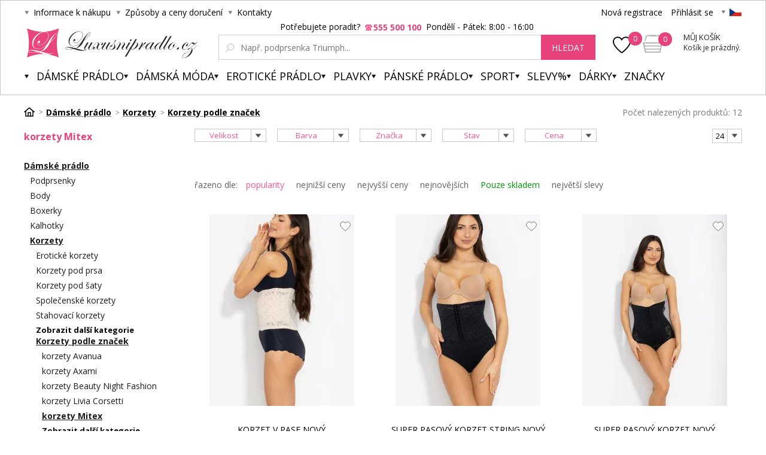

--- FILE ---
content_type: text/html; charset=utf-8
request_url: https://www.luxusnipradlo.cz/korzety-mitex/
body_size: 14280
content:
<!DOCTYPE html><html lang="cs"><head prefix="og: http://ogp.me/ns# fb: http://ogp.me/ns/fb#"><meta name="author" content="Luxusní prádlo.cz" data-binargon="{&quot;fce&quot;:&quot;2&quot;, &quot;id&quot;:&quot;2156&quot;, &quot;menaId&quot;:&quot;1&quot;, &quot;menaName&quot;:&quot;Kč&quot;, &quot;languageCode&quot;:&quot;cs-CZ&quot;, &quot;skindir&quot;:&quot;luxusnipradlo&quot;, &quot;cmslang&quot;:&quot;1&quot;, &quot;langiso&quot;:&quot;cs&quot;, &quot;skinversion&quot;:1768900155, &quot;zemeProDoruceniISO&quot;:&quot;CZ&quot;}"><meta name="robots" content="index, follow, max-snippet:-1, max-image-preview:large"><meta http-equiv="content-type" content="text/html; charset=utf-8"><meta property="og:url" content="https://www.luxusnipradlo.cz/korzety-mitex/"/><meta property="og:site_name" content="https://www.luxusnipradlo.cz"/><meta property="og:description" content=""/><meta property="og:title" content="korzety Mitex"/><link rel="alternate" href="https://www.luxusnipradlo.cz/korzety-mitex/" hreflang="cs-CZ" /><link rel="alternate" href="https://www.luxusnabielizen.sk/korzety-mitex/" hreflang="sk-SK" /><link rel="alternate" href="https://www.fashino.hu/noi-fehernemu/korzety/markak-szerinti-fuzok/mitex-fuzok/" hreflang="hu-HU" /><meta property="og:type" content="website"/><meta name="keywords" content="korzety Mitex">
<meta name="audience" content="all">
<link rel="canonical" href="https://www.luxusnipradlo.cz/korzety-mitex/"><link rel="alternate" href="https://www.luxusnipradlo.cz/publicdoc/rss_atom.xml" type="application/atom+xml" title="Spodní prádlo (https://www.luxusnipradlo.cz)" ><link rel="shortcut icon" href="https://www.luxusnipradlo.cz/favicon.ico" type="image/x-icon">
			<title>korzety Mitex - Luxusní prádlo.cz</title><link rel="stylesheet" href="/skin/version-1768900155/luxusnipradlo/css-obecne.css" type="text/css"><link rel="stylesheet" href="https://www.luxusnipradlo.cz/skin/luxusnipradlo/fancybox/jquery.fancybox.css" type="text/css" media="screen"><link href="https://fonts.googleapis.com/css?family=Open+Sans:400,300,500,600,700&amp;subset=latin,latin-ext" rel="stylesheet" type="text/css"><link href="https://fonts.googleapis.com/css?family=Cinzel" rel="stylesheet" type="text/css"><link rel="stylesheet" href="https://www.luxusnipradlo.cz/skin/luxusnipradlo/fancybox/jquery.fancybox-thumbs.min.css" type="text/css" media="screen"><meta name="viewport" content="width=device-width, initial-scale=1, user-scalable=yes"><script type="text/javascript" src="/admin/js/index.php?load=jquery,binargon.commonBurgerMenu,pgwslider,glide,binargon.whisperer,binargon.countdown,range4,bxslider,jquery.cookie,ajaxcontroll,jquery.fancybox.pack,binargon.scroller,lazy.appelsiini,forms,montanus.select,binargon.commonFilterSearch"></script><script type="text/javascript" src="https://www.luxusnipradlo.cz/version-1768900155/indexjs_2_1_luxusnipradlo.js"></script><script type="text/javascript" src="https://www.luxusnipradlo.cz/skin/luxusnipradlo/jquery.elevatezoom.js"></script><script type="text/javascript" src="https://www.luxusnipradlo.cz/skin/luxusnipradlo/fancybox/jquery.fancybox-thumbs.min.js"></script><script async="true" src="https://scripts.luigisbox.com/LBX-217540.js"></script><meta name="datixo-integration-id" content="cac2b5e5-c2c3-46f2-9136-c5b801fe2717"><script src="https://api.datixo.app/static/integrations/binargon.js"></script><!--commonTemplates_head--><script data-binargon="commonDatalayer_old" type="text/javascript">
		
			var dataLayer = dataLayer || [];
		
			dataLayer.push({
				"ecomm_prodid": ["18760766","18760765","18760764","18761253","18761254","18758723","18758725","18632052","18593490","18632051","18593492","18632050"],"ecomm_pagetype": "categorys",
				"binargon": "vygenerovano pomoci IS BINARGON"
			});
			
      </script><!--EO commonTemplates_head--></head><body class="cmsBody" style="background-color:#ffffff"><div id="pageBg" style=""><div id="header"><script>
        if (document.getElementById('topBar-countdown')) {
            var topBarCountdown = new countdownClass({
                'parent': '#topBar-countdown',
                "target_D": '.topBar__countdown-days',
                'target_h': '.topBar__countdown-hours',
                'target_m': '.topBar__countdown-minutes',
                'target_s': '.topBar__countdown-seconds',
                'doplnujNuly': true,
                'parentAttribute': 'data-countdown'
            });
        }

        function hideTopBar() {
            var config = [{
                'object': 'wtemp',
                'method': 'add',
                'callback': function (json) {
                    document.getElementById('topBar').style.display = 'none';
                },
                'errorCallback': function (json) { },
                'data': { 'key': 'topBarHidden', 'value': '1' }
            }];

            new ajaxControll().add(config).call();
        }
    </script><div class="inner"><div class="upperBar"><ul class="leftMenu"><li><span class="header_arr">Informace k nákupu</span><ul><li><a class="header_submenu_arr" href="https://www.luxusnipradlo.cz/zpusoby-a-ceny-doruceni/" title="Způsoby a ceny doručení">Způsoby a ceny doručení</a></li><li><a class="header_submenu_arr" href="https://www.luxusnipradlo.cz/jak-nakupovat/" title="Jak nakupovat?">Jak nakupovat?</a></li><li><a class="header_submenu_arr" href="https://www.luxusnipradlo.cz/nase-prodejny/" title="Naše prodejny">Naše prodejny</a></li><li><a class="header_submenu_arr" href="https://www.luxusnipradlo.cz/obchodni-podminky/" title="Obchodní podmínky">Obchodní podmínky</a></li><li><a class="header_submenu_arr" href="https://www.luxusnipradlo.cz/symboly-udrzby-textilu/" title="Symboly údržby textilu">Symboly údržby textilu</a></li><li><a class="header_submenu_arr" href="https://www.luxusnipradlo.cz/velkoobchod/" title="Velkoobchod">Velkoobchod</a></li><li><a class="header_submenu_arr" href="https://www.luxusnipradlo.cz/reklamacni-rad/" title="Reklamační řád">Reklamační řád</a></li><li><a class="header_submenu_arr" href="https://www.luxusnipradlo.cz/tabulky-velikosti/" title="Tabulky velikostí">Tabulky velikostí</a></li><li><a class="header_submenu_arr" href="https://www.luxusnipradlo.cz/vymena-vraceni-a-reklamace/" title="Výměna, vrácení a reklamace">Výměna, vrácení a reklamace</a></li></ul></li><li><span class="header_arr">Způsoby a ceny doručení</span><ul><li><a class="header_submenu_arr" href="https://www.luxusnipradlo.cz/zpusoby-a-ceny-doruceni/" title="Způsoby a ceny doručení">Způsoby a ceny doručení</a></li></ul></li><li><a href="https://www.luxusnipradlo.cz/kontakt/" class="header_arr">Kontakty</a></li></ul><div class="rightPanel"><a href="https://www.luxusnipradlo.cz/registrace/" title="Nová registrace" class="ico_register registrace">Nová registrace</a><a href="#userLogin" data-target="userLogin" data-sirka="740" data-vyska="365" title="Přihlásit se" class="ico_login prihlaseni openFancyBox">Přihlásit se</a><div id="userLogin"><div class="userLoginInner login_sep"><div class="leftSide"><div class="title">Přihlášení</div><form method="post" action="https://www.luxusnipradlo.cz/korzety-mitex/"><input type="hidden" name="loging" value="1"><input type="text" name="log_new" class="ico_email changeInput" value="Email" data-val="Email"><input type="password" name="pass_new" class="ico_pass changeInput" value="Heslo" data-val="Heslo"><button method="submit" class="btn">Přihlásit se</button><a href="https://www.luxusnipradlo.cz/prihlaseni/" class="ico_fb_btn">Zapomněli jste heslo?</a></form></div><div class="rightSide"><div class="title">Nemáte ještě účet? <br /><strong>Registrujte se</strong></div><span class="ico_lupa2">Budete mít přehled o stavu <br />své <strong>objednávky.</strong></span><span class="ico_vyhody">Za nasbírané body <strong>získáte slevy</strong> na další nákup.</span><span class="ico_akce">O <strong>akcích</strong> a soutěžích <br />se dozvíte jako <strong>první.</strong></span><a title="Chci se zaregistrovat" href="https://www.luxusnipradlo.cz/registrace/" class="registrovat ico_registrace">Chci se zaregistrovat</a></div><div class="clear"></div></div></div><span class="header_separator"></span><div class="pickLang header_arr"><span class="flag_ico flag_cz"></span><div class="selectBox"><a class="flag_ico ico_sk" href="https://www.luxusnabielizen.sk/korzety-mitex/" title="Slovensko">
												Slovenština (EUR)
											</a><a class="flag_ico ico_hu" href="https://www.fashino.hu/noi-fehernemu/korzety/markak-szerinti-fuzok/mitex-fuzok/" title="Hungarian">Hungarian</a></div></div></div><div class="clear"></div></div><div class="header"><a class="logo header_logo" href="https://www.luxusnipradlo.cz/" title="Luxusní prádlo.cz">Luxusní prádlo.cz</a><div class="searchSmall bindClick ico_search" onclick="commonBurgerMenu.hide(document.querySelector('[data-commonBurger]'));"></div><div class="responsUser js-responsUser" onclick="commonBurgerMenu.hide(document.querySelector('[data-commonBurger]'));"><div class="responsUser__inner"><a href="https://www.luxusnipradlo.cz/registrace/" title="Nová registrace" class="responsUser__inner__item registrace">Nová registrace</a><a href="#userLogin" data-target="userLogin" data-sirka="740" data-vyska="365" title="Přihlásit se" class="responsUser__inner__item prihlaseni openFancyBox">Přihlásit se</a></div></div><div class="header__leftContent"><a href="https://www.luxusnipradlo.cz/oblibene-produkty/" class="header__favouriteHref"><img src="https://www.luxusnipradlo.cz/skin/luxusnipradlo/svg/heartFavourite.svg" class="header__favouriteHref__image" width="30" height="30" alt="Favourite ico"><div class="header__favouriteHref__count" id="js-wishlist-count">0</div></a><div data-nacteno="0" class="cart cart_bg"><a title="" class="innerCart" href="https://www.luxusnipradlo.cz/pokladna/?objagree=0&amp;wtemp_krok=1"><span class="cartCount">0</span><span class="text">Můj košík</span><span class="text2">Košík je prázdný.</span></a></div></div><div class="clearSmall"></div><form class="search" id="id_searchForm" method="post" action="https://www.luxusnipradlo.cz/hledani/"><div class="loadingSearch"><img src="https://www.luxusnipradlo.cz/skin/luxusnipradlo/loading.gif" alt="Loading..."><span>Prosím o vyčkání, vyhledávám pro Vás&lt;br /&gt;z více jak 20 tisíc produktů</span></div><input type="hidden" name="send" value="1"><input type="hidden" name="listpos" value="0"><div class="text">Potřebujete poradit?  <span class="ico_search_phone" data-nacteno="0">555 500 100</span>  Pondělí - Pátek:  8:00 - 16:00</div><div class="inputWrapper"><input type="text" name="as_search" id="vyhledavani" autocomplete="off" class="searchInput ico_lupa changeInput" value="" placeholder="Např. podprsenka Triumph..." data-val="Např. podprsenka Triumph..."><input class="inputWrapper__resetButton js-reset-input" type="reset" value=""></div><button type="submit" class="searchBtn">hledat</button><div class="clear"></div></form><div class="clear"></div></div><div class="menuWrap"><div class="commonBurger" data-commonBurger='{ "comparsion":0, "language":[{"id":1,"zkratka":"cz","selected":true},{"id":2,"zkratka":"sk"},{"id":7,"zkratka":"hu"}], "currency":[{"id":1,"zkratka":"Kč","selected":true},{"id":2,"zkratka":"EUR"},{"id":3,"zkratka":"RON"},{"id":4,"zkratka":"GBP"},{"id":5,"zkratka":"PLN"}], "favorites":{"count":0}, "comparison":{"count":0}, "warrantyClaim":false, "contacts":{ "phone":"+420 555 500 100", "mobil":"+420 555 500 100", "mail":"info@luxusnipradlo.cz" }, "prihlasen":false }'><div class="commonBurger__icon"></div><div class="commonBurger__iconDescription">menu</div></div><ul class="menu"><li class="menuResTop"><li class="menuItem itemKat menu_separator" data-kategorieid="-2147483601" data-loaded="0"><a href="https://www.luxusnipradlo.cz/damske-pradlo/" title="Dámské spodní prádlo" class="header_menu_arr menuLink active">Dámské prádlo</a><div class="submenu_top_arr"></div><div class="subMenuBg hidden"><ul class="subMenu"><div class="bans"></div><div class="kats" id="id_kategorie-2147483601"><div class="loader">Načítám kategorie...</div><div class="clear"></div></div><div class="clear"></div></ul></div></li><li class="menuItem itemKat menu_separator" data-kategorieid="-2147483602" data-loaded="0"><a href="https://www.luxusnipradlo.cz/damska-moda/" title="Dámská móda" class="header_menu_arr menuLink">Dámská móda</a><div class="submenu_top_arr"></div><div class="subMenuBg hidden"><ul class="subMenu"><div class="bans"></div><div class="kats" id="id_kategorie-2147483602"><div class="loader">Načítám kategorie...</div><div class="clear"></div></div><div class="clear"></div></ul></div></li><li class="menuItem itemKat menu_separator" data-kategorieid="-2147483582" data-loaded="0"><a href="https://www.luxusnipradlo.cz/eroticke-pradlo/" title="Erotické prádlo, sexy prádlo" class="header_menu_arr menuLink">Erotické prádlo</a><div class="submenu_top_arr"></div><div class="subMenuBg hidden"><ul class="subMenu"><div class="bans"><a href="https://www.luxusnipradlo.cz/kosilky/"><img src="https://www.luxusnipradlo.cz/imgcache/0/7/b/publicdoc-bannery-33_-1_-1_29743.jpg" class="banner bann1" width="135" height="350"></a></div><div class="kats" id="id_kategorie-2147483582"><div class="loader">Načítám kategorie...</div><div class="clear"></div></div><div class="clear"></div></ul></div></li><li class="menuItem itemKat menu_separator" data-kategorieid="-2147483605" data-loaded="0"><a href="https://www.luxusnipradlo.cz/plavky/" title="Plavky 2026 - dámské plavky 2026" class="header_menu_arr menuLink">Plavky</a><div class="submenu_top_arr"></div><div class="subMenuBg hidden"><ul class="subMenu"><div class="bans"></div><div class="kats" id="id_kategorie-2147483605"><div class="loader">Načítám kategorie...</div><div class="clear"></div></div><div class="clear"></div></ul></div></li><li class="menuItem itemKat menu_separator" data-kategorieid="-2147483595" data-loaded="0"><a href="https://www.luxusnipradlo.cz/panske-spodni-pradlo/" title="Pánské spodní prádlo" class="header_menu_arr menuLink">Pánské prádlo</a><div class="submenu_top_arr"></div><div class="subMenuBg hidden"><ul class="subMenu"><div class="bans"><a href="https://www.luxusnipradlo.cz/boxerky/"><img src="https://www.luxusnipradlo.cz/imgcache/7/2/8/publicdoc-bannery-34_-1_-1_32643.jpg" class="banner bann1" width="135" height="350"></a></div><div class="kats" id="id_kategorie-2147483595"><div class="loader">Načítám kategorie...</div><div class="clear"></div></div><div class="clear"></div></ul></div></li><li class="menuItem itemKat menu_separator" data-kategorieid="-2147483521" data-loaded="0"><a href="https://www.luxusnipradlo.cz/sport/" title="Sport" class="header_menu_arr menuLink">Sport</a><div class="submenu_top_arr"></div><div class="subMenuBg hidden"><ul class="subMenu"><div class="bans"></div><div class="kats" id="id_kategorie-2147483521"><div class="loader">Načítám kategorie...</div><div class="clear"></div></div><div class="clear"></div></ul></div></li><li class="menuItem itemKat menu_separator" data-kategorieid="-2147483583" data-loaded="0"><a href="https://www.luxusnipradlo.cz/slevy/" title="Slevy%" class="header_menu_arr menuLink">Slevy%</a><div class="submenu_top_arr"></div><div class="subMenuBg hidden"><ul class="subMenu"><div class="bans"></div><div class="kats" id="id_kategorie-2147483583"><div class="loader">Načítám kategorie...</div><div class="clear"></div></div><div class="clear"></div></ul></div></li><li class="menuItem itemKat menu_separator" data-kategorieid="-2147483501" data-loaded="0"><a href="https://www.luxusnipradlo.cz/darky/" title="Dárky" class="header_menu_arr menuLink">Dárky</a><div class="submenu_top_arr"></div><div class="subMenuBg hidden"><ul class="subMenu"><div class="bans"></div><div class="kats" id="id_kategorie-2147483501"><div class="loader">Načítám kategorie...</div><div class="clear"></div></div><div class="clear"></div></ul></div></li><li class="menuItem itemZnacky menu_separator" data-loaded="0"><a title="" href="https://www.luxusnipradlo.cz/vyrobci/" class="header_menu_arr menuLink">Značky</a><div class="submenu_top_arr"></div><div class="subMenuBg subKategorie hidden"><div class="znackyTextPage" id="znackyVMenu"></div></div></li><div class="menuResTop__wrapper"></div></li></ul></div></div></div><div id="page"><div id="wrap"><div id="content" class="content contentPadding contentPadding--fce-2"><a href="https://www.luxusnipradlo.cz/vyhody-nakupu-u-nas/" class="topBanner"><img width="1180" src="https://www.luxusnipradlo.cz/publicdoc/velky-ban-vyhod-new.svg" alt=""></a><div class="
			drobeckovaNavigace
			 fce2"><ol class="common_breadcrumb"><li class="bread_li position_1"><a href="https://www.luxusnipradlo.cz/" title="" class="bread_href first"><span></span></a></li><li class="bread_li position_2"><a href="https://www.luxusnipradlo.cz/damske-pradlo/" title="Dámské spodní prádlo" class="bread_href"><span>Dámské prádlo</span></a></li><li class="bread_li position_3"><a href="https://www.luxusnipradlo.cz/korzety/" title="Korzety" class="bread_href"><span>Korzety</span></a></li><li class="bread_li position_4"><a href="https://www.luxusnipradlo.cz/korzety/korzety-podle-znacek/" title="Korzety podle značek" class="bread_href"><span>Korzety podle značek</span></a></li><li class="bread_li position_5"><span><span class="bread_active">korzety Mitex</span></span></li></ol><div class="pocetNalezenych">Počet nalezených produktů: 12</div><div class="clear"></div></div><div class="leftSide"><div class="actualCategory"><h1 class="title">korzety Mitex 
						
						</h1><ul><li class="active"><a href="https://www.luxusnipradlo.cz/damske-pradlo/" title="Dámské spodní prádlo" class="active">Dámské prádlo</a><ul><li level="1"><a href="https://www.luxusnipradlo.cz/podprsenky/" title="Podprsenky">Podprsenky</a></li><li level="1"><a href="https://www.luxusnipradlo.cz/body/" title="Body">Body</a></li><li level="1"><a href="https://www.luxusnipradlo.cz/damske-boxerky/" title="Dámské boxerky">Boxerky</a></li><li level="1"><a href="https://www.luxusnipradlo.cz/kalhotky/" title="Kalhotky">Kalhotky</a></li><li level="1" class="active"><a href="https://www.luxusnipradlo.cz/korzety/" title="Korzety" class="active">Korzety</a><ul><li level="2"><a href="https://www.luxusnipradlo.cz/eroticke-korzety/" title="Erotické korzety">Erotické korzety</a></li><li level="2"><a href="https://www.luxusnipradlo.cz/korzety-pod-prsa/" title="Korzety pod prsa">Korzety pod prsa</a></li><li level="2"><a href="https://www.luxusnipradlo.cz/korzety-pod-saty/" title="Korzety pod šaty">Korzety pod šaty</a></li><li level="2"><a href="https://www.luxusnipradlo.cz/spolecenske-korzety/" title="Společenské korzety">Společenské korzety</a></li><li level="2"><a href="https://www.luxusnipradlo.cz/stahovaci-korzety/" title="Stahovací korzety">Stahovací korzety</a></li><li level="2" class="hideElement"><a href="https://www.luxusnipradlo.cz/svatebni-korzety/" title="Svatební korzety">Svatební korzety</a></li><div class="lastElement js-lastElement">Zobrazit další kategorie</div><li level="2" class="hideElement"><a href="https://www.luxusnipradlo.cz/zestihlujici-korzety/" title="Zeštíhlující korzety">Zeštíhlující korzety</a></li><li level="2" class="hideElement"><a href="https://www.luxusnipradlo.cz/korzety/korzety-podle-velikosti/" title="Korzety podle velikostí">Korzety podle velikostí</a></li><li level="2" class="active"><a href="https://www.luxusnipradlo.cz/korzety/korzety-podle-znacek/" title="Korzety podle značek" class="active">Korzety podle značek</a><ul><li level="3"><a href="https://www.luxusnipradlo.cz/korzety-avanua/" title="korzety Avanua">korzety Avanua</a></li><li level="3"><a href="https://www.luxusnipradlo.cz/korzety-axami/" title="korzety Axami">korzety Axami</a></li><li level="3"><a href="https://www.luxusnipradlo.cz/korzety-beauty-night-fashion/" title="korzety Beauty Night Fashion">korzety Beauty Night Fashion</a></li><li level="3"><a href="https://www.luxusnipradlo.cz/korzety-livia-corsetti/" title="korzety Livia Corsetti">korzety Livia Corsetti</a></li><li level="3" class="active"><a href="https://www.luxusnipradlo.cz/korzety-mitex/" title="korzety Mitex" class="active">korzety Mitex</a></li><li level="3" class="hideElement"><a href="https://www.luxusnipradlo.cz/korzety-obsessive/" title="korzety Obsessive">korzety Obsessive</a></li><div class="lastElement js-lastElement">Zobrazit další kategorie</div><li level="3" class="hideElement"><a href="https://www.luxusnipradlo.cz/korzety-passion/" title="korzety Passion">korzety Passion</a></li></ul></li></ul></li><li level="1"><a href="https://www.luxusnipradlo.cz/kosilky/" title="Košilky">Košilky</a></li><li level="1"><a href="https://www.luxusnipradlo.cz/podvazkove-pasy/" title="Podvazkové pásy">Podvazkové pásy</a></li><li level="1"><a href="https://www.luxusnipradlo.cz/damske-pradlo/puncochove-zbozi/" title="Punčochové zboží">Punčochové zboží</a></li><li level="1"><a href="https://www.luxusnipradlo.cz/pyzama/" title="Dámská pyžama">Pyžama</a></li><li level="1"><a href="https://www.luxusnipradlo.cz/damske-pradlo/sety/" title="Sety">Sety</a></li><li level="1"><a href="https://www.luxusnipradlo.cz/sportovni-pradlo/" title="Sportovní prádlo">Sportovní prádlo</a></li><li level="1"><a href="https://www.luxusnipradlo.cz/stahovaci-pradlo/" title="Stahovací prádlo">Stahovací prádlo</a></li><li level="1"><a href="https://www.luxusnipradlo.cz/tanga/" title="Tanga">Tanga</a></li><li level="1"><a href="https://www.luxusnipradlo.cz/tehotenske-pradlo/" title="Těhotenské prádlo">Těhotenské prádlo</a></li><li level="1"><a href="https://www.luxusnipradlo.cz/zupany/" title="Dámské župany">Župany</a></li><li level="1"><a href="https://www.luxusnipradlo.cz/damske-spodni-pradlo-doplnky/" title="Doplňky">Doplňky</a></li><li level="1"><a href="https://www.luxusnipradlo.cz/xxl-nadmerne-velikosti/" title="XXL - nadměrné velikosti">XXL - nadměrné velikosti</a></li></ul></li></ul></div><h2 class="mobileTitle desktop-hidden">korzety Mitex 
			
			</h2><div class="show-more-btn" data-more="Zobrazit další kategorie" data-less="Zobrazit méně kategorií" style="display: none;">Zobrazit další kategorie</div></div><div class="rightSide"><div class="fce2"><div class="fceFilter"><div class="select filter_select2" data-name="filter" data-id="1">Velikost</div><div class="select filter_select2" data-name="filter" data-id="2">Barva</div><div class="select filter_select2" data-name="filter" data-id="3">Značka</div><div class="select filter_select2" data-name="filter" data-id="4">Stav</div><div class="select filter_select2 last" data-name="filter" data-id="5">Cena</div><div class="pocet"><select onchange="location.href = $(this).val();" id="" class="montanusSelect"><option value="https://www.luxusnipradlo.cz/korzety-mitex/?listcnt=12">12</option><option value="https://www.luxusnipradlo.cz/korzety-mitex/?listcnt=24" selected>24</option><option value="https://www.luxusnipradlo.cz/korzety-mitex/?listcnt=36">36</option><option value="https://www.luxusnipradlo.cz/korzety-mitex/?listcnt=48">48</option></select></div><div class="clear"></div><div class="fce2mobileControlContainer"><div class="fce2mobileControl"><div class="mobileFilters"><div class="mobileFilters__button" id="js-mobile-filters"><img class="mobileFilters__button-icon" src="https://www.luxusnipradlo.cz/skin/luxusnipradlo/svg/filter_white.svg" width="16" height="11" alt="" loading="lazy"><div class="mobileFilters__button-title mobileFilters__button-title--active">Skrýt filtry</div><div class="mobileFilters__button-title mobileFilters__button-title--inactive">Zobrazit filtry</div></div></div></div><div class="fce2mobileControl"><div class="sort"><select class="sortSelect js-sort-select" onchange="location.href=this.value;"><option value="" disabled selected>Řadit dle</option><option class="sortOption sortOption--selected" value="https://www.luxusnipradlo.cz/korzety-mitex/?sort=1">popularity</option><option class="sortOption" value="https://www.luxusnipradlo.cz/korzety-mitex/?sort=2">nejnižší ceny</option><option class="sortOption" value="https://www.luxusnipradlo.cz/korzety-mitex/?sort=-2">nejvyšší ceny</option><option class="sortOption" value="https://www.luxusnipradlo.cz/korzety-mitex/?sort=3">nejnovějších</option><option class="sortOption" value="https://www.luxusnipradlo.cz/korzety-mitex/?sort=5">největší slevy</option></select></div><div class="gridSwitch"><div class="gridSwitch__items"><a href="https://www.luxusnipradlo.cz/korzety-mitex/?wtemp_grid=one" class="gridSwitch__item"><img class="gridSwitch__icon" src="https://www.luxusnipradlo.cz/skin/luxusnipradlo/img/grid_one_gray.png" width="35" height="35" alt="" loading="lazy"></a><a href="https://www.luxusnipradlo.cz/korzety-mitex/?wtemp_grid=two" class="gridSwitch__item"><img class="gridSwitch__icon" src="https://www.luxusnipradlo.cz/skin/luxusnipradlo/img/grid_two_pink.png" width="35" height="35" alt="" loading="lazy"></a></div></div></div></div><div class="areaFilter" id="js-area-filter"><span class="filter_close"></span><span class="filter_arrow"></span><div class="item area_default top_button_visible" data-area="1"><div class="titleRes bindClick js-filter-title">Filtruj velikost</div><div class="item__content js-filter-content"><form id="id_commonFilterParametru_id1_1" action="https://www.luxusnipradlo.cz/korzety-mitex/" method="post" class="commonFilterParametru commonFilterParametru_default" data-ajaxkatalog="filter"><input type="hidden" name="activateFilter2" value="1"><input type="hidden" name="justActivatedFilter" value="1"><input type="hidden" name="filterAreaCleaner[]" value="1055"><span data-paramid="1055" class="filterParam filterParam_checkbox-multiple filterParam_notactive"><span class="name name_checkbox-multiple" data-paramid="1055">Velikosti do filtru</span><span class="filterValues filterValues_checkbox-multiple" data-paramid="1055" data-count="8"><label for="id_filtrId_value_id3_3" data-value="S" data-valueHex="000000" class="filterValue filterValue_checkbox-multiple" title=""><input type="checkbox" name="fparam_1055[]" value="S" id="id_filtrId_value_id3_3"><span class="text">S</span><span class="count">(2)</span></label><label for="id_filtrId_value_id4_4" data-value="M" data-valueHex="000000" class="filterValue filterValue_checkbox-multiple" title=""><input type="checkbox" name="fparam_1055[]" value="M" id="id_filtrId_value_id4_4"><span class="text">M</span><span class="count">(7)</span></label><label for="id_filtrId_value_id5_5" data-value="L" data-valueHex="000000" class="filterValue filterValue_checkbox-multiple" title=""><input type="checkbox" name="fparam_1055[]" value="L" id="id_filtrId_value_id5_5"><span class="text">L</span><span class="count">(7)</span></label><label for="id_filtrId_value_id6_6" data-value="XL" data-valueHex="000000" class="filterValue filterValue_checkbox-multiple" title=""><input type="checkbox" name="fparam_1055[]" value="XL" id="id_filtrId_value_id6_6"><span class="text">XL</span><span class="count">(7)</span></label><label for="id_filtrId_value_id7_7" data-value="XXL" data-valueHex="000000" class="filterValue filterValue_checkbox-multiple" title=""><input type="checkbox" name="fparam_1055[]" value="XXL" id="id_filtrId_value_id7_7"><span class="text">XXL</span><span class="count">(7)</span></label><label for="id_filtrId_value_id8_8" data-value="3XL" data-valueHex="000000" class="filterValue filterValue_checkbox-multiple" title=""><input type="checkbox" name="fparam_1055[]" value="3XL" id="id_filtrId_value_id8_8"><span class="text">3XL</span><span class="count">(7)</span></label><label for="id_filtrId_value_id9_9" data-value="4XL" data-valueHex="000000" class="filterValue filterValue_checkbox-multiple" title=""><input type="checkbox" name="fparam_1055[]" value="4XL" id="id_filtrId_value_id9_9"><span class="text">4XL</span><span class="count">(7)</span></label><label for="id_filtrId_value_id10_10" data-value="5XL" data-valueHex="000000" class="filterValue filterValue_checkbox-multiple" title=""><input type="checkbox" name="fparam_1055[]" value="5XL" id="id_filtrId_value_id10_10"><span class="text">5XL</span><span class="count">(7)</span></label></span></span><button type="submit" class="filterSubmitButton">Filtrovat</button></form></div></div><div class="item area_default" data-area="2"><div class="titleRes bindClick js-filter-title">Filtruj barvu</div><div class="item__content js-filter-content"><form id="id_commonFilterParametru_id11_11" action="https://www.luxusnipradlo.cz/korzety-mitex/" method="post" class="commonFilterParametru commonFilterParametru_barvy" data-ajaxkatalog="filter"><input type="hidden" name="activateFilter2" value="1"><input type="hidden" name="justActivatedFilter" value="1"><input type="hidden" name="filterAreaCleaner[]" value="1056"><span data-paramid="1056" class="filterParam filterParam_checkbox-multiple filterParam_notactive"><span class="name name_checkbox-multiple" data-paramid="1056">Barvy do filtru</span><span class="filterValues filterValues_checkbox-multiple" data-paramid="1056" data-count="2"><label for="id_filtrId_value_id13_13" data-value="béžová" data-valueHex="000000" class="filterValue filterValue_checkbox-multiple" title=""><input type="checkbox" name="fparam_1056[]" value="béžová" id="id_filtrId_value_id13_13"><span class="text">béžová</span><span class="count">(3)</span></label><label for="id_filtrId_value_id14_14" data-value="černá" data-valueHex="000000" class="filterValue filterValue_checkbox-multiple" title=""><input type="checkbox" name="fparam_1056[]" value="černá" id="id_filtrId_value_id14_14"><span class="text">černá</span><span class="count">(5)</span></label></span></span><button type="submit" class="filterSubmitButton">Filtrovat</button></form></div></div><div class="item area_vyrobce top_button_visible" data-area="3"><div class="titleRes bindClick js-filter-title">Filtruj výrobce</div><div class="item__content js-filter-content"><form id="id_commonFilterParametru_id15_15" action="https://www.luxusnipradlo.cz/korzety-mitex/" method="post" class="commonFilterParametru commonFilterParametru_common" data-ajaxkatalog="filter"><input type="hidden" name="activateFilter2" value="1"><input type="hidden" name="justActivatedFilter" value="1"><input type="hidden" name="filterAreaCleaner[]" value="vyrobce"><span data-paramid="vyrobce" class="filterParam filterParam_checkbox-multiple filterParam_systemId_vyrobce filterParam_notactive"><span class="name name_checkbox-multiple name_systemId_vyrobce" data-paramid="vyrobce">Výrobce</span><span class="filterValues filterValues_checkbox-multiple filterValues_systemId_vyrobce" data-paramid="vyrobce" data-count="1"><label for="id_filtrId_value_id17_17" data-value="14" data-valueHex="" class="filterValue filterValue_checkbox-multiple filterValue_systemId_vyrobce" title="" data-filterchar="m"><input type="checkbox" name="vyrobce[]" value="14" id="id_filtrId_value_id17_17"><span class="text">Mitex</span><span class="count">(12)</span></label></span></span><button type="submit" class="filterSubmitButton">Filtrovat</button></form></div></div><div class="item area_vyrobce" data-area="4"><div class="titleRes bindClick js-filter-title">Filtruj stav</div><div class="item__content js-filter-content"><form id="id_commonFilterParametru_id15_18" action="https://www.luxusnipradlo.cz/korzety-mitex/" method="post" class="commonFilterParametru commonFilterParametru_common" data-ajaxkatalog="filter"><input type="hidden" name="activateFilter2" value="1"><input type="hidden" name="justActivatedFilter" value="1"><input type="hidden" name="filterAreaCleaner[]" value="stav"><span data-paramid="stav" class="filterParam filterParam_checkbox-multiple filterParam_systemId_stav filterParam_notactive"><span class="name name_checkbox-multiple name_systemId_stav" data-paramid="stav">Stav</span><span class="filterValues filterValues_checkbox-multiple filterValues_systemId_stav" data-paramid="stav" data-count="1"><label for="id_filtrId_value_id19_20" data-value="1" data-valueHex="" class="filterValue filterValue_checkbox-multiple filterValue_systemId_stav" title=""><input type="checkbox" name="multistav[]" value="1" id="id_filtrId_value_id19_20"><span class="text">Běžné zboží</span><span class="count">(12)</span></label></span></span><button type="submit" class="filterSubmitButton">Filtrovat</button></form></div></div><div class="item area_cena" data-area="5"><div class="titleRes bindClick js-filter-title">Filtruj cenu</div><div class="item__content js-filter-content"><form id="id_commonFilterParametru_id15_21" action="https://www.luxusnipradlo.cz/korzety-mitex/" method="post" class="commonFilterParametru commonFilterParametru_common" data-ajaxkatalog="filter"><input type="hidden" name="activateFilter2" value="1"><input type="hidden" name="justActivatedFilter" value="1"><input type="hidden" name="filterAreaCleaner[]" value="cena"><span data-paramid="cena" class="filterParam filterParam_range-multiple filterParam_systemId_cena filterParam_notactive"><span class="name name_range-multiple name_systemId_cena" data-paramid="cena">Cenový limit</span><span class="filterValues filterValues_range-multiple filterValues_systemId_cena" data-paramid="cena" data-count="1" title=""><span data-elementForRangeReplace="1" id="id_filtrId_id20_22" data-multiple="1" data-name1="as_minpri" data-name2="as_maxpri" data-value1="959" data-value2="1559" data-min="959" data-max="1559" data-currency="Kč"><input type="hidden" name="as_maxpri" value="1559"><input type="range" name="as_minpri" min="959" max="1559" value="959"></span></span></span><button type="submit" class="filterSubmitButton">Filtrovat</button></form></div></div></div><div class="clear"></div></div><div class="katSort"><span class="label">řazeno dle:</span><a title="popularity" href="https://www.luxusnipradlo.cz/korzety-mitex/?sort=1" class="active">popularity</a><a title="nejnižší ceny" href="https://www.luxusnipradlo.cz/korzety-mitex/?sort=2">nejnižší ceny</a><a title="nejvyšší ceny" href="https://www.luxusnipradlo.cz/korzety-mitex/?sort=-2">nejvyšší ceny</a><a title="nejnovějších" href="https://www.luxusnipradlo.cz/korzety-mitex/?sort=3">nejnovějších</a><a title="Pouze skladem" style="color: #009907" href="https://www.luxusnipradlo.cz/korzety-mitex/??activateFilter2=1&amp;justActivatedFilter=1&amp;filterAreaCleaner%5B%5D=deliverydate&amp;deliverydate%5B%5D=0&amp;deliverydate%5B%5D=48%0A%09%09%09%09%09%09">Pouze skladem</a><a title="nejnovějších" href="https://www.luxusnipradlo.cz/korzety-mitex/?sort=5">největší slevy</a></div><div class="katalog grid--"><div class="produktItem produktItem--default"><div class="ribbons"></div><a class="pic" href="https://www.luxusnipradlo.cz/gorset-talia-new/" title="KORZET V PASE NOVÝ"><img src="https://www.luxusnipradlo.cz/imgcache/a/4/6/pi170-80364-s4-80364-0-19866976a5_242_320__crop56136.jpg" width="242" height="320" alt="KORZET V PASE NOVÝ" loading="lazy" class="produktItem__image"></a><a href="https://www.luxusnipradlo.cz/gorset-talia-new/" title="KORZET V PASE NOVÝ" class="name">KORZET V PASE NOVÝ</a><div class="price"><span class="beznaCena"><span class="bezna_cena"></span>1 269 
					Kč / 
				</span><span class="cena">959 
				Kč</span></div><a class="addToWishList addToWishList--default js-toggle-wishlist" href="https://www.luxusnipradlo.cz/korzety-mitex/?createfav=18760766" data-id="18760766" title="vložit do oblíbených" onclick="return false;"><div class="addToWishList__icon"><div class="addToWishList__icon addToWishList__icon--active"></div></div></a></div><div class="produktItem produktItem--default"><div class="ribbons"></div><a class="pic" href="https://www.luxusnipradlo.cz/super-pasovy-korzet-string-novy/" title="SUPER PASOVÝ KORZET STRING NOVÝ"><img src="https://www.luxusnipradlo.cz/imgcache/2/2/9/pi170-80362-s4-80362-0-668c3f67f5_242_320__crop60182.jpg" width="242" height="320" alt="SUPER PASOVÝ KORZET STRING NOVÝ" loading="lazy" class="produktItem__image"></a><a href="https://www.luxusnipradlo.cz/super-pasovy-korzet-string-novy/" title="SUPER PASOVÝ KORZET STRING NOVÝ" class="name">SUPER PASOVÝ KORZET STRING NOVÝ</a><div class="price"><span class="beznaCena"><span class="bezna_cena"></span>1 409 
					Kč / 
				</span><span class="cena">1 059 
				Kč</span></div><a class="addToWishList addToWishList--default js-toggle-wishlist" href="https://www.luxusnipradlo.cz/korzety-mitex/?createfav=18760765" data-id="18760765" title="vložit do oblíbených" onclick="return false;"><div class="addToWishList__icon"><div class="addToWishList__icon addToWishList__icon--active"></div></div></a></div><div class="produktItem produktItem--default"><div class="ribbons"></div><a class="pic" href="https://www.luxusnipradlo.cz/super-pasovy-korzet-novy/" title="SUPER PASOVÝ KORZET NOVÝ"><img src="https://www.luxusnipradlo.cz/imgcache/d/4/c/pi170-80363-s4-80363-0-f72abf3360_242_320__crop33894.jpg" width="242" height="320" alt="SUPER PASOVÝ KORZET NOVÝ" loading="lazy" class="produktItem__image"></a><a href="https://www.luxusnipradlo.cz/super-pasovy-korzet-novy/" title="SUPER PASOVÝ KORZET NOVÝ" class="name">SUPER PASOVÝ KORZET NOVÝ</a><div class="price"><span class="beznaCena"><span class="bezna_cena"></span>1 409 
					Kč / 
				</span><span class="cena">1 059 
				Kč</span></div><a class="addToWishList addToWishList--default js-toggle-wishlist" href="https://www.luxusnipradlo.cz/korzety-mitex/?createfav=18760764" data-id="18760764" title="vložit do oblíbených" onclick="return false;"><div class="addToWishList__icon"><div class="addToWishList__icon addToWishList__icon--active"></div></div></a></div><div class="produktItem produktItem--default"><div class="ribbons"></div><a class="pic" href="https://www.luxusnipradlo.cz/mitex-super-talia-nova-barva-cerna/" title="Mitex Super Talia Nová barva:černá"><img src="https://www.luxusnipradlo.cz/imgcache/d/a/7/pi510-59405-1844-4d7f7681-4f84-4d48-ab3d-5f1fce1ae49a_242_320__crop83584.jpg" width="242" height="320" alt="Mitex Super Talia Nová barva:černá" loading="lazy" class="produktItem__image"></a><a href="https://www.luxusnipradlo.cz/mitex-super-talia-nova-barva-cerna/" title="Mitex Super Talia Nová barva:černá" class="name">Mitex Super Talia Nová barva:černá</a><div class="price"><span class="beznaCena"><span class="bezna_cena"></span>1 509 
					Kč / 
				</span><span class="cena">1 169 
				Kč</span></div><a class="addToWishList addToWishList--default js-toggle-wishlist" href="https://www.luxusnipradlo.cz/korzety-mitex/?createfav=18761253" data-id="18761253" title="vložit do oblíbených" onclick="return false;"><div class="addToWishList__icon"><div class="addToWishList__icon addToWishList__icon--active"></div></div></a></div><div class="produktItem produktItem--default"><div class="ribbons"></div><a class="pic" href="https://www.luxusnipradlo.cz/mitex-super-talia-nova-barva-bezova/" title="Mitex Super Talia Nová barva: béžová"><img src="https://www.luxusnipradlo.cz/imgcache/f/b/0/pi510-59405-2020-d59d2449-2948-40f7-95d8-0f17d6008dd4_242_320__crop75646.jpg" width="242" height="320" alt="Mitex Super Talia Nová barva: béžová" loading="lazy" class="produktItem__image"></a><a href="https://www.luxusnipradlo.cz/mitex-super-talia-nova-barva-bezova/" title="Mitex Super Talia Nová barva: béžová" class="name">Mitex Super Talia Nová barva: béžová</a><div class="price"><span class="beznaCena"><span class="bezna_cena"></span>1 509 
					Kč / 
				</span><span class="cena">1 169 
				Kč</span></div><a class="addToWishList addToWishList--default js-toggle-wishlist" href="https://www.luxusnipradlo.cz/korzety-mitex/?createfav=18761254" data-id="18761254" title="vložit do oblíbených" onclick="return false;"><div class="addToWishList__icon"><div class="addToWishList__icon addToWishList__icon--active"></div></div></a></div><div class="produktItem produktItem--default"><div class="ribbons"></div><a class="pic" href="https://www.luxusnipradlo.cz/mitex-korzet-talia-new-s-5xl/" title="Mitex Korzet Talia New S-5XL"><img src="https://www.luxusnipradlo.cz/imgcache/0/2/3/pi384-100004-383415_242_320__crop90482.jpg" width="242" height="320" alt="Mitex Korzet Talia New S-5XL" loading="lazy" class="produktItem__image"></a><a href="https://www.luxusnipradlo.cz/mitex-korzet-talia-new-s-5xl/" title="Mitex Korzet Talia New S-5XL" class="name">Mitex Korzet Talia New S-5XL</a><div class="price"><span class="beznaCena"><span class="bezna_cena"></span>1 469 
					Kč / 
				</span><span class="cena">1 039 
				Kč</span></div><a class="addToWishList addToWishList--default js-toggle-wishlist" href="https://www.luxusnipradlo.cz/korzety-mitex/?createfav=18758723" data-id="18758723" title="vložit do oblíbených" onclick="return false;"><div class="addToWishList__icon"><div class="addToWishList__icon addToWishList__icon--active"></div></div></a></div><div class="produktItem produktItem--default"><div class="ribbons"></div><a class="pic" href="https://www.luxusnipradlo.cz/mitex-super-talia-novy-korzet-s-5xl/" title="Mitex Super Talia Nový korzet S-5XL"><img src="https://www.luxusnipradlo.cz/imgcache/9/8/8/pi384-100006-383420_242_320__crop128022.jpg" width="242" height="320" alt="Mitex Super Talia Nový korzet S-5XL" loading="lazy" class="produktItem__image"></a><a href="https://www.luxusnipradlo.cz/mitex-super-talia-novy-korzet-s-5xl/" title="Mitex Super Talia Nový korzet S-5XL" class="name">Mitex Super Talia Nový korzet S-5XL</a><div class="price"><span class="beznaCena"><span class="bezna_cena"></span>1 629 
					Kč / 
				</span><span class="cena">1 159 
				Kč</span></div><a class="addToWishList addToWishList--default js-toggle-wishlist" href="https://www.luxusnipradlo.cz/korzety-mitex/?createfav=18758725" data-id="18758725" title="vložit do oblíbených" onclick="return false;"><div class="addToWishList__icon"><div class="addToWishList__icon addToWishList__icon--active"></div></div></a></div><div class="produktItem produktItem--default"><div class="ribbons"></div><a class="pic" href="https://www.luxusnipradlo.cz/new-model-20739222-mitex/" title="NEW model 20739222 - Mitex"><img src="https://www.luxusnipradlo.cz/imagegen.php?autoimage=i170-80364&amp;sizex=242&amp;sizey=320&amp;cropsize=1" width="242" height="320" alt="NEW model 20739222 - Mitex" loading="lazy" class="produktItem__image"></a><a href="https://www.luxusnipradlo.cz/new-model-20739222-mitex/" title="NEW model 20739222 - Mitex" class="name">NEW model 20739222 - Mitex</a><div class="price"><span class="cena">1 289 
				Kč</span></div><a class="addToWishList addToWishList--default js-toggle-wishlist" href="https://www.luxusnipradlo.cz/korzety-mitex/?createfav=18632052" data-id="18632052" title="vložit do oblíbených" onclick="return false;"><div class="addToWishList__icon"><div class="addToWishList__icon addToWishList__icon--active"></div></div></a></div><div class="produktItem produktItem--default"><div class="ribbons"></div><a class="pic" href="https://www.luxusnipradlo.cz/damsky-korzet-talia-new-model-20728024-mitex/" title="Dámský korzet Talia New model 20728024 - Mitex"><img src="https://www.luxusnipradlo.cz/imgcache/0/2/3/pi384-100004-383415_242_320__crop90482.jpg" width="242" height="320" alt="Dámský korzet Talia New model 20728024 - Mitex" loading="lazy" class="produktItem__image"></a><a href="https://www.luxusnipradlo.cz/damsky-korzet-talia-new-model-20728024-mitex/" title="Dámský korzet Talia New model 20728024 - Mitex" class="name">Dámský korzet Talia New model 20728024 - Mitex</a><div class="price"><span class="cena">1 399 
				Kč</span></div><a class="addToWishList addToWishList--default js-toggle-wishlist" href="https://www.luxusnipradlo.cz/korzety-mitex/?createfav=18593490" data-id="18593490" title="vložit do oblíbených" onclick="return false;"><div class="addToWishList__icon"><div class="addToWishList__icon addToWishList__icon--active"></div></div></a></div><div class="produktItem produktItem--default"><div class="ribbons"></div><a class="pic" href="https://www.luxusnipradlo.cz/super-string-new-model-20739205-mitex/" title="SUPER STRING NEW model 20739205 - Mitex"><img src="https://www.luxusnipradlo.cz/imagegen.php?autoimage=i170-80362&amp;sizex=242&amp;sizey=320&amp;cropsize=1" width="242" height="320" alt="SUPER STRING NEW model 20739205 - Mitex" loading="lazy" class="produktItem__image"></a><a href="https://www.luxusnipradlo.cz/super-string-new-model-20739205-mitex/" title="SUPER STRING NEW model 20739205 - Mitex" class="name">SUPER STRING NEW model 20739205 - Mitex</a><div class="price"><span class="cena">1 429 
				Kč</span></div><a class="addToWishList addToWishList--default js-toggle-wishlist" href="https://www.luxusnipradlo.cz/korzety-mitex/?createfav=18632051" data-id="18632051" title="vložit do oblíbených" onclick="return false;"><div class="addToWishList__icon"><div class="addToWishList__icon addToWishList__icon--active"></div></div></a></div><div class="produktItem produktItem--default"><div class="ribbons"></div><a class="pic" href="https://www.luxusnipradlo.cz/damsky-korzet-super-talia-new-model-20728056-mitex/" title="Dámský korzet Super Talia New model 20728056 - Mitex"><img src="https://www.luxusnipradlo.cz/imgcache/9/8/8/pi384-100006-383420_242_320__crop128022.jpg" width="242" height="320" alt="Dámský korzet Super Talia New model 20728056 - Mitex" loading="lazy" class="produktItem__image"></a><a href="https://www.luxusnipradlo.cz/damsky-korzet-super-talia-new-model-20728056-mitex/" title="Dámský korzet Super Talia New model 20728056 - Mitex" class="name">Dámský korzet Super Talia New model 20728056 - Mitex</a><div class="price"><span class="cena">1 559 
				Kč</span></div><a class="addToWishList addToWishList--default js-toggle-wishlist" href="https://www.luxusnipradlo.cz/korzety-mitex/?createfav=18593492" data-id="18593492" title="vložit do oblíbených" onclick="return false;"><div class="addToWishList__icon"><div class="addToWishList__icon addToWishList__icon--active"></div></div></a></div><div class="produktItem produktItem--default"><div class="ribbons"></div><a class="pic" href="https://www.luxusnipradlo.cz/super-new-model-20739188-mitex/" title="SUPER NEW model 20739188 - Mitex"><img src="https://www.luxusnipradlo.cz/imagegen.php?autoimage=i170-80363&amp;sizex=242&amp;sizey=320&amp;cropsize=1" width="242" height="320" alt="SUPER NEW model 20739188 - Mitex" loading="lazy" class="produktItem__image"></a><a href="https://www.luxusnipradlo.cz/super-new-model-20739188-mitex/" title="SUPER NEW model 20739188 - Mitex" class="name">SUPER NEW model 20739188 - Mitex</a><div class="price"><span class="cena">1 429 
				Kč</span></div><a class="addToWishList addToWishList--default js-toggle-wishlist" href="https://www.luxusnipradlo.cz/korzety-mitex/?createfav=18632050" data-id="18632050" title="vložit do oblíbených" onclick="return false;"><div class="addToWishList__icon"><div class="addToWishList__icon addToWishList__icon--active"></div></div></a></div><div class="clear"></div></div></div></div><div class="clear"></div></div><div id="footer"><div class="footer__container"></div><div class="footerInner"><div class="col col1"><div class="title bindClick">Vše o nákupu</div><div class="in"><a class="link" href="https://www.luxusnipradlo.cz/doprava-a-zpusob-platby/" title="Doprava a způsob platby">Doprava a způsob platby</a><a class="link" href="https://www.luxusnipradlo.cz/jak-nakupovat-1/" title="Jak nakupovat?">Jak nakupovat?</a><a class="link" href="https://www.luxusnipradlo.cz/darkovy-sek/" title="Dárkový šek">Dárkový šek</a><a class="link" href="https://www.luxusnipradlo.cz/balik-bez-penez-twisto/" title="Balík bez peněz - TWISTO">Balík bez peněz - TWISTO</a><a class="link" href="https://www.luxusnipradlo.cz/kup-ted-zaplat-po-vyzkouseni-twisto/" title="Kup teď, zaplať po vyzkoušení - Twisto">Kup teď, zaplať po vyzkoušení - Twisto</a><a class="link" href="https://www.luxusnipradlo.cz/zasady-zpracovani-osobnich-udaju/" title="Zásady zpracování osobních údajů ">Zásady zpracování osobních údajů </a><a class="link" href="https://www.luxusnipradlo.cz/recenze-luxusnipradlo-cz/" title="Recenze Luxusnipradlo.cz">Recenze Luxusnipradlo.cz</a></div></div><div class="col col2"><div class="title bindClick">Pro zákazníky</div><div class="in"><a class="link" href="https://www.luxusnipradlo.cz/zpusob-udrzby/" title="Způsob údržby">Způsob údržby</a><a class="link" href="https://www.luxusnipradlo.cz/nase-prodejny/" title="Naše prodejny">Naše prodejny</a><a class="link" href="https://www.luxusnipradlo.cz/symboly-udrzby-textilu/" title="Symboly údržby textilu">Symboly údržby textilu</a><a class="link" href="https://www.luxusnipradlo.cz/vyhody-nakupu-u-nas/" title="Výhody nákupu u nás">Výhody nákupu u nás</a><a class="link" href="https://www.luxusnipradlo.cz/jak-uplatnit-slevovy-kupon/" title=" Jak uplatnit slevový kupón?"> Jak uplatnit slevový kupón?</a><a class="link" href="https://www.luxusnipradlo.cz/dropshipping/" title="Dropshipping">Dropshipping</a><a class="link" href="https://www.luxusnipradlo.cz/darkovy-poukaz-na-osetreni-pleti-v-hodnote-500-kc/" title="Dárkový poukaz na ošetření pleti v hodnotě 500,- Kč">Dárkový poukaz na ošetření pleti v hodnotě 500,- Kč</a><a class="link" href="https://www.luxusnipradlo.cz/vydelavejte-s-nami-affiliate/" title="Vydělávejte s námi - AFFILIATE">Vydělávejte s námi - AFFILIATE</a></div></div><div class="col col3"><div class="title bindClick">Výběr prádla</div><div class="in"><a class="link" href="https://www.luxusnipradlo.cz/jak-spravne-urcit-velikost-pradla/" title="Jak správně určit velikost prádla?">Jak správně určit velikost prádla?</a><a class="link" href="https://www.luxusnipradlo.cz/spravne-mereni-velikosti-podprsenky/" title="Správné měření velikosti podprsenky">Správné měření velikosti podprsenky</a><a class="link" href="https://www.luxusnipradlo.cz/blog/" title="BLOG">BLOG</a><a class="link" href="https://www.luxusnipradlo.cz/mate-vlastni-blog-ci-youtube-kanal/" title="Máte vlastní BLOG či YOUTUBE kanál?">Máte vlastní BLOG či YOUTUBE kanál?</a></div></div><div class="col col4"><div class="title">Spojte se s námi</div><a rel="nofollow" href="https://www.facebook.com/luxusnipradlo.cz" class="ico_fb" target="_blank" title="Facebook">Facebook</a><a rel="nofollow" href="https://instagram.com/luxusnipradlo_cz/" class="ico_instagram" target="_blank" title="Instagram">Instagram</a><a rel="nofollow" href="https://www.youtube.com/user/Luxusnipradlocz" class="ico_youtube" target="_blank" title="Youtube">Youtube</a><a rel="nofollow" href="https://www.luxusnipradlo.cz/blog/" class="ico_blog" target="_blank" title="Blog">Blog</a><div class="clear"></div></div><div class="icons"><a target="_blank" class="item twisto twisto_img"></a><a target="_blank" class="item gopay gopay_img"></a></div><div class="pay_icons"><div class="visa_img"></div><div class="mastercard_img"></div><div class="applePay_img"></div></div><div class="clear"></div></div></div><div class="seoPopisPosition"></div><div class="age18" id="age18">Stránky mohou obsahovat produkty určené pro starší 18-ti let.<br /><br />Je mi více než 18.<br /><br /><div onclick="$.fancybox.close();" class="age18__btn age18__btn--yellow">Vstoupit</div><a href="https://www.luxusnipradlo.cz/" title="Odejít" class="age18__btn age18__btn--gray">Odejít</a></div><div class="footer__captcha" id="binargonRecaptchaBadge"></div><script type="text/javascript" src="/admin/js/binargon.recaptchaBadge.js" async="true" defer></script></div></div></div><div class="binargon">Tvorba a pronájem eshopů BINARGON.cz</div><!--commonTemplates (začátek)--><script data-binargon="cSeznamScripty (obecny)" type="text/javascript" src="https://c.seznam.cz/js/rc.js"></script><script data-binargon="cSeznamScripty (retargeting, consent=1)">

		var retargetingConf = {
			rtgId: 10616
			,consent: 1
					,category: "Oblečení a móda | Dámská móda | Dámské oblečení | Dámské spodní prádlo | Korzety"
				,pageType: "category"
		};

		
		if (window.rc && window.rc.retargetingHit) {
			window.rc.retargetingHit(retargetingConf);
		}
	</script><script data-binargon="commonGTAG (zalozeni gtag dataLayeru - dela se vzdy)">
			window.dataLayer = window.dataLayer || [];
			function gtag(){dataLayer.push(arguments);}
			gtag("js",new Date());
		</script><script data-binargon="commonGTAG (consents default)">
			gtag("consent","default",{
				"functionality_storage":"granted",
				"security_storage":"granted",
				"analytics_storage":"granted",
				"ad_storage":"granted",
				"personalization_storage":"granted",
				"ad_personalization":"granted",
				"ad_user_data":"granted",
				"wait_for_update":500
			});
		</script><script data-binargon="commonGTAG (consents update)">
			gtag("consent","update",{
				"functionality_storage":"granted",
				"security_storage":"granted",
				"analytics_storage":"granted",
				"ad_storage":"granted",
				"personalization_storage":"granted",
				"ad_personalization":"granted",
				"ad_user_data":"granted"
			});
		</script><script data-binargon="commonGTAG (GA4)" async="true" src="https://www.googletagmanager.com/gtag/js?id=G-47HSLQGJLH"></script><script data-binargon="commonGTAG (GA4)">
				gtag("config","G-47HSLQGJLH",{
					"send_page_view":false
				});
			</script><script data-binargon="commonGTAG (data stranky)">
			gtag("set",{
				"currency":"CZK",
				"linker":{
					"domains":["https://www.luxusnipradlo.cz/","https://www.luxusnabielizen.sk/","https://www.fashino.hu/"],
					"decorate_forms": false
				}
			});

			
			gtag("event","page_view",{
				"ecomm_category":"Dámské prádlo\/Korzety\/Korzety podle značek\/korzety Mitex","ecomm_prodid":["18760766","18760765","18760764","18761253","18761254","18758723","18758725","18632052","18593490","18632051","18593492","18632050"],"pagetype":"category","ecomm_pagetype":"category","dynx_prodid":["18760766","18760765","18760764","18761253","18761254","18758723","18758725","18632052","18593490","18632051","18593492","18632050"],"dynx_pagetype":"category"
			});

			
				gtag("event","view_item_list",{
					"items":[{
						"brand":"Mitex",
						"category":"Dámské prádlo\/Korzety\/Korzety podle značek\/korzety Mitex",
						"google_business_vertical":"retail",
						"id":"18760766",
						"list_position":1,
						"name":"",
						"price":792.56,
						"quantity":1
					},{
						"brand":"Mitex",
						"category":"Dámské prádlo\/Korzety\/Korzety podle značek\/korzety Mitex",
						"google_business_vertical":"retail",
						"id":"18760765",
						"list_position":2,
						"name":"",
						"price":875.21,
						"quantity":1
					},{
						"brand":"Mitex",
						"category":"Dámské prádlo\/Korzety\/Korzety podle značek\/korzety Mitex",
						"google_business_vertical":"retail",
						"id":"18760764",
						"list_position":3,
						"name":"",
						"price":875.21,
						"quantity":1
					},{
						"brand":"Mitex",
						"category":"Dámské prádlo\/Korzety\/Korzety podle značek\/korzety Mitex",
						"google_business_vertical":"retail",
						"id":"18761253",
						"list_position":4,
						"name":"",
						"price":966.12,
						"quantity":1
					},{
						"brand":"Mitex",
						"category":"Dámské prádlo\/Korzety\/Korzety podle značek\/korzety Mitex",
						"google_business_vertical":"retail",
						"id":"18761254",
						"list_position":5,
						"name":"",
						"price":966.12,
						"quantity":1
					},{
						"brand":"Mitex",
						"category":"Dámské prádlo\/Korzety\/Korzety podle značek\/korzety Mitex",
						"google_business_vertical":"retail",
						"id":"18758723",
						"list_position":6,
						"name":"",
						"price":858.68,
						"quantity":1
					},{
						"brand":"Mitex",
						"category":"Dámské prádlo\/Korzety\/Korzety podle značek\/korzety Mitex",
						"google_business_vertical":"retail",
						"id":"18758725",
						"list_position":7,
						"name":"",
						"price":957.85,
						"quantity":1
					},{
						"brand":"Mitex",
						"category":"Dámské prádlo\/Korzety\/Korzety podle značek\/korzety Mitex",
						"google_business_vertical":"retail",
						"id":"18632052",
						"list_position":8,
						"name":"",
						"price":1065.29,
						"quantity":1
					},{
						"brand":"Mitex",
						"category":"Dámské prádlo\/Korzety\/Korzety podle značek\/korzety Mitex",
						"google_business_vertical":"retail",
						"id":"18593490",
						"list_position":9,
						"name":"",
						"price":1156.2,
						"quantity":1
					},{
						"brand":"Mitex",
						"category":"Dámské prádlo\/Korzety\/Korzety podle značek\/korzety Mitex",
						"google_business_vertical":"retail",
						"id":"18632051",
						"list_position":10,
						"name":"",
						"price":1180.99,
						"quantity":1
					},{
						"brand":"Mitex",
						"category":"Dámské prádlo\/Korzety\/Korzety podle značek\/korzety Mitex",
						"google_business_vertical":"retail",
						"id":"18593492",
						"list_position":11,
						"name":"",
						"price":1288.43,
						"quantity":1
					},{
						"brand":"Mitex",
						"category":"Dámské prádlo\/Korzety\/Korzety podle značek\/korzety Mitex",
						"google_business_vertical":"retail",
						"id":"18632050",
						"list_position":12,
						"name":"",
						"price":1180.99,
						"quantity":1
					}]
				});
			</script><script data-binargon="commonGoogleTagManager">
			(function(w,d,s,l,i){w[l]=w[l]||[];w[l].push({'gtm.start':
			new Date().getTime(),event:'gtm.js'});var f=d.getElementsByTagName(s)[0],
			j=d.createElement(s),dl=l!='dataLayer'?'&l='+l:'';j.async=true;j.src=
			'//www.googletagmanager.com/gtm.js?id='+i+dl;f.parentNode.insertBefore(j,f);
			})(window,document,'script',"dataLayer","GTM-WVKWJ33");
		</script><noscript data-binargon="commonGoogleTagManagerNoscript"><iframe src="https://www.googletagmanager.com/ns.html?id=GTM-WVKWJ33" height="0" width="0" style="display:none;visibility:hidden"></iframe></noscript><script data-binargon="commonModioPixel">
			(function(l,u,c,i,n,k,a) {l['ModioCZ'] = n;
			l[n]=l[n]||function(){(l[n].q=l[n].q||[]).push(arguments)};k=u.createElement(c),
			a=u.getElementsByTagName(c)[0];k.async=1;k.src=i;a.parentNode.insertBefore(k,a)
			})(window,document,'script','//trackingapi.modio.cz/ppc.js','modio');
			modio("init","ee6bc603");
		</script><script data-binargon="commonClarity">
      (function(c,l,a,r,i,t,y){
        c[a]=c[a]||function(){(c[a].q=c[a].q||[]).push(arguments)};
        t=l.createElement(r);t.async=1;t.src="https://www.clarity.ms/tag/"+i;
        y=l.getElementsByTagName(r)[0];y.parentNode.insertBefore(t,y);
      })(window,document,"clarity","script","48e72i6s3h");
    </script><script data-binargon="commonBianoPixel (hlavni script)">
			!function(b,i,a,n,o,p,x)
			{if(b.bianoTrack)return;o=b.bianoTrack=function(){o.callMethod?
			o.callMethod.apply(o,arguments):o.queue.push(arguments)};
			o.push=o;o.queue=[];p=i.createElement(a);p.async=!0;p.src=n;
			x=i.getElementsByTagName(a)[0];x.parentNode.insertBefore(p,x)
			}(window,document,'script','https://pixel.biano.cz/min/pixel.js');
			bianoTrack('init',"czf32560a27e92c56d981590e0d7c21a16d4a0c1e1");
		</script><script data-binargon="commonBianoPixel (predani dat)">
					bianoTrack('track', 'page_view');
				</script><script data-binargon="fb_facebook_pixel" defer>
			!function(f,b,e,v,n,t,s){if(f.fbq)return;n=f.fbq=function(){n.callMethod?
			n.callMethod.apply(n,arguments):n.queue.push(arguments)};if(!f._fbq)f._fbq=n;
			n.push=n;n.loaded=!0;n.version="2.0";n.queue=[];t=b.createElement(e);t.async=!0;
			t.src=v;s=b.getElementsByTagName(e)[0];s.parentNode.insertBefore(t,s)}(window,
			document,"script","//connect.facebook.net/en_US/fbevents.js");

			
			fbq("init", "686971861382491");
			fbq("track", "PageView");


			
			fbq("track", "ViewContent", {
				"content_name": "korzety Mitex","content_category": "Dámské prádlo > Korzety > Korzety podle značek > korzety Mitex","content_ids": ["18760766","18760765","18760764","18761253","18761254","18758723","18758725","18632052","18593490","18632051","18593492","18632050"],"contents":[{"id":"18760766","quantity":1,"item_price":"959"},{"id":"18760765","quantity":1,"item_price":"1059"},{"id":"18760764","quantity":1,"item_price":"1059"},{"id":"18761253","quantity":1,"item_price":"1169"},{"id":"18761254","quantity":1,"item_price":"1169"},{"id":"18758723","quantity":1,"item_price":"1039"},{"id":"18758725","quantity":1,"item_price":"1159"},{"id":"18632052","quantity":1,"item_price":"1289"},{"id":"18593490","quantity":1,"item_price":"1399"},{"id":"18632051","quantity":1,"item_price":"1429"},{"id":"18593492","quantity":1,"item_price":"1559"},{"id":"18632050","quantity":1,"item_price":"1429"}],"content_type": "product"
					,"currency": "CZK"
				
			});

			</script><script data-binargon="glamiPixel" type="text/javascript">

				(function(f, a, s, h, i, o, n) {f['GlamiTrackerObject'] = i;
				f[i]=f[i]||function(){(f[i].q=f[i].q||[]).push(arguments)};o=a.createElement(s),
				n=a.getElementsByTagName(s)[0];o.async=1;o.src=h;n.parentNode.insertBefore(o,n)
				})(window, document, 'script', '//www.glami.cz/js/compiled/pt.js', 'glami');
				
				glami("create", "9404BA979343250FB9DFF017BCBE9B74", "cz");
				glami("track", "PageView");


			
						glami("track", "ViewContent", {
							"content_type": "category",
							"item_ids": ["18760766","18760765","18760764","18761253","18761254","18758723","18758725","18632052","18593490","18632051","18593492","18632050"],
							"product_names": ["KORZET V PASE NOVÝ","SUPER PASOVÝ KORZET STRING NOVÝ","SUPER PASOVÝ KORZET NOVÝ","Mitex Super Talia Nová barva:černá","Mitex Super Talia Nová barva: béžová","Mitex Korzet Talia New S-5XL","Mitex Super Talia Nový korzet S-5XL","NEW model 20739222 - Mitex","Dámský korzet Talia New model 20728024 - Mitex","SUPER STRING NEW model 20739205 - Mitex","Dámský korzet Super Talia New model 20728056 - Mitex","SUPER NEW model 20739188 - Mitex"],
							"category_id": "2156",
							"category_text": "Dámské prádlo | Korzety | Korzety podle značek | korzety Mitex"
						});
					</script><script data-binargon="srovnavame_konverze_common (vzdy)">
			!function(e,n,t,a,s,o,r){ e[a]||((s=e[a]=function(){s.process?s.process.apply(s,arguments):s.queue.push(arguments)}).queue=[],(o=n.createElement(t)).async=1,o.src='https://tracking.srovname.cz/srovnamepixel.js',o.dataset.srv9="1",(r=n.getElementsByTagName(t)[0]).parentNode.insertBefore(o,r))}(window,document,"script","srovname");srovname("init","8521fdf62637f03aaf575a2f350de072");
		</script><script data-binargon="ecomail (common_ecomail)">
			;(function(p,l,o,w,i,n,g){if(!p[i]){p.GlobalSnowplowNamespace=p.GlobalSnowplowNamespace||[];
			p.GlobalSnowplowNamespace.push(i);p[i]=function(){(p[i].q=p[i].q||[]).push(arguments)
			};p[i].q=p[i].q||[];n=l.createElement(o);g=l.getElementsByTagName(o)[0];n.async=1;
			n.src=w;g.parentNode.insertBefore(n,g)}}(window,document,"script","//d70shl7vidtft.cloudfront.net/ecmtr-2.4.2.js","ecotrack"));

			
			window.ecotrack("newTracker", "cf", "d2dpiwfhf3tz0r.cloudfront.net", {appId: "domishsport"});
			
			
			window.ecotrack("setUserIdFromLocation", "ecmid");

			
	
			window.ecotrack('trackPageView');
			
			</script><script data-binargon="common_smartSuppLiveChat2019">
			var _smartsupp = _smartsupp || {};
			_smartsupp.key="a561a2bbc13a7ade31a6d7f604ae11d3b831b6e6";_smartsupp.hideWidget=true;_smartsupp.hideMobileWidget=true;
			_smartsupp.widget="widget";
			window.smartsupp||(function(d){
				var s,c,o=smartsupp=function(){ o._.push(arguments)};o._=[];
				s=d.getElementsByTagName('script')[0];c=d.createElement('script');
				c.type='text/javascript';c.charset='utf-8';c.async=true;
				c.src='//www.smartsuppchat.com/loader.js?';s.parentNode.insertBefore(c,s);
			})(document);
			
			smartsupp("language","cs");
		</script><script data-binargon="getsitecontrol">
		  (function (w,i,d,g,e,t,s){w[d] = w[d]||[];t= i.createElement(g);
		    t.async=1;t.src=e;s=i.getElementsByTagName(g)[0];s.parentNode.insertBefore(t,s);
		  })(window,document,'_gscq','script','//widgets.getsitecontrol.com/77999/script.js');
		</script><script data-binargon="commonEHub (script 2)" id="ehc" defer>
			(function() {
				var ehcjs = document.createElement('script');
				ehcjs.id = 'ehcjs';
				ehcjs.src = 'https://ehub.cz/system/scripts/click.js.php';
				ehcjs.async = true;
				ehcjs.defer = true;
				ehcjs.addEventListener('load', function() {
					var ehubClick = new EhubClick();
					ehubClick.setCampaignId("0000137X");
					ehubClick.process();
				});
				document.head.appendChild(ehcjs);
			})();
		</script><div class="common_remarketing" style="height: 0px; overflow: hidden;"><script data-binargon="common_remarketing" type="text/javascript">
					var google_tag_params = {
						"hasaccount":"n"
						,"ecomm_pagetype":"category"
					};
					/* <![CDATA[ */
					var google_conversion_id = 1055075571;var google_conversion_label = "gpuOCPun0WEQ89mM9wMS";
					var google_custom_params = window.google_tag_params; 
					var google_remarketing_only = true; 
					/* ]]> */
				</script><script data-binargon="common_remarketing" type="text/javascript" src="//www.googleadservices.com/pagead/conversion.js"></script><noscript data-binargon="common_remarketing"><div style="display:inline;"><img height="1" width="1" style="border-style:none;" src="//googleads.g.doubleclick.net/pagead/viewthroughconversion/1055075571?label=gpuOCPun0WEQ89mM9wMS&amp;guid=ON&amp;script=0"></div></noscript></div><script data-binargon="cLeadhub (obecny script, souhlas:1)">
            (function(w,d,x,n,u,t,f,s,o) {
                f='LHInsights';w[n]=w[f]=w[f]||function(n,d){
                    (w[f].q=w[f].q||[]).push([n,d])
                };w[f].l=1*new Date();s=d.createElement(x);
                s.async=1;s.src=u+'?t='+t;o=d.getElementsByTagName(x)[0];o.parentNode.insertBefore(s,o)
            })(window,document,'script','lhi','//www.lhinsights.com/agent.js',"yNUywpk1TNuvQfa");
            lhi('pageview');
        </script><script data-binargon="cLeadhub (kategorie)">
                lhi("ViewCategory",{
                    "category":"Dámské prádlo > Korzety > Korzety podle značek > korzety Mitex"
                });
            </script><script data-binargon="cSmartemailingWebtracking (script)" type="text/javascript">
			(function(sm,a,rt,e,ma,il,i,ng){a._se=a._se||[];for(ng=0;ng<ma.length;ng++){i=sm.createElement(rt);
			il=sm.getElementsByTagName(rt)[0];i.async=1;i.src=e+ma[ng]+'.js';il.parentNode.insertBefore(i,il);}})
			(document,window,'script','https://app.smartemailing.cz/js/tracking/',['tracker']);
			_se.push(['init', "4975646a-02fd-11ee-9d09-ac1f6bc402ad" ]);
		</script><script data-binargon="cSmartemailingWebtracking (visit)" type="text/javascript">
				_se.push([
				    'visit',
				    {
				        url:"https://www.luxusnipradlo.cz/korzety-mitex/",
				        visit_type:"category",
				        attributes:[
				            {
				                name:"category_id",
				                value:"2156"
				            },
				            {
				                name:"product_ids",
				                value:["18760766","18760765","18760764","18761253","18761254","18758723","18758725","18632052","18593490","18632051","18593492","18632050"]
				            }
				        ]
				    }
				]);
			</script><script data-binargon="cMailocator">
			(function(e,a,d,b,c){a.mlctr={p:"https://app.mailocator.com",cpg:"300980nIygraEurq"};
			b=a.createElement(d);c=a.getElementsByTagName(d)[0];b.async=1;
			b.src=a.mlctr.p+"/_/s/"+a.mlctr.cpg+"/ml.js?"+Date.now();
			c.parentNode.insertBefore(b,c)})(window,document,"script");
		</script><script data-binargon="common_json-ld (breadcrumb)" type="application/ld+json">{"@context":"http://schema.org","@type":"BreadcrumbList","itemListElement": [{"@type":"ListItem","position": 1,"item":{"@id":"https:\/\/www.luxusnipradlo.cz","name":"Luxusní prádlo.cz","image":""}},{"@type":"ListItem","position": 2,"item":{"@id":"https:\/\/www.luxusnipradlo.cz\/damske-pradlo\/","name":"Dámské prádlo","image":""}},{"@type":"ListItem","position": 3,"item":{"@id":"https:\/\/www.luxusnipradlo.cz\/korzety\/","name":"Korzety","image":"https:\/\/www.luxusnipradlo.cz\/publicdoc\/korzet-2.png"}},{"@type":"ListItem","position": 4,"item":{"@id":"https:\/\/www.luxusnipradlo.cz\/korzety\/korzety-podle-znacek\/","name":"Korzety podle značek","image":""}},{"@type":"ListItem","position": 5,"item":{"@id":"https:\/\/www.luxusnipradlo.cz\/korzety-mitex\/","name":"korzety Mitex","image":""}}]}</script><!--commonTemplates (konec)--><iframe src="//creativecdn.com/tags?id=pr_e1d1UEUlUXlfJfmMHGjM_listing_18760766,18760765,18760764,18761253,18761254,18758723,18758725,18632052,18593490,18632051,18593492,18632050" width="1" height="1" scrolling="no" frameBorder="0"></iframe><script data-binargon="extAgregateRating_ticket75947" type="application/ld+json">
{
	"@context":"http://schema.org/",
	"@type":"Product",
	"name":"Luxusní prádlo.cz - korzety Mitex",
	"aggregateRating":{
		"@type":"AggregateRating",
		"ratingValue":"5",
		"ratingCount":"5588",
		"reviewCount":"5588"
	}
}
</script></body></html>


--- FILE ---
content_type: image/svg+xml
request_url: https://www.luxusnipradlo.cz/skin/version-1768900155/luxusnipradlo/svg/MASTERCARD.svg
body_size: 5144
content:
<?xml version="1.0" encoding="UTF-8"?>
<!DOCTYPE svg PUBLIC "-//W3C//DTD SVG 1.1//EN" "http://www.w3.org/Graphics/SVG/1.1/DTD/svg11.dtd">
<!-- Creator: CorelDRAW 2020 (64-Bit Zkušební verze) -->
<svg xmlns="http://www.w3.org/2000/svg" xml:space="preserve" width="300.567mm" height="148.167mm" version="1.1" style="shape-rendering:geometricPrecision; text-rendering:geometricPrecision; image-rendering:optimizeQuality; fill-rule:evenodd; clip-rule:evenodd"
viewBox="0 0 30056.66 14816.66"
 xmlns:xlink="http://www.w3.org/1999/xlink"
 xmlns:xodm="http://www.corel.com/coreldraw/odm/2003">
 <defs>
  <style type="text/css">
   <![CDATA[
    .fil0 {fill:#141515}
    .fil1 {fill:#DE2C1D}
    .fil2 {fill:#ED6100}
    .fil3 {fill:#F79F06}
    .fil4 {fill:gray;fill-rule:nonzero}
   ]]>
  </style>
 </defs>
 <g id="Vrstva_x0020_1">
  <metadata id="CorelCorpID_0Corel-Layer"/>
  <g id="master-card.svg">
   <path class="fil0" d="M11507.05 10597.64c-29.59,-29.66 -64.66,-52.74 -105.35,-69.19 -40.62,-16.36 -85.14,-24.65 -133.5,-24.65 -25.62,0 -52.13,2.19 -79.73,6.64 -27.6,4.32 -54.52,12.19 -81.03,23.29 -26.44,11.17 -51.65,26.58 -75.49,46.3 -23.83,19.66 -44.65,44.52 -62.26,74.46 -28.43,-46.99 -66.99,-83.84 -115.55,-110.63 -48.64,-26.64 -104.26,-40.06 -166.79,-40.06 -21.03,0 -42.74,1.91 -65.27,5.68 -22.47,3.84 -44.8,10.42 -66.93,19.8 -22.19,9.45 -43.35,22.19 -63.56,38.36 -20.2,16.16 -38.49,36.58 -55,61.23l0 -103.08 -177.41 0 0 844.15 179.05 0 0 -467.9c0,-35.83 5.69,-67.68 17.06,-95.63 11.37,-27.95 26.64,-51.23 45.69,-70 19.04,-18.9 41.3,-33.08 66.92,-42.74 25.61,-9.66 52.88,-14.59 81.85,-14.59 60.28,0 107.06,19.04 140.28,57.33 33.22,38.15 49.86,92.81 49.86,163.84l0 469.68 179.12 0.01 0 -467.9c0,-35.83 5.68,-67.68 17.06,-95.63 11.37,-27.95 26.57,-51.23 45.62,-70 19.04,-18.9 41.37,-33.08 66.92,-42.74 25.62,-9.66 52.88,-14.59 81.93,-14.59 60.2,0 106.99,19.04 140.28,57.33 33.28,38.15 49.86,92.81 49.86,163.84l0 469.68 179.12 0.01 0 -530.51c0,-49.32 -8.16,-94.53 -24.32,-135.69 -16.16,-41.09 -39.11,-76.51 -68.63,-106.17l0.2 0.07zm8409 715.31l0 13.97 16.09 0c3.28,0 5.89,-0.48 7.6,-1.51 1.78,-1.03 2.66,-2.8 2.66,-5.34 0,-2.54 -0.89,-4.32 -2.66,-5.41 -1.79,-1.17 -4.32,-1.71 -7.6,-1.71l-16.09 0zm16.5 -18.63c10.48,0 18.43,2.32 23.84,6.98 5.41,4.66 8.15,10.82 8.15,18.7 0,6.1 -1.91,11.17 -5.82,15.21 -3.9,3.98 -9.59,6.72 -16.99,7.88l23.78 27.47 -25.7 0 -21.23 -26.65 -2.47 0 0 26.65 -21.43 0 0 -76.31 37.94 0 -0.07 0.07zm-4.99 100.48c8.56,0 16.64,-1.65 24.17,-4.93 7.47,-3.29 14.12,-7.74 19.66,-13.29 5.55,-5.62 9.94,-12.26 13.22,-19.79 3.15,-7.54 4.73,-15.63 4.73,-24.39 0,-8.57 -1.57,-16.65 -4.73,-24.26 -3.22,-7.59 -7.59,-14.17 -13.22,-19.72 -5.48,-5.55 -12.12,-10 -19.66,-13.22 -7.53,-3.22 -15.62,-4.87 -24.17,-4.87 -8.84,0 -16.99,1.65 -24.6,4.87 -7.59,3.28 -14.25,7.67 -19.86,13.22 -5.55,5.55 -10.06,12.13 -13.22,19.72 -3.15,7.6 -4.79,15.69 -4.79,24.26 0,8.7 1.57,16.85 4.79,24.39 3.15,7.53 7.6,14.17 13.22,19.79 5.62,5.55 12.27,10 19.86,13.29 7.6,3.28 15.75,4.93 24.6,4.93zm0 -148.36c12.26,0 23.77,2.26 34.51,6.85 10.76,4.46 20.14,10.69 28.09,18.43 8.02,7.81 14.32,16.86 18.91,27.26 4.65,10.48 6.92,21.58 6.92,33.5 0,11.78 -2.27,22.94 -6.92,33.36 -4.59,10.41 -10.82,19.66 -18.91,27.47 -7.95,7.95 -17.33,14.11 -28.09,18.63 -10.75,4.59 -22.26,6.85 -34.51,6.85 -12.53,0 -24.26,-2.26 -35.07,-6.85 -10.9,-4.52 -20.28,-10.68 -28.29,-18.63 -7.95,-7.81 -14.26,-16.98 -18.77,-27.47 -4.52,-10.42 -6.86,-21.65 -6.86,-33.36 0,-11.92 2.27,-22.95 6.86,-33.5 4.51,-10.41 10.82,-19.52 18.77,-27.26 8.01,-7.74 17.39,-13.97 28.29,-18.43 10.81,-4.59 22.54,-6.85 35.07,-6.85zm-3551.9 -493.65c23.42,-23.78 51.37,-42.33 83.7,-55.55 32.33,-13.22 67.26,-19.87 104.87,-19.87 41.44,0 79.8,6.58 115.35,19.87 34.39,12.74 64.18,30.62 89.46,53.28l88.63 -147.47c-33.22,-26.58 -70.69,-48.36 -112.33,-65.28 -55.55,-22.6 -115.83,-33.9 -181.1,-33.9 -65.21,0 -125.55,11.3 -181.1,33.9 -55.55,22.61 -103.36,53.78 -143.64,93.43 -40.2,39.59 -71.79,86.51 -94.66,140.56 -22.94,54.04 -34.45,112.74 -34.45,176.17 0,63.5 11.43,122.19 34.45,176.31 22.88,54.04 54.46,100.82 94.66,140.55 40.2,39.67 88.09,70.76 143.64,93.43 55.55,22.6 115.89,33.9 181.1,33.9 65.27,0 125.55,-11.3 181.1,-33.9 41.65,-16.98 79.11,-38.7 112.33,-65.35l-88.63 -147.47c-25.27,22.67 -55.07,40.48 -89.46,53.28 -35.55,13.22 -73.98,19.87 -115.35,19.87 -37.53,0 -72.54,-6.58 -104.87,-19.87 -32.33,-13.22 -60.28,-31.71 -83.7,-55.48 -23.5,-23.77 -41.99,-52.27 -55.49,-85.41 -13.49,-33.29 -20.2,-69.8 -20.2,-109.81 0,-39.93 6.72,-76.5 20.2,-109.66 13.5,-33.29 32.06,-61.71 55.55,-85.49l-0.06 -0.04zm2972.68 302.69c-12.33,32.94 -29.72,61.43 -52.05,85.48 -22.33,24.12 -49.05,43.02 -80.14,56.78 -31.1,13.84 -65.83,20.76 -103.92,20.76 -40,0 -75.68,-7.19 -107.06,-21.57 -31.43,-14.39 -58.01,-33.78 -79.8,-58.16 -21.71,-24.39 -38.43,-53.02 -50.2,-85.89 -11.79,-32.94 -17.6,-67.81 -17.6,-104.87 0,-36.98 5.89,-71.92 17.6,-104.87 11.78,-32.88 28.49,-61.51 50.2,-85.89 21.79,-24.39 48.36,-43.77 79.8,-58.15 31.38,-14.46 67.13,-21.65 107.06,-21.65 38.09,0 72.81,6.92 103.92,20.75 31.17,13.78 57.88,32.75 80.14,56.86 22.33,24.11 39.66,52.54 52.05,85.49 12.33,32.88 18.43,68.63 18.43,107.47 0,38.84 -6.16,74.66 -18.43,107.54l0 -0.08zm7.06 -872.72l0 445.36c-29.45,-37.54 -65.83,-67.74 -109.32,-90.28 -43.5,-22.67 -95.49,-33.98 -155.97,-33.98 -59.39,0 -114.6,10.96 -165.69,33.02 -51.1,22.06 -95.77,52.75 -133.98,92.06 -38.22,39.31 -68.16,86.16 -89.87,140.55 -21.85,54.32 -32.67,113.78 -32.67,178.44 0,64.66 10.82,124.12 32.67,178.43 21.71,54.39 51.65,101.24 89.87,140.62 38.15,39.32 82.81,70.01 133.98,92.06 51.09,22.05 106.3,33.02 165.69,33.02 60.41,0 112.47,-11.17 155.97,-33.5 43.42,-22.26 79.86,-52.26 109.32,-89.8l0 101.31 184.12 0.01 0 -1187.32 -184.12 0zm-860.26 321.11c-51.78,0 -98.43,9.39 -140.14,28.15 -41.71,18.84 -76.64,64.05 -104.8,104.6l0 -110.7 -167.26 0 0 844.16 169.05 0 0 -464.41c0,-35.82 4.93,-67.87 15,-96.03 10,-28.21 23.78,-51.99 41.38,-71.37 17.6,-19.38 38.83,-34.11 63.49,-44.11 24.73,-10 51.72,-15.01 81.04,-15.01 22.4,0 46.44,2.67 72.26,8.01 13.22,2.67 25.49,5.97 36.99,9.87l54.45 -176.17c-14.79,-4.73 -29.72,-8.71 -45.13,-11.3 -22.67,-3.84 -48.09,-5.69 -76.24,-5.69l-0.09 0zm-2560.33 0c-51.64,0 -98.35,9.39 -140.08,28.15 -41.71,18.84 -76.64,64.05 -104.87,104.6l0 -110.7 -167.2 0 0 844.16 168.99 0 0 -464.41c0,-35.82 5,-67.87 15,-96.03 10,-28.21 23.78,-51.99 41.44,-71.37 17.66,-19.38 38.77,-34.11 63.5,-44.11 24.59,-10 51.65,-15.01 81.03,-15.01 22.4,0 46.44,2.67 72.33,8.01 13.15,2.67 25.49,5.97 36.99,9.87l54.45 -176.17c-14.79,-4.73 -29.8,-8.71 -45.21,-11.3 -22.6,-3.84 -48.01,-5.69 -76.24,-5.69l-0.13 0zm-1662.76 697.91c-29.66,11.17 -58.9,16.72 -87.67,16.72 -18.84,0 -36.31,-2.94 -52.47,-8.83 -16.16,-5.83 -30.2,-15.07 -42.33,-27.74 -12.05,-12.6 -21.57,-28.91 -28.63,-48.91 -7.12,-19.93 -10.62,-44.11 -10.62,-72.26l0 -367.49 295.84 -0.01 0 -167.4 -295.84 -0.01 0 -255.56 -185.01 0 0 255.56 -168.29 0 0 167.4 168.29 0.01 0 370.98c0,112.27 26.51,194.88 79.66,248.1 53.23,53.16 127.68,79.73 223.44,79.73 53.5,0 101.44,-8.22 144.05,-24.66 28.15,-10.89 54.25,-23.36 78.7,-37.06l-62.94 -154.18c-17.81,9.52 -36.51,18.09 -56.24,25.55l0.06 0.06zm3374.56 -146.3c-12.33,32.94 -29.66,61.43 -51.99,85.48 -22.33,24.12 -49.04,43.02 -80.2,56.78 -31.1,13.84 -65.76,20.76 -103.98,20.76 -39.94,0 -75.63,-7.19 -107.06,-21.57 -31.44,-14.38 -58.02,-33.78 -79.73,-58.16 -21.79,-24.39 -38.49,-53.02 -50.2,-85.89 -11.79,-32.94 -17.6,-67.81 -17.6,-104.87 0,-36.98 5.88,-71.92 17.6,-104.87 11.78,-32.88 28.49,-61.51 50.2,-85.89 21.71,-24.38 48.29,-43.77 79.73,-58.15 31.43,-14.46 67.12,-21.65 107.06,-21.65 38.21,0 72.94,6.92 103.98,20.75 31.17,13.78 57.87,32.75 80.2,56.86 22.33,24.11 39.66,52.54 51.99,85.49 12.33,32.88 18.49,68.63 18.49,107.47 0,38.84 -6.16,74.66 -18.49,107.54l0 -0.08zm6.99 -427.36c-29.38,-37.54 -65.75,-67.74 -109.25,-90.28 -43.42,-22.67 -95.48,-33.98 -155.96,-33.98 -59.33,0 -114.6,10.96 -165.7,33.02 -51.09,22.06 -95.76,52.75 -133.91,92.06 -38.22,39.32 -68.23,86.16 -89.94,140.55 -21.79,54.32 -32.61,113.78 -32.61,178.44 0,64.66 10.82,124.12 32.61,178.43 21.71,54.39 51.71,101.24 89.94,140.62 38.15,39.32 82.81,70.01 133.91,92.06 51.11,22.05 106.38,33.02 165.7,33.02 60.48,0 112.54,-11.17 155.96,-33.5 43.5,-22.26 79.87,-52.26 109.25,-89.8l0 101.31 184.19 0.01 0 -844.16 -184.19 0 0 102.2zm-2962 247.62c4.73,-30.48 12.94,-58.64 24.73,-84.12 11.79,-25.55 26.92,-47.54 45.35,-66.1 18.56,-18.49 40.55,-32.74 66.1,-42.74 25.62,-10.01 54.79,-15.01 87.67,-15.01 58.71,0 106.65,18.22 143.64,54.66 37.06,36.44 60.48,87.54 70.49,153.3l-437.98 0.01zm515.09 -248.92c-35.01,-39.04 -77,-69.32 -125.97,-90.76 -49.11,-21.43 -102.94,-32.19 -161.65,-32.19 -62.33,0 -119.19,10.68 -170.62,32.19 -51.44,21.44 -95.63,51.65 -132.61,90.76 -37.06,39.05 -65.75,85.89 -86.38,140.56 -20.55,54.66 -30.82,114.87 -30.82,180.62 0,66.99 10.62,127.74 31.71,182.41 21.17,54.66 50.76,101.31 88.98,140.08 38.21,38.77 83.77,68.77 136.64,89.86 52.81,21.17 111.04,31.79 174.46,31.79 64.04,0 125.01,-8.83 182.89,-26.44 57.88,-17.61 112.61,-48.49 164.39,-92.54l-91.57 -131.31c-35.28,28.15 -74.26,50.07 -116.86,65.62 -42.61,15.62 -85.07,23.36 -127.34,23.36 -30,0 -58.77,-4.04 -86.38,-12.33 -27.6,-8.22 -52.6,-20.96 -74.93,-38.29 -22.33,-17.33 -41.44,-39.52 -57.34,-66.58 -15.82,-26.98 -26.71,-59.59 -32.6,-97.81l623.95 0c1.17,-10.56 2.05,-21.72 2.67,-33.5 0.55,-11.71 0.89,-23.5 0.89,-35.27 0,-65.76 -9.86,-125.83 -29.52,-180.22 -19.59,-54.32 -46.92,-101.04 -81.93,-140.15l-0.06 0.14zm-1724.4 319.88c-51.79,-40.21 -123.7,-67.06 -215.91,-80.56l-87.26 -13.28c-19.45,-2.95 -37.67,-6.31 -54.66,-10.14 -16.98,-3.84 -31.71,-8.97 -44.04,-15.41 -12.26,-6.44 -22.19,-14.73 -29.52,-24.66 -7.33,-10 -10.96,-22.33 -10.96,-37.06 0,-30 13.98,-54.25 41.85,-72.74 27.88,-18.49 67.13,-27.67 117.62,-27.67 26.44,0 52.47,2.26 78.01,7.05 25.55,4.73 49.73,10.55 72.67,17.54 22.88,7.05 43.78,14.86 62.61,23.42 18.77,8.49 34.66,16.64 47.6,24.18l79.25 -143.57c-44.04,-28.21 -95.41,-50.07 -154.18,-65.69 -58.71,-15.54 -121.31,-23.35 -187.76,-23.35 -54.04,0 -102.47,6.36 -145.41,18.97 -42.81,12.6 -79.39,30.55 -109.67,53.7 -30.27,23.28 -53.49,51.57 -69.66,85.07 -16.24,33.56 -24.18,71.1 -24.18,112.81 0,68.15 24.18,123.22 72.61,165.28 48.49,41.99 119.8,69.46 213.71,82.33l88.15 11.51c50.56,6.98 87.54,18.35 111.1,33.9 23.5,15.55 35.21,35.35 35.21,59.52 0,31.65 -16.16,56.78 -48.49,75.28 -32.33,18.49 -80.14,27.73 -143.64,27.73 -34.66,0 -65.63,-2.32 -92.95,-7.05 -27.26,-4.73 -52.33,-10.96 -74.87,-18.91 -22.67,-7.95 -42.95,-16.98 -60.9,-27.26 -17.87,-10.27 -34.51,-21.3 -49.72,-33.02l-85.49 138.3c30.56,22.88 62.61,41.44 96.03,55.55 33.56,14.04 66.37,25.07 98.71,32.94 32.33,8.02 62.88,13.22 91.65,15.83 28.77,2.67 54.04,4.04 75.75,4.04 60.48,0 114.74,-6.72 162.61,-20.28 47.95,-13.56 88.16,-32.47 120.76,-56.92 32.67,-24.39 57.54,-53.43 74.93,-87.2 17.4,-33.77 25.97,-70.89 25.97,-111.44 0,-72.26 -25.75,-128.49 -77.48,-168.77l-0.05 0.03zm-1037.86 108.84c-12.33,32.95 -29.66,61.44 -51.99,85.49 -22.33,24.11 -49.05,43.02 -80.14,56.78 -31.17,13.84 -65.83,20.75 -103.98,20.75 -39.94,0 -75.69,-7.19 -107.06,-21.57 -31.44,-14.39 -58.02,-33.77 -79.73,-58.15 -21.78,-24.39 -38.49,-53.02 -50.2,-85.89 -11.79,-32.95 -17.6,-67.82 -17.6,-104.87 0,-36.99 5.89,-71.93 17.6,-104.88 11.78,-32.88 28.49,-61.51 50.2,-85.89 21.71,-24.38 48.36,-43.77 79.73,-58.15 31.44,-14.45 67.12,-21.65 107.06,-21.65 38.15,0 72.81,6.92 103.98,20.76 31.09,13.77 57.81,32.74 80.14,56.85 22.33,24.12 39.66,52.55 51.99,85.49 12.33,32.88 18.49,68.63 18.49,107.47 0,38.85 -6.16,74.66 -18.49,107.54l0 -0.08zm7.05 -427.35c-29.38,-37.53 -65.82,-67.74 -109.32,-90.28 -43.5,-22.67 -95.49,-33.97 -155.97,-33.97 -59.32,0 -114.53,10.95 -165.69,33.02 -51.09,22.05 -95.76,52.74 -133.91,92.05 -38.22,39.32 -68.16,86.17 -89.94,140.56 -21.71,54.31 -32.61,113.77 -32.61,178.43 0,64.66 10.9,124.12 32.61,178.44 21.78,54.39 51.71,101.23 89.94,140.62 38.15,39.32 82.81,70 133.91,92.05 51.17,22.06 106.38,33.02 165.69,33.02 60.48,0 112.55,-11.17 155.97,-33.5 43.5,-22.26 79.94,-52.26 109.32,-89.8l0 101.31 184.19 0 0 -844.15 -184.19 0 0 102.19 0 0.01z"/>
   <path class="fil1" d="M13685.52 6579.62c0,-1011.42 472.49,-1911.81 1208.14,-2494.65 -542.5,-429.75 -1227.73,-687.02 -1973.53,-687.02 -1757.14,0 -3181.67,1424.53 -3181.67,3181.61 0,1757.14 1424.46,3181.61 3181.67,3181.61 745.79,0 1431.03,-257.21 1973.53,-686.96 -735.65,-582.77 -1208.14,-1483.22 -1208.14,-2494.65l0 0.06z"/>
   <path class="fil2" d="M13685.52 6579.62c0,1011.5 472.49,1911.88 1208.14,2494.66 735.65,-582.78 1208.08,-1483.23 1208.08,-2494.66 0,-1011.42 -472.49,-1911.81 -1208.08,-2494.65 -735.65,582.78 -1208.14,1483.23 -1208.14,2494.65z"/>
   <path class="fil3" d="M16867.19 3397.95c-745.79,0 -1431.03,257.28 -1973.46,687.02 735.65,582.78 1208.08,1483.23 1208.08,2494.65 0,1011.5 -472.49,1911.88 -1208.08,2494.66 542.43,429.75 1227.67,686.95 1973.46,686.95 1757.14,0 3181.6,-1424.45 3181.6,-3181.61 0,-1757.15 -1424.45,-3181.6 -3181.6,-3181.6l0 -0.07zm3405.25 5018.07l0 -135.08 -43.84 116.58 -48.37 0 -43.83 -116.3 0 134.8 -45.62 0 0 -194.74 65.34 0 48.43 124.66 47.95 -124.66 65.49 0 0 194.74 -45.69 0 0.14 0zm-327.08 0l0 -152.75 -61.85 0 0 -41.99 169.18 0 0 41.99 -61.78 0 0 152.75 -45.62 0 0.07 0z"/>
   <path class="fil4" d="M5760.66 592.67l18535.2 0c591.19,0 1128.42,241.66 1517.61,630.86 389.27,389.27 630.93,926.48 630.93,1517.61l0 9334.39c0,591.05 -241.72,1128.27 -630.93,1517.54 -389.27,389.2 -926.48,630.93 -1517.55,630.93l-18535.19 -0.01c-591.06,0 -1128.35,-241.66 -1517.62,-630.93 -389.19,-389.19 -630.85,-926.34 -630.85,-1517.53l0 -9334.39c0,-591.19 241.66,-1128.42 630.85,-1517.61 389.2,-389.2 926.49,-630.86 1517.69,-630.86l-0.14 0zm18535.2 740.52l-18535.2 0c-386.8,0 -738.74,158.57 -994.1,413.93 -255.35,255.35 -413.92,607.29 -413.92,994.09l0 9334.39c0,386.73 158.57,738.67 413.92,994.02 255.43,255.43 607.36,413.99 994.1,413.99l18535.2 0c386.67,0 738.6,-158.57 994.02,-413.99 255.36,-255.43 413.99,-607.35 413.99,-993.96l0 -9334.38c0,-386.67 -158.57,-738.67 -413.92,-994.1 -255.36,-255.35 -607.36,-413.93 -994.1,-413.93l0.01 -0.06z"/>
  </g>
 </g>
</svg>


--- FILE ---
content_type: application/javascript
request_url: https://app.mailocator.com/_/s/300980nIygraEurq/ml.js?1769017295148
body_size: 81
content:

/* [00] 2025-12-22 08:25:02 */
var Mailocator=function(){};

Mailocator.prototype = { 
	init:
		function(){ console.info('Mailocator Engage is switched off now. To run your campaigns please go to app.mailocator.com.'); }
}

var mailocator=new Mailocator;mailocator.init();

--- FILE ---
content_type: image/svg+xml
request_url: https://www.luxusnipradlo.cz/publicdoc/velky-ban-vyhod-new.svg
body_size: 19555
content:
<?xml version="1.0" encoding="UTF-8"?>
<!DOCTYPE svg PUBLIC "-//W3C//DTD SVG 1.1//EN" "http://www.w3.org/Graphics/SVG/1.1/DTD/svg11.dtd">
<!-- Creator: CorelDRAW Standard 2020 (Zkušební verze) -->
<svg xmlns="http://www.w3.org/2000/svg" xml:space="preserve" width="312.21mm" height="13.49mm" version="1.1" style="shape-rendering:geometricPrecision; text-rendering:geometricPrecision; image-rendering:optimizeQuality; fill-rule:evenodd; clip-rule:evenodd"
viewBox="0 0 31221 1349"
 xmlns:xlink="http://www.w3.org/1999/xlink"
 xmlns:xodm="http://www.corel.com/coreldraw/odm/2003">
 <defs>
  <style type="text/css">
   <![CDATA[
    .fil7 {fill:#B3B3B3}
    .fil0 {fill:#E8407B}
    .fil4 {fill:#E8407B}
    .fil2 {fill:black;fill-rule:nonzero}
    .fil6 {fill:lime;fill-rule:nonzero}
    .fil3 {fill:#E8407B;fill-rule:nonzero}
    .fil1 {fill:white;fill-rule:nonzero}
    .fil5 {fill:white;fill-rule:nonzero}
   ]]>
  </style>
 </defs>
 <g id="Vrstva_x0020_1">
  <metadata id="CorelCorpID_0Corel-Layer"/>
  <path class="fil0" d="M927.93 65.62l545.11 0c107.67,0 195.75,88.08 195.75,195.75l0 215.8c0,107.67 -88.08,195.75 -195.75,195.75l-545.11 0c-107.67,0 -195.75,-88.08 -195.75,-195.75l0 -215.8c0,-107.67 88.08,-195.75 195.75,-195.75z"/>
  <g id="_520304536">
   <g>
    <path class="fil1" d="M1340.9 472.78l0 76.04c89.93,0 163.09,-73.16 163.09,-163.09 0,-89.93 -73.16,-163.09 -163.09,-163.09l-59.87 0 36.91 -36.92 -53.77 -53.78 -128.72 128.72 128.72 128.72 53.77 -53.78 -36.91 -36.92 59.87 0c48,0 87.04,39.05 87.04,87.05 0,47.99 -39.04,87.05 -87.04,87.05z"/>
   </g>
   <g>
   </g>
   <g>
   </g>
   <g>
   </g>
   <g>
   </g>
   <g>
   </g>
   <g>
   </g>
   <g>
   </g>
   <g>
   </g>
   <g>
   </g>
   <g>
   </g>
   <g>
   </g>
   <g>
   </g>
   <g>
   </g>
   <g>
   </g>
   <g>
   </g>
  </g>
  <g id="_900986472">
   <g>
    <path class="fil1" d="M1055.66 286.46l0 -76.04c-89.93,0 -163.09,73.16 -163.09,163.09 0,89.93 73.16,163.09 163.09,163.09l59.88 0 -36.92 36.92 53.77 53.78 128.72 -128.72 -128.72 -128.72 -53.77 53.78 36.92 36.92 -59.88 0c-47.99,0 -87.04,-39.05 -87.04,-87.05 0,-47.99 39.05,-87.05 87.04,-87.05z"/>
   </g>
   <g>
   </g>
   <g>
   </g>
   <g>
   </g>
   <g>
   </g>
   <g>
   </g>
   <g>
   </g>
   <g>
   </g>
   <g>
   </g>
   <g>
   </g>
   <g>
   </g>
   <g>
   </g>
   <g>
   </g>
   <g>
   </g>
   <g>
   </g>
   <g>
   </g>
  </g>
  <path class="fil2" d="M9433.1 65.5l108.62 0c21.37,0 38.71,2.92 51.86,8.7 13.16,5.83 24.06,14.15 32.71,24.99 8.58,10.9 14.81,23.51 18.66,37.94 3.91,14.42 5.84,29.67 5.84,45.8 0,25.27 -2.87,44.87 -8.65,58.8 -5.72,13.93 -13.71,25.6 -23.95,35.01 -10.24,9.41 -21.19,15.69 -32.92,18.83 -16.02,4.29 -30.55,6.44 -43.55,6.44l-108.62 0 0 -236.51zm73.01 53.51l0 129.16 17.94 0c15.31,0 26.21,-1.71 32.7,-5.07 6.45,-3.41 11.51,-9.3 15.2,-17.72 3.69,-8.48 5.5,-22.14 5.5,-41.07 0,-25.05 -4.07,-42.17 -12.27,-51.42 -8.21,-9.25 -21.8,-13.88 -40.8,-13.88l-18.27 0zm238.76 67.06l-62.76 -6.61c2.36,-11.01 5.78,-19.65 10.24,-25.93 4.46,-6.33 10.84,-11.78 19.27,-16.4 6,-3.36 14.25,-5.95 24.77,-7.77 10.51,-1.81 21.91,-2.75 34.19,-2.75 19.65,0 35.4,1.1 47.34,3.3 11.89,2.21 21.86,6.83 29.79,13.82 5.61,4.85 10.02,11.73 13.21,20.59 3.25,8.87 4.84,17.34 4.84,25.44l0 75.75c0,8.09 0.5,14.42 1.55,18.99 0.99,4.57 3.24,10.41 6.66,17.51l-61.5 0c-2.47,-4.4 -4.07,-7.71 -4.84,-10.02 -0.72,-2.31 -1.49,-5.89 -2.26,-10.79 -8.59,8.26 -17.12,14.15 -25.65,17.67 -11.62,4.74 -25.11,7.1 -40.47,7.1 -20.42,0 -35.95,-4.73 -46.52,-14.25 -10.62,-9.47 -15.91,-21.2 -15.91,-35.07 0,-13.05 3.8,-23.79 11.45,-32.21 7.66,-8.42 21.75,-14.7 42.28,-18.77 24.61,-4.96 40.58,-8.43 47.9,-10.46 7.32,-1.99 15.08,-4.57 23.23,-7.82 0,-8.09 -1.65,-13.71 -5.01,-16.96 -3.3,-3.25 -9.14,-4.84 -17.5,-4.84 -10.74,0 -18.78,1.7 -24.17,5.17 -4.19,2.76 -7.55,7.82 -10.13,15.31zm56.81 34.35c-9.03,3.25 -18.44,6.11 -28.29,8.64 -13.33,3.58 -21.81,7.11 -25.33,10.57 -3.69,3.58 -5.5,7.66 -5.5,12.23 0,5.23 1.81,9.52 5.39,12.82 3.63,3.31 8.92,4.96 15.91,4.96 7.32,0 14.15,-1.82 20.48,-5.4 6.28,-3.58 10.74,-7.92 13.38,-13.1 2.64,-5.17 3.96,-11.89 3.96,-20.15l0 -10.57zm-28.41 -159.21l56.49 0 -52.19 48.22 -31.38 0 27.08 -48.22zm132.46 69.36l61.55 0 0 27.97c5.95,-12.17 12.06,-20.53 18.33,-25.1 6.33,-4.57 14.1,-6.83 23.34,-6.83 9.75,0 20.37,3.03 31.88,9.08l-20.37 46.63c-7.76,-3.24 -13.93,-4.84 -18.44,-4.84 -8.59,0 -15.31,3.58 -20.04,10.68 -6.77,10.02 -10.19,28.79 -10.19,56.26l0 57.59 -66.06 0 0 -171.44zm341.55 102.07l-131.79 0c1.21,10.52 4.01,18.39 8.58,23.57 6.34,7.43 14.65,11.12 24.89,11.12 6.49,0 12.66,-1.6 18.44,-4.79 3.58,-2.04 7.43,-5.62 11.51,-10.74l64.74 5.95c-9.91,17.17 -21.86,29.56 -35.84,36.99 -13.98,7.49 -34.08,11.23 -60.23,11.23 -22.74,0 -40.57,-3.19 -53.62,-9.63 -12.99,-6.39 -23.78,-16.57 -32.37,-30.5 -8.53,-13.98 -12.83,-30.39 -12.83,-49.22 0,-26.81 8.59,-48.55 25.77,-65.13 17.12,-16.57 40.85,-24.88 71.07,-24.88 24.55,0 43.88,3.74 58.08,11.18 14.21,7.43 25.05,18.16 32.48,32.31 7.43,14.1 11.12,32.48 11.12,55.11l0 7.43zm-66.72 -31.38c-1.27,-12.77 -4.74,-21.91 -10.3,-27.41 -5.56,-5.51 -12.82,-8.26 -21.91,-8.26 -10.46,0 -18.83,4.18 -25.1,12.49 -3.97,5.18 -6.5,12.89 -7.6,23.18l64.91 0zm96.78 -135.76l67.05 0 0 121.78 49.06 -56.71 80.76 0 -61.44 60.01 65.07 111.43 -73.93 0 -34.8 -68.71 -24.72 24.17 0 44.54 -67.05 0 0 -236.51zm310.99 65.07l68.32 0 33.25 108.62 34.36 -108.62 66.23 0 -72.67 171.44 -58.25 0 -71.24 -171.44zm331.42 -65.07l65.73 0 0 87.04c8.92,-9.3 17.79,-15.97 26.59,-19.93 8.76,-4.02 19.22,-6 31.22,-6 17.84,0 31.87,5.45 42.11,16.3 10.24,10.9 15.36,27.58 15.36,50.09l0 109.01 -66.06 0 0 -94.31c0,-10.79 -1.98,-18.38 -5.95,-22.84 -3.96,-4.46 -9.52,-6.72 -16.68,-6.72 -7.87,0 -14.31,3.03 -19.21,9.03 -4.9,6.05 -7.38,16.85 -7.38,32.48l0 82.36 -65.73 0 0 -236.51zm212.39 151.29c0,-26.21 8.81,-47.79 26.43,-64.75 17.61,-16.95 41.4,-25.43 71.35,-25.43 34.29,0 60.17,9.96 77.68,29.89 14.04,16.08 21.08,35.84 21.08,59.3 0,26.42 -8.7,48 -26.15,64.9 -17.45,16.85 -41.62,25.27 -72.45,25.27 -27.47,0 -49.71,-6.99 -66.67,-21.03 -20.86,-17.34 -31.27,-40.08 -31.27,-68.15zm65.74 -0.11c0,15.36 3.08,26.7 9.24,34.02 6.17,7.32 13.88,11.01 23.24,11.01 9.41,0 17.12,-3.63 23.17,-10.84 6.06,-7.22 9.09,-18.83 9.09,-34.8 0,-14.92 -3.03,-25.98 -9.14,-33.31 -6.11,-7.26 -13.65,-10.9 -22.68,-10.9 -9.53,0 -17.4,3.69 -23.62,11.07 -6.22,7.43 -9.3,18.66 -9.3,33.75zm342.86 -151.18l0 236.51 -61.55 0 0 -25.38c-8.58,10.79 -16.46,18.11 -23.56,21.91 -9.41,4.96 -19.98,7.43 -31.6,7.43 -23.29,0 -41.12,-8.86 -53.46,-26.64 -12.27,-17.78 -18.44,-39.42 -18.44,-64.8 0,-28.46 6.83,-50.21 20.43,-65.29 13.59,-15.09 30.83,-22.63 51.8,-22.63 10.24,0 19.49,1.71 27.8,5.12 8.37,3.47 15.75,8.59 22.19,15.47l0 -81.7 66.39 0zm-65.89 150.13c0,-13.49 -2.87,-23.56 -8.54,-30.17 -5.67,-6.66 -12.88,-9.96 -21.58,-9.96 -7.6,0 -13.98,3.19 -19.16,9.58 -5.12,6.33 -7.71,17.01 -7.71,32.04 0,14.04 2.65,24.28 7.99,30.83 5.28,6.55 11.89,9.8 19.71,9.8 8.36,0 15.3,-3.31 20.92,-9.86 5.56,-6.6 8.37,-17.34 8.37,-32.26zm105.86 -85.06l61.22 0 0 27.92c9.14,-11.46 18.33,-19.6 27.69,-24.5 9.36,-4.9 20.7,-7.38 34.13,-7.38 18.17,0 32.32,5.4 42.61,16.24 10.24,10.79 15.36,27.53 15.36,50.15l0 109.01 -66.06 0 0 -94.31c0,-10.79 -1.98,-18.38 -5.95,-22.84 -3.96,-4.46 -9.52,-6.72 -16.68,-6.72 -7.87,0 -14.31,3.03 -19.21,9.03 -4.9,6.05 -7.38,16.85 -7.38,32.48l0 82.36 -65.73 0 0 -171.44zm212.39 86.22c0,-26.21 8.81,-47.79 26.43,-64.75 17.61,-16.95 41.4,-25.43 71.35,-25.43 34.29,0 60.17,9.96 77.68,29.89 14.04,16.08 21.08,35.84 21.08,59.3 0,26.42 -8.7,48 -26.15,64.9 -17.45,16.85 -41.62,25.27 -72.45,25.27 -27.47,0 -49.71,-6.99 -66.67,-21.03 -20.86,-17.34 -31.27,-40.08 -31.27,-68.15zm65.74 -0.11c0,15.36 3.08,26.7 9.24,34.02 6.17,7.32 13.88,11.01 23.24,11.01 9.41,0 17.12,-3.63 23.17,-10.84 6.06,-7.22 9.09,-18.83 9.09,-34.8 0,-14.92 -3.03,-25.98 -9.14,-33.31 -6.11,-7.26 -13.65,-10.9 -22.68,-10.9 -9.53,0 -17.4,3.69 -23.62,11.07 -6.22,7.43 -9.3,18.66 -9.3,33.75zm241.79 -151.18l0 65.07 36 0 0 48.23 -36 0 0 60.67c0,7.27 0.71,12.11 2.09,14.48 2.15,3.63 5.94,5.45 11.34,5.45 4.84,0 11.62,-1.38 20.37,-4.19l4.84 45.42c-16.24,3.58 -31.38,5.34 -45.47,5.34 -16.35,0 -28.41,-2.09 -36.17,-6.27 -7.71,-4.19 -13.43,-10.57 -17.18,-19.11 -3.69,-8.53 -5.56,-22.4 -5.56,-41.51l0 -60.28 -24.11 0 0 -48.23 24.11 0 0 -31.43 65.74 -33.64zm257.59 167.14l-131.79 0c1.21,10.52 4.01,18.39 8.58,23.57 6.34,7.43 14.65,11.12 24.89,11.12 6.49,0 12.66,-1.6 18.44,-4.79 3.58,-2.04 7.43,-5.62 11.51,-10.74l64.74 5.95c-9.91,17.17 -21.86,29.56 -35.84,36.99 -13.98,7.49 -34.08,11.23 -60.23,11.23 -22.74,0 -40.57,-3.19 -53.62,-9.63 -12.99,-6.39 -23.78,-16.57 -32.37,-30.5 -8.53,-13.98 -12.83,-30.39 -12.83,-49.22 0,-26.81 8.59,-48.55 25.77,-65.13 17.12,-16.57 40.85,-24.88 71.07,-24.88 24.55,0 43.88,3.74 58.08,11.18 14.21,7.43 25.05,18.16 32.48,32.31 7.43,14.1 11.12,32.48 11.12,55.11l0 7.43zm-66.72 -31.38c-1.27,-12.77 -4.74,-21.91 -10.3,-27.41 -5.56,-5.51 -12.82,-8.26 -21.91,-8.26 -10.46,0 -18.83,4.18 -25.1,12.49 -3.97,5.18 -6.5,12.89 -7.6,23.18l64.91 0zm-9.97 -91.83l-46.41 0 -35.78 -46.24 39.8 0 19.66 24.72 19.65 -24.72 40.14 0 -37.06 46.24zm274.38 24.45l-62.1 -11.07c5.18,-19.76 15.03,-34.9 29.73,-45.47 14.65,-10.52 35.4,-15.8 62.21,-15.8 30.83,0 53.08,5.72 66.84,17.23 13.71,11.5 20.59,25.98 20.59,43.38 0,10.19 -2.81,19.43 -8.37,27.69 -5.56,8.26 -13.93,15.53 -25.16,21.75 9.14,2.26 16.13,4.9 20.92,7.93 7.87,4.84 13.93,11.23 18.28,19.1 4.35,7.93 6.55,17.34 6.55,28.3 0,13.76 -3.58,26.97 -10.79,39.64 -7.21,12.6 -17.56,22.35 -31.11,29.17 -13.54,6.83 -31.32,10.24 -53.4,10.24 -21.47,0 -38.42,-2.53 -50.81,-7.59 -12.44,-5.07 -22.63,-12.45 -30.67,-22.19 -7.98,-9.74 -14.14,-22.02 -18.44,-36.78l65.73 -8.75c2.59,13.27 6.56,22.52 12.01,27.64 5.39,5.12 12.27,7.71 20.7,7.71 8.75,0 16.07,-3.25 21.96,-9.69 5.84,-6.45 8.76,-15.03 8.76,-25.82 0,-10.96 -2.81,-19.44 -8.43,-25.49 -5.61,-6 -13.26,-9.03 -22.9,-9.03 -5.12,0 -12.22,1.26 -21.19,3.85l3.41 -46.96c3.58,0.55 6.38,0.83 8.42,0.83 8.48,0 15.58,-2.76 21.25,-8.21 5.67,-5.45 8.54,-11.89 8.54,-19.38 0,-7.21 -2.15,-12.93 -6.39,-17.17 -4.29,-4.3 -10.19,-6.44 -17.62,-6.44 -7.7,0 -13.93,2.31 -18.77,6.99 -4.79,4.62 -8.04,12.77 -9.75,24.39zm156.57 48.88c0,-44.92 8.1,-76.35 24.28,-94.3 16.19,-17.95 40.85,-26.92 73.94,-26.92 15.91,0 29.01,1.98 39.2,5.89 10.24,3.91 18.55,9.03 24.99,15.3 6.5,6.28 11.56,12.89 15.25,19.82 3.74,6.94 6.72,15.03 8.97,24.28 4.41,17.62 6.61,36.01 6.61,55.16 0,42.89 -7.27,74.27 -21.8,94.14 -14.48,19.88 -39.47,29.84 -74.98,29.84 -19.88,0 -35.95,-3.19 -48.23,-9.52 -12.28,-6.33 -22.3,-15.64 -30.17,-27.91 -5.67,-8.7 -10.13,-20.59 -13.32,-35.68 -3.14,-15.14 -4.74,-31.82 -4.74,-50.1zm65.08 0.11c0,30.06 2.64,50.65 7.98,61.66 5.34,11.01 13.05,16.52 23.18,16.52 6.66,0 12.44,-2.31 17.34,-6.99 4.9,-4.68 8.48,-12.11 10.79,-22.19 2.31,-10.13 3.47,-25.87 3.47,-47.23 0,-31.38 -2.65,-52.47 -7.99,-63.32 -5.34,-10.79 -13.32,-16.18 -23.94,-16.18 -10.9,0 -18.72,5.5 -23.57,16.52 -4.84,11.01 -7.26,31.43 -7.26,61.21zm155.24 -0.11c0,-44.92 8.1,-76.35 24.28,-94.3 16.19,-17.95 40.85,-26.92 73.94,-26.92 15.91,0 29.01,1.98 39.2,5.89 10.24,3.91 18.55,9.03 24.99,15.3 6.5,6.28 11.56,12.89 15.25,19.82 3.74,6.94 6.72,15.03 8.97,24.28 4.41,17.62 6.61,36.01 6.61,55.16 0,42.89 -7.27,74.27 -21.8,94.14 -14.48,19.88 -39.47,29.84 -74.98,29.84 -19.88,0 -35.95,-3.19 -48.23,-9.52 -12.28,-6.33 -22.3,-15.64 -30.17,-27.91 -5.67,-8.7 -10.13,-20.59 -13.32,-35.68 -3.14,-15.14 -4.74,-31.82 -4.74,-50.1zm65.08 0.11c0,30.06 2.64,50.65 7.98,61.66 5.34,11.01 13.05,16.52 23.18,16.52 6.66,0 12.44,-2.31 17.34,-6.99 4.9,-4.68 8.48,-12.11 10.79,-22.19 2.31,-10.13 3.47,-25.87 3.47,-47.23 0,-31.38 -2.65,-52.47 -7.99,-63.32 -5.34,-10.79 -13.32,-16.18 -23.94,-16.18 -10.9,0 -18.72,5.5 -23.57,16.52 -4.84,11.01 -7.26,31.43 -7.26,61.21zm166.14 -117.37l73 0 0 89.35 76.58 -89.35 97.17 0 -86.32 88.86 90.29 147.65 -89.91 0 -49.87 -97.11 -37.94 39.52 0 57.59 -73 0 0 -236.51zm398.37 169.46l62.43 6.93c-3.46,13.05 -9.08,24.34 -16.95,33.91 -7.82,9.53 -17.9,16.96 -30.12,22.25 -12.16,5.28 -27.69,7.92 -46.52,7.92 -18.22,0 -33.36,-1.7 -45.47,-5.06 -12.06,-3.41 -22.46,-8.92 -31.22,-16.52 -8.69,-7.54 -15.52,-16.46 -20.48,-26.7 -4.95,-10.24 -7.43,-23.78 -7.43,-40.68 0,-17.62 3.03,-32.32 9.03,-44.05 4.4,-8.64 10.46,-16.35 18.11,-23.17 7.66,-6.83 15.47,-11.95 23.57,-15.25 12.82,-5.29 29.23,-7.93 49.21,-7.93 28.03,0 49.33,5.01 64.03,14.97 14.7,10.02 24.99,24.61 30.94,43.83l-61.77 8.26c-1.93,-7.33 -5.45,-12.83 -10.57,-16.58 -5.12,-3.68 -12,-5.56 -20.64,-5.56 -10.85,0 -19.66,3.91 -26.43,11.67 -6.72,7.82 -10.08,19.6 -10.08,35.46 0,14.09 3.36,24.77 10.02,32.1 6.67,7.32 15.14,10.95 25.49,10.95 8.59,0 15.86,-2.2 21.7,-6.55 5.89,-4.4 10.24,-11.12 13.15,-20.2zm-11.61 -125.53l-46.41 0 -35.79 -46.24 39.81 0 19.65 24.72 19.65 -24.72 40.14 0 -37.05 46.24z"/>
  <path class="fil2" d="M2207.76 65.53l96.4 0 36.72 143.91 36.83 -143.91 95.96 0 0 236.51 -59.79 0 0 -180.3 -46.13 180.3 -54.17 0 -46.03 -180.3 0 180.3 -59.79 0 0 -236.51zm300.21 151.29c0,-26.21 8.81,-47.79 26.43,-64.75 17.61,-16.95 41.4,-25.43 71.35,-25.43 34.29,0 60.17,9.96 77.68,29.89 14.04,16.08 21.08,35.84 21.08,59.3 0,26.42 -8.7,48 -26.15,64.9 -17.45,16.85 -41.62,25.27 -72.45,25.27 -27.47,0 -49.71,-6.99 -66.67,-21.03 -20.86,-17.34 -31.27,-40.08 -31.27,-68.15zm65.74 -0.11c0,15.36 3.08,26.7 9.24,34.02 6.17,7.32 13.88,11.01 23.24,11.01 9.41,0 17.12,-3.63 23.17,-10.84 6.06,-7.22 9.09,-18.83 9.09,-34.8 0,-14.92 -3.03,-25.98 -9.14,-33.31 -6.11,-7.26 -13.65,-10.9 -22.68,-10.9 -9.53,0 -17.4,3.69 -23.62,11.07 -6.22,7.43 -9.3,18.66 -9.3,33.75zm155.24 -86.11l158.89 0 0 38.49 -86.55 88.03 91.83 0 0 44.92 -170.77 0 0 -42.67 82.47 -83.84 -75.87 0 0 -44.93zm102.02 -21.14l-46.41 0 -35.79 -46.24 39.8 0 19.66 24.72 19.65 -24.72 40.14 0 -37.05 46.24zm88.96 21.14l61.22 0 0 27.92c9.14,-11.46 18.33,-19.6 27.69,-24.5 9.36,-4.9 20.7,-7.38 34.13,-7.38 18.17,0 32.32,5.4 42.61,16.24 10.24,10.79 15.36,27.53 15.36,50.15l0 109.01 -66.06 0 0 -94.31c0,-10.79 -1.98,-18.38 -5.95,-22.84 -3.96,-4.46 -9.52,-6.72 -16.68,-6.72 -7.87,0 -14.31,3.03 -19.21,9.03 -4.9,6.05 -7.38,16.85 -7.38,32.48l0 82.36 -65.73 0 0 -171.44zm212.39 86.22c0,-26.21 8.81,-47.79 26.43,-64.75 17.61,-16.95 41.4,-25.43 71.35,-25.43 34.29,0 60.17,9.96 77.68,29.89 14.04,16.08 21.08,35.84 21.08,59.3 0,26.42 -8.7,48 -26.15,64.9 -17.45,16.85 -41.62,25.27 -72.45,25.27 -27.47,0 -49.71,-6.99 -66.67,-21.03 -20.86,-17.34 -31.27,-40.08 -31.27,-68.15zm65.74 -0.11c0,15.36 3.08,26.7 9.24,34.02 6.17,7.32 13.88,11.01 23.24,11.01 9.41,0 17.12,-3.63 23.17,-10.84 6.06,-7.22 9.09,-18.83 9.09,-34.8 0,-14.92 -3.03,-25.98 -9.14,-33.31 -6.11,-7.26 -13.65,-10.9 -22.68,-10.9 -9.53,0 -17.4,3.69 -23.62,11.07 -6.22,7.43 -9.3,18.66 -9.3,33.75zm150.95 37.76l65.07 -5.94c2.7,7.71 6.44,13.21 11.29,16.51 4.84,3.31 11.28,4.96 19.38,4.96 8.8,0 15.63,-1.87 20.48,-5.67 3.79,-2.75 5.67,-6.28 5.67,-10.46 0,-4.74 -2.48,-8.42 -7.44,-11.01 -3.52,-1.82 -12.93,-4.08 -28.18,-6.77 -22.8,-3.97 -38.6,-7.66 -47.51,-11.07 -8.87,-3.36 -16.3,-9.14 -22.41,-17.18 -6.06,-8.09 -9.08,-17.28 -9.08,-27.63 0,-11.29 3.24,-21.03 9.79,-29.18 6.56,-8.2 15.58,-14.32 27.09,-18.33 11.51,-4.02 26.92,-6.06 46.25,-6.06 20.37,0 35.45,1.54 45.14,4.68 9.74,3.14 17.84,7.98 24.33,14.53 6.5,6.61 11.89,15.47 16.19,26.7l-62.1 5.95c-1.6,-5.45 -4.3,-9.47 -8.04,-12.06 -5.12,-3.41 -11.34,-5.12 -18.66,-5.12 -7.38,0 -12.77,1.32 -16.13,3.97 -3.36,2.64 -5.07,5.83 -5.07,9.58 0,4.24 2.15,7.37 6.39,9.52 4.24,2.2 13.6,4.13 27.97,5.84 21.85,2.47 38.04,5.94 48.72,10.35 10.62,4.4 18.77,10.68 24.39,18.88 5.67,8.2 8.47,17.18 8.47,26.98 0,9.91 -2.97,19.54 -8.97,28.9 -5.95,9.36 -15.36,16.79 -28.19,22.35 -12.82,5.56 -30.33,8.31 -52.46,8.31 -31.27,0 -53.57,-4.46 -66.84,-13.43 -13.27,-8.92 -21.8,-21.64 -25.54,-38.1zm292.61 -188.94l0 65.07 36 0 0 48.23 -36 0 0 60.67c0,7.27 0.71,12.11 2.09,14.48 2.15,3.63 5.94,5.45 11.34,5.45 4.84,0 11.62,-1.38 20.37,-4.19l4.84 45.42c-16.24,3.58 -31.38,5.34 -45.47,5.34 -16.35,0 -28.41,-2.09 -36.17,-6.27 -7.71,-4.19 -13.43,-10.57 -17.18,-19.11 -3.69,-8.53 -5.56,-22.4 -5.56,-41.51l0 -60.28 -24.11 0 0 -48.23 24.11 0 0 -31.43 65.74 -33.64zm158 65.07l68.32 0 33.25 108.62 34.36 -108.62 66.23 0 -72.67 171.44 -58.25 0 -71.24 -171.44zm202.43 0l69.26 0 35.29 114.13 32.59 -114.13 64.69 0 -67.83 183.28c-7.71,20.81 -15.63,34.85 -23.67,42.11 -11.4,10.3 -28.74,15.42 -52.08,15.42 -9.47,0 -24.06,-1.32 -43.83,-3.86l-5.17 -45.86c9.47,2.98 19.98,4.46 31.6,4.46 7.76,0 14.04,-1.76 18.83,-5.28 4.79,-3.47 8.81,-9.75 12.17,-18.77l-71.85 -171.5zm98.11 -69.36l56.48 0 -52.19 48.22 -31.38 0 27.09 -48.22zm123.15 69.36l61.22 0 0 24.94c8.81,-10.46 17.73,-17.89 26.7,-22.29 8.97,-4.41 19.82,-6.61 32.54,-6.61 13.65,0 24.44,2.42 32.42,7.27 7.99,4.84 14.48,12.05 19.55,21.63 10.29,-11.17 19.65,-18.83 28.13,-22.84 8.48,-4.02 18.94,-6.06 31.38,-6.06 18.33,0 32.65,5.45 42.94,16.41 10.3,10.9 15.47,28.02 15.47,51.25l0 107.74 -65.73 0 0 -97.94c0,-7.82 -1.49,-13.6 -4.52,-17.34 -4.35,-5.95 -9.85,-8.92 -16.35,-8.92 -7.71,0 -13.93,2.81 -18.66,8.42 -4.68,5.62 -7.05,14.65 -7.05,27.03l0 88.75 -65.73 0 0 -94.47c0,-7.54 -0.44,-12.66 -1.32,-15.36 -1.38,-4.3 -3.8,-7.76 -7.27,-10.41 -3.41,-2.64 -7.49,-3.96 -12.11,-3.96 -7.54,0 -13.76,2.86 -18.61,8.53 -4.84,5.73 -7.27,15.09 -7.27,28.14l0 87.53 -65.73 0 0 -171.44zm519.92 102.07l-131.79 0c1.21,10.52 4.01,18.39 8.58,23.57 6.34,7.43 14.65,11.12 24.89,11.12 6.49,0 12.66,-1.6 18.44,-4.79 3.58,-2.04 7.43,-5.62 11.51,-10.74l64.74 5.95c-9.91,17.17 -21.86,29.56 -35.84,36.99 -13.98,7.49 -34.08,11.23 -60.23,11.23 -22.74,0 -40.57,-3.19 -53.62,-9.63 -12.99,-6.39 -23.78,-16.57 -32.37,-30.5 -8.53,-13.98 -12.83,-30.39 -12.83,-49.22 0,-26.81 8.59,-48.55 25.77,-65.13 17.12,-16.57 40.85,-24.88 71.07,-24.88 24.55,0 43.88,3.74 58.08,11.18 14.21,7.43 25.05,18.16 32.48,32.31 7.43,14.1 11.12,32.48 11.12,55.11l0 7.43zm-66.72 -31.38c-1.27,-12.77 -4.74,-21.91 -10.3,-27.41 -5.56,-5.51 -12.82,-8.26 -21.91,-8.26 -10.46,0 -18.83,4.18 -25.1,12.49 -3.97,5.18 -6.5,12.89 -7.6,23.18l64.91 0zm-9.97 -91.83l-46.41 0 -35.78 -46.24 39.8 0 19.66 24.72 19.65 -24.72 40.14 0 -37.06 46.24zm106.75 21.14l61.22 0 0 27.92c9.14,-11.46 18.33,-19.6 27.69,-24.5 9.36,-4.9 20.7,-7.38 34.13,-7.38 18.17,0 32.32,5.4 42.61,16.24 10.24,10.79 15.36,27.53 15.36,50.15l0 109.01 -66.06 0 0 -94.31c0,-10.79 -1.98,-18.38 -5.95,-22.84 -3.96,-4.46 -9.52,-6.72 -16.68,-6.72 -7.87,0 -14.31,3.03 -19.21,9.03 -4.9,6.05 -7.38,16.85 -7.38,32.48l0 82.36 -65.73 0 0 -171.44zm201.49 0l69.26 0 35.29 114.13 32.59 -114.13 64.69 0 -67.83 183.28c-7.71,20.81 -15.63,34.85 -23.67,42.11 -11.4,10.3 -28.74,15.42 -52.08,15.42 -9.47,0 -24.06,-1.32 -43.83,-3.86l-5.17 -45.86c9.47,2.98 19.98,4.46 31.6,4.46 7.76,0 14.04,-1.76 18.83,-5.28 4.79,-3.47 8.81,-9.75 12.17,-18.77l-71.85 -171.5z"/>
  <path class="fil2" d="M17394.46 69.47l108.62 0c21.37,0 38.71,2.92 51.86,8.7 13.16,5.83 24.06,14.15 32.71,24.99 8.58,10.9 14.81,23.51 18.66,37.94 3.91,14.42 5.84,29.67 5.84,45.8 0,25.27 -2.87,44.87 -8.65,58.8 -5.72,13.93 -13.71,25.6 -23.95,35.01 -10.24,9.41 -21.19,15.69 -32.92,18.83 -16.02,4.29 -30.55,6.44 -43.55,6.44l-108.62 0 0 -236.51zm73.01 53.51l0 129.16 17.94 0c15.31,0 26.21,-1.71 32.7,-5.07 6.45,-3.41 11.51,-9.3 15.2,-17.72 3.69,-8.48 5.5,-22.14 5.5,-41.07 0,-25.05 -4.07,-42.17 -12.27,-51.42 -8.21,-9.25 -21.8,-13.88 -40.8,-13.88l-18.27 0zm170.71 97.78c0,-26.21 8.81,-47.79 26.43,-64.75 17.61,-16.95 41.4,-25.43 71.35,-25.43 34.29,0 60.17,9.96 77.68,29.89 14.04,16.08 21.08,35.84 21.08,59.3 0,26.42 -8.7,48 -26.15,64.9 -17.45,16.85 -41.62,25.27 -72.45,25.27 -27.47,0 -49.71,-6.99 -66.67,-21.03 -20.86,-17.34 -31.27,-40.08 -31.27,-68.15zm65.74 -0.11c0,15.36 3.08,26.7 9.24,34.02 6.17,7.32 13.88,11.01 23.24,11.01 9.41,0 17.12,-3.63 23.17,-10.84 6.06,-7.22 9.09,-18.83 9.09,-34.8 0,-14.92 -3.03,-25.98 -9.14,-33.31 -6.11,-7.26 -13.65,-10.9 -22.68,-10.9 -9.53,0 -17.4,3.69 -23.62,11.07 -6.22,7.43 -9.3,18.66 -9.3,33.75zm162.84 150.4l0 -236.51 61.55 0 0 25.27c8.48,-10.68 16.29,-17.89 23.4,-21.63 9.52,-5.07 20.15,-7.6 31.76,-7.6 22.9,0 40.58,8.75 53.13,26.32 12.5,17.56 18.77,39.3 18.77,65.12 0,28.58 -6.82,50.38 -20.48,65.41 -13.65,15.03 -30.88,22.51 -51.75,22.51 -10.13,0 -19.32,-1.7 -27.63,-5.12 -8.37,-3.46 -15.8,-8.53 -22.36,-15.3l0 81.53 -66.39 0zm65.9 -150.24c0,13.66 2.86,23.73 8.53,30.34 5.67,6.6 12.88,9.91 21.58,9.91 7.6,0 13.99,-3.14 19.16,-9.47 5.12,-6.33 7.71,-17.07 7.71,-32.21 0,-13.98 -2.7,-24.22 -8.04,-30.77 -5.39,-6.56 -11.89,-9.8 -19.65,-9.8 -8.37,0 -15.31,3.3 -20.92,9.91 -5.56,6.6 -8.37,17.28 -8.37,32.09zm154.75 -86.27l61.55 0 0 27.97c5.95,-12.17 12.06,-20.53 18.33,-25.1 6.33,-4.57 14.1,-6.83 23.34,-6.83 9.75,0 20.37,3.03 31.88,9.08l-20.37 46.63c-7.76,-3.24 -13.93,-4.84 -18.44,-4.84 -8.59,0 -15.31,3.58 -20.04,10.68 -6.77,10.02 -10.19,28.79 -10.19,56.26l0 57.59 -66.06 0 0 -171.44zm211.74 55.5l-62.76 -6.61c2.36,-11.01 5.78,-19.65 10.24,-25.93 4.46,-6.33 10.84,-11.78 19.27,-16.4 6,-3.36 14.25,-5.95 24.77,-7.77 10.51,-1.81 21.91,-2.75 34.19,-2.75 19.65,0 35.4,1.1 47.34,3.3 11.89,2.21 21.86,6.83 29.79,13.82 5.61,4.85 10.02,11.73 13.21,20.59 3.25,8.87 4.84,17.34 4.84,25.44l0 75.75c0,8.09 0.5,14.42 1.55,18.99 0.99,4.57 3.24,10.41 6.66,17.51l-61.5 0c-2.47,-4.4 -4.07,-7.71 -4.84,-10.02 -0.72,-2.31 -1.49,-5.89 -2.26,-10.79 -8.59,8.26 -17.12,14.15 -25.65,17.67 -11.62,4.74 -25.11,7.1 -40.47,7.1 -20.42,0 -35.95,-4.73 -46.52,-14.25 -10.62,-9.47 -15.91,-21.2 -15.91,-35.07 0,-13.05 3.8,-23.79 11.45,-32.21 7.66,-8.42 21.75,-14.7 42.28,-18.77 24.61,-4.96 40.58,-8.43 47.9,-10.46 7.32,-1.99 15.08,-4.57 23.23,-7.82 0,-8.09 -1.65,-13.71 -5.01,-16.96 -3.3,-3.25 -9.14,-4.84 -17.5,-4.84 -10.74,0 -18.78,1.7 -24.17,5.17 -4.19,2.76 -7.55,7.82 -10.13,15.31zm56.81 34.35c-9.03,3.25 -18.44,6.11 -28.29,8.64 -13.33,3.58 -21.81,7.11 -25.33,10.57 -3.69,3.58 -5.5,7.66 -5.5,12.23 0,5.23 1.81,9.52 5.39,12.82 3.63,3.31 8.92,4.96 15.91,4.96 7.32,0 14.15,-1.82 20.48,-5.4 6.28,-3.58 10.74,-7.92 13.38,-13.1 2.64,-5.17 3.96,-11.89 3.96,-20.15l0 -10.57zm78.23 -89.85l68.32 0 33.25 108.62 34.36 -108.62 66.23 0 -72.67 171.44 -58.25 0 -71.24 -171.44zm281.38 55.5l-62.76 -6.61c2.36,-11.01 5.78,-19.65 10.24,-25.93 4.46,-6.33 10.84,-11.78 19.27,-16.4 6,-3.36 14.25,-5.95 24.77,-7.77 10.51,-1.81 21.91,-2.75 34.19,-2.75 19.65,0 35.4,1.1 47.34,3.3 11.89,2.21 21.86,6.83 29.79,13.82 5.61,4.85 10.02,11.73 13.21,20.59 3.25,8.87 4.84,17.34 4.84,25.44l0 75.75c0,8.09 0.5,14.42 1.55,18.99 0.99,4.57 3.24,10.41 6.66,17.51l-61.5 0c-2.47,-4.4 -4.07,-7.71 -4.84,-10.02 -0.72,-2.31 -1.49,-5.89 -2.26,-10.79 -8.59,8.26 -17.12,14.15 -25.65,17.67 -11.62,4.74 -25.11,7.1 -40.47,7.1 -20.42,0 -35.95,-4.73 -46.52,-14.25 -10.62,-9.47 -15.91,-21.2 -15.91,-35.07 0,-13.05 3.8,-23.79 11.45,-32.21 7.66,-8.42 21.75,-14.7 42.28,-18.77 24.61,-4.96 40.58,-8.43 47.9,-10.46 7.32,-1.99 15.08,-4.57 23.23,-7.82 0,-8.09 -1.65,-13.71 -5.01,-16.96 -3.3,-3.25 -9.14,-4.84 -17.5,-4.84 -10.74,0 -18.78,1.7 -24.17,5.17 -4.19,2.76 -7.55,7.82 -10.13,15.31zm56.81 34.35c-9.03,3.25 -18.44,6.11 -28.29,8.64 -13.33,3.58 -21.81,7.11 -25.33,10.57 -3.69,3.58 -5.5,7.66 -5.5,12.23 0,5.23 1.81,9.52 5.39,12.82 3.63,3.31 8.92,4.96 15.91,4.96 7.32,0 14.15,-1.82 20.48,-5.4 6.28,-3.58 10.74,-7.92 13.38,-13.1 2.64,-5.17 3.96,-11.89 3.96,-20.15l0 -10.57zm213.55 -89.85l61.22 0 0 27.92c9.14,-11.46 18.33,-19.6 27.69,-24.5 9.36,-4.9 20.7,-7.38 34.13,-7.38 18.17,0 32.32,5.4 42.61,16.24 10.24,10.79 15.36,27.53 15.36,50.15l0 109.01 -66.06 0 0 -94.31c0,-10.79 -1.98,-18.38 -5.95,-22.84 -3.96,-4.46 -9.52,-6.72 -16.68,-6.72 -7.87,0 -14.31,3.03 -19.21,9.03 -4.9,6.05 -7.38,16.85 -7.38,32.48l0 82.36 -65.73 0 0 -171.44zm280.44 55.5l-62.76 -6.61c2.36,-11.01 5.78,-19.65 10.24,-25.93 4.46,-6.33 10.84,-11.78 19.27,-16.4 6,-3.36 14.25,-5.95 24.77,-7.77 10.51,-1.81 21.91,-2.75 34.19,-2.75 19.65,0 35.4,1.1 47.34,3.3 11.89,2.21 21.86,6.83 29.79,13.82 5.61,4.85 10.02,11.73 13.21,20.59 3.25,8.87 4.84,17.34 4.84,25.44l0 75.75c0,8.09 0.5,14.42 1.55,18.99 0.99,4.57 3.24,10.41 6.66,17.51l-61.5 0c-2.47,-4.4 -4.07,-7.71 -4.84,-10.02 -0.72,-2.31 -1.49,-5.89 -2.26,-10.79 -8.59,8.26 -17.12,14.15 -25.65,17.67 -11.62,4.74 -25.11,7.1 -40.47,7.1 -20.42,0 -35.95,-4.73 -46.52,-14.25 -10.62,-9.47 -15.91,-21.2 -15.91,-35.07 0,-13.05 3.8,-23.79 11.45,-32.21 7.66,-8.42 21.75,-14.7 42.28,-18.77 24.61,-4.96 40.58,-8.43 47.9,-10.46 7.32,-1.99 15.08,-4.57 23.23,-7.82 0,-8.09 -1.65,-13.71 -5.01,-16.96 -3.3,-3.25 -9.14,-4.84 -17.5,-4.84 -10.74,0 -18.78,1.7 -24.17,5.17 -4.19,2.76 -7.55,7.82 -10.13,15.31zm56.81 34.35c-9.03,3.25 -18.44,6.11 -28.29,8.64 -13.33,3.58 -21.81,7.11 -25.33,10.57 -3.69,3.58 -5.5,7.66 -5.5,12.23 0,5.23 1.81,9.52 5.39,12.82 3.63,3.31 8.92,4.96 15.91,4.96 7.32,0 14.15,-1.82 20.48,-5.4 6.28,-3.58 10.74,-7.92 13.38,-13.1 2.64,-5.17 3.96,-11.89 3.96,-20.15l0 -10.57zm194.06 -89.85l68.32 0 33.25 108.62 34.36 -108.62 66.23 0 -72.67 171.44 -58.25 0 -71.24 -171.44zm209.7 123.87l65.07 -5.94c2.7,7.71 6.44,13.21 11.29,16.51 4.84,3.31 11.28,4.96 19.38,4.96 8.8,0 15.63,-1.87 20.48,-5.67 3.79,-2.75 5.67,-6.28 5.67,-10.46 0,-4.74 -2.48,-8.42 -7.44,-11.01 -3.52,-1.82 -12.93,-4.08 -28.18,-6.77 -22.8,-3.97 -38.6,-7.66 -47.51,-11.07 -8.87,-3.36 -16.3,-9.14 -22.41,-17.18 -6.06,-8.09 -9.08,-17.28 -9.08,-27.63 0,-11.29 3.24,-21.03 9.79,-29.18 6.56,-8.2 15.58,-14.32 27.09,-18.33 11.51,-4.02 26.92,-6.06 46.25,-6.06 20.37,0 35.45,1.54 45.14,4.68 9.74,3.14 17.84,7.98 24.33,14.53 6.5,6.61 11.89,15.47 16.19,26.7l-62.1 5.95c-1.6,-5.45 -4.3,-9.47 -8.04,-12.06 -5.12,-3.41 -11.34,-5.12 -18.66,-5.12 -7.38,0 -12.77,1.32 -16.13,3.97 -3.36,2.64 -5.07,5.83 -5.07,9.58 0,4.24 2.15,7.37 6.39,9.52 4.24,2.2 13.6,4.13 27.97,5.84 21.85,2.47 38.04,5.94 48.72,10.35 10.62,4.4 18.77,10.68 24.39,18.88 5.67,8.2 8.47,17.18 8.47,26.98 0,9.91 -2.97,19.54 -8.97,28.9 -5.95,9.36 -15.36,16.79 -28.19,22.35 -12.82,5.56 -30.33,8.31 -52.46,8.31 -31.27,0 -53.57,-4.46 -66.84,-13.43 -13.27,-8.92 -21.8,-21.64 -25.54,-38.1zm115.22 -145.01l-46.41 0 -35.78 -46.24 39.8 0 19.66 24.72 19.65 -24.72 40.14 0 -37.06 46.24zm288.37 123.21l-131.79 0c1.21,10.52 4.01,18.39 8.58,23.57 6.34,7.43 14.65,11.12 24.89,11.12 6.49,0 12.66,-1.6 18.44,-4.79 3.58,-2.04 7.43,-5.62 11.51,-10.74l64.74 5.95c-9.91,17.17 -21.86,29.56 -35.84,36.99 -13.98,7.49 -34.08,11.23 -60.23,11.23 -22.74,0 -40.57,-3.19 -53.62,-9.63 -12.99,-6.39 -23.78,-16.57 -32.37,-30.5 -8.53,-13.98 -12.83,-30.39 -12.83,-49.22 0,-26.81 8.59,-48.55 25.77,-65.13 17.12,-16.57 40.85,-24.88 71.07,-24.88 24.55,0 43.88,3.74 58.08,11.18 14.21,7.43 25.05,18.16 32.48,32.31 7.43,14.1 11.12,32.48 11.12,55.11l0 7.43zm-66.72 -31.38c-1.27,-12.77 -4.74,-21.91 -10.3,-27.41 -5.56,-5.51 -12.82,-8.26 -21.91,-8.26 -10.46,0 -18.83,4.18 -25.1,12.49 -3.97,5.18 -6.5,12.89 -7.6,23.18l64.91 0zm205.62 -135.76l206.45 0 0 47.29 -132.57 138.35 137.52 0 0 50.87 -224.28 0 0 -49.11 131.19 -136.86 -118.31 0 0 -50.54zm245.15 0l108.62 0c21.37,0 38.71,2.92 51.86,8.7 13.16,5.83 24.06,14.15 32.71,24.99 8.58,10.9 14.81,23.51 18.66,37.94 3.91,14.42 5.84,29.67 5.84,45.8 0,25.27 -2.87,44.87 -8.65,58.8 -5.72,13.93 -13.71,25.6 -23.95,35.01 -10.24,9.41 -21.19,15.69 -32.92,18.83 -16.02,4.29 -30.55,6.44 -43.55,6.44l-108.62 0 0 -236.51zm73.01 53.51l0 129.16 17.94 0c15.31,0 26.21,-1.71 32.7,-5.07 6.45,-3.41 11.51,-9.3 15.2,-17.72 3.69,-8.48 5.5,-22.14 5.5,-41.07 0,-25.05 -4.07,-42.17 -12.27,-51.42 -8.21,-9.25 -21.8,-13.88 -40.8,-13.88l-18.27 0zm314.24 144.02l-82.8 0 -11.89 38.98 -74.6 0 89.02 -236.51 79.99 0 88.64 236.51 -76.52 0 -11.84 -38.98zm-15.47 -51.2l-25.82 -85 -25.93 85 51.75 0zm127.88 90.18l0 -236.51 121.78 0c22.57,0 39.86,1.93 51.75,5.84 11.95,3.85 21.58,11.06 28.91,21.52 7.32,10.52 10.95,23.34 10.95,38.43 0,13.1 -2.81,24.44 -8.42,33.97 -5.56,9.58 -13.27,17.28 -23.12,23.23 -6.23,3.74 -14.81,6.88 -25.66,9.36 8.7,2.92 15.03,5.78 18.99,8.7 2.65,1.92 6.56,6.11 11.68,12.44 5.06,6.33 8.47,11.23 10.18,14.7l35.51 68.32 -82.58 0 -39.03 -72.12c-4.96,-9.36 -9.36,-15.41 -13.22,-18.22 -5.28,-3.64 -11.28,-5.45 -17.94,-5.45l-6.44 0 0 95.79 -73.34 0zm73.34 -140.39l30.88 0c3.3,0 9.8,-1.1 19.38,-3.24 4.84,-0.94 8.81,-3.42 11.84,-7.44 3.08,-4.02 4.62,-8.58 4.62,-13.76 0,-7.65 -2.42,-13.54 -7.27,-17.62 -4.84,-4.13 -13.93,-6.16 -27.3,-6.16l-32.15 0 0 48.22zm181.94 -96.12l96.4 0 36.72 143.91 36.83 -143.91 95.96 0 0 236.51 -59.79 0 0 -180.3 -46.13 180.3 -54.17 0 -46.03 -180.3 0 180.3 -59.79 0 0 -236.51zm457.94 197.53l-82.8 0 -11.89 38.98 -74.6 0 89.02 -236.51 79.99 0 88.64 236.51 -76.52 0 -11.84 -38.98zm-15.47 -51.2l-25.82 -85 -25.93 85 51.75 0z"/>
  <path class="fil2" d="M25124.26 66.83l108.62 0c21.37,0 38.71,2.92 51.86,8.7 13.16,5.83 24.06,14.15 32.71,24.99 8.58,10.9 14.81,23.51 18.66,37.94 3.91,14.42 5.84,29.67 5.84,45.8 0,25.27 -2.87,44.87 -8.65,58.8 -5.72,13.93 -13.71,25.6 -23.95,35.01 -10.24,9.41 -21.19,15.69 -32.92,18.83 -16.02,4.29 -30.55,6.44 -43.55,6.44l-108.62 0 0 -236.51zm73.01 53.51l0 129.16 17.94 0c15.31,0 26.21,-1.71 32.7,-5.07 6.45,-3.41 11.51,-9.3 15.2,-17.72 3.69,-8.48 5.5,-22.14 5.5,-41.07 0,-25.05 -4.07,-42.17 -12.27,-51.42 -8.21,-9.25 -21.8,-13.88 -40.8,-13.88l-18.27 0zm314.24 144.02l-82.8 0 -11.89 38.98 -74.6 0 89.02 -236.51 79.99 0 88.64 236.51 -76.52 0 -11.84 -38.98zm-15.47 -51.2l-25.82 -85 -25.93 85 51.75 0zm126.89 -146.33l73 0 0 178.37 114.29 0 0 58.14 -187.29 0 0 -236.51zm207.77 158.28l69.37 -4.35c1.48,11.23 4.57,19.82 9.19,25.65 7.54,9.53 18.28,14.32 32.26,14.32 10.41,0 18.45,-2.42 24.06,-7.32 5.67,-4.9 8.48,-10.57 8.48,-17.01 0,-6.12 -2.64,-11.62 -7.98,-16.47 -5.34,-4.84 -17.78,-9.35 -37.33,-13.7 -32.04,-7.16 -54.83,-16.74 -68.49,-28.69 -13.76,-11.89 -20.64,-27.08 -20.64,-45.58 0,-12.11 3.52,-23.56 10.57,-34.35 7.05,-10.85 17.62,-19.33 31.77,-25.49 14.14,-6.17 33.52,-9.25 58.13,-9.25 30.23,0 53.24,5.61 69.09,16.9 15.86,11.23 25.27,29.12 28.3,53.68l-68.71 4.07c-1.81,-10.74 -5.67,-18.55 -11.5,-23.4 -5.89,-4.9 -13.98,-7.32 -24.28,-7.32 -8.48,0 -14.92,1.82 -19.21,5.39 -4.3,3.58 -6.44,7.99 -6.44,13.16 0,3.75 1.76,7.1 5.23,10.13 3.35,3.14 11.5,6 24.38,8.7 31.94,6.88 54.78,13.87 68.55,20.92 13.81,7.05 23.89,15.75 30.16,26.21 6.28,10.4 9.42,22.07 9.42,35.01 0,15.14 -4.19,29.12 -12.55,41.95 -8.43,12.77 -20.1,22.52 -35.18,29.12 -15.03,6.61 -33.97,9.91 -56.87,9.91 -40.19,0 -68.05,-7.76 -83.52,-23.23 -15.47,-15.47 -24.22,-35.12 -26.26,-58.96zm130.42 -172.48l-46.41 0 -35.78 -46.25 39.8 0 19.66 24.72 19.65 -24.72 40.13 0 -37.05 46.25zm123.66 14.2l73.33 0 0 236.51 -73.33 0 0 -236.51zm35.34 -62.43l56.49 0 -52.2 48.23 -31.38 0 27.09 -48.23zm247.8 202.16l64.08 19.32c-4.3,17.95 -11.07,32.98 -20.37,44.98 -9.25,12.06 -20.7,21.14 -34.47,27.25 -13.7,6.11 -31.16,9.19 -52.35,9.19 -25.77,0 -46.74,-3.74 -63.09,-11.17 -16.3,-7.49 -30.34,-20.65 -42.17,-39.42 -11.84,-18.77 -17.78,-42.89 -17.78,-72.18 0,-39.08 10.4,-69.14 31.21,-90.17 20.87,-20.98 50.32,-31.49 88.42,-31.49 29.78,0 53.23,6 70.3,18.05 17.01,12.06 29.73,30.56 37.99,55.55l-64.42 14.26c-2.25,-7.15 -4.62,-12.38 -7.1,-15.69 -4.13,-5.56 -9.14,-9.85 -15.03,-12.83 -5.94,-3.02 -12.55,-4.51 -19.87,-4.51 -16.63,0 -29.35,6.66 -38.15,19.93 -6.67,9.85 -10.02,25.38 -10.02,46.46 0,26.21 3.96,44.1 11.94,53.85 7.99,9.69 19.16,14.53 33.59,14.53 13.98,0 24.55,-3.91 31.71,-11.78 7.15,-7.82 12.33,-19.21 15.58,-34.13zm99.69 -139.73l73 0 0 82.58 79.94 0 0 -82.58 73.33 0 0 236.51 -73.33 0 0 -95.79 -79.94 0 0 95.79 -73 0 0 -236.51zm401.18 0l155.91 0 0 52.52 -105.59 0 -5.62 35.4c7.27,-3.41 14.48,-6 21.64,-7.71 7.16,-1.7 14.2,-2.58 21.19,-2.58 23.62,0 42.84,7.15 57.53,21.47 14.7,14.26 22.08,32.26 22.08,54 0,15.25 -3.8,29.9 -11.34,43.99 -7.6,14.1 -18.33,24.83 -32.26,32.26 -13.93,7.44 -31.77,11.12 -53.46,11.12 -15.58,0 -28.96,-1.48 -40.08,-4.46 -11.12,-2.91 -20.59,-7.37 -28.35,-13.21 -7.82,-5.89 -14.09,-12.5 -18.94,-19.93 -4.84,-7.43 -8.86,-16.68 -12.11,-27.8l66.39 -7.27c1.6,10.68 5.4,18.83 11.29,24.39 5.95,5.56 12.99,8.32 21.14,8.32 9.2,0 16.74,-3.47 22.68,-10.41 6,-6.94 8.98,-17.29 8.98,-31.05 0,-14.09 -3.03,-24.39 -9.03,-30.94 -6,-6.55 -14.04,-9.85 -24.01,-9.85 -6.33,0 -12.49,1.54 -18.38,4.67 -4.41,2.26 -9.25,6.34 -14.48,12.28l-55.99 -8.09 20.81 -127.12zm291.17 0l76.36 0 53.29 170.23 52.52 -170.23 74.16 0 -87.81 236.51 -79.17 0 -89.35 -236.51zm256.27 0l81.15 0 47.84 79.61 47.62 -79.61 80.71 0 -91.83 137.47 0 99.04 -73.33 0 0 -99.04 -92.16 -137.47zm126.51 -62.43l56.49 0 -52.19 48.23 -31.38 0 27.08 -48.23zm154.53 62.43l73 0 0 82.58 79.94 0 0 -82.58 73.33 0 0 236.51 -73.33 0 0 -95.79 -79.94 0 0 95.79 -73 0 0 -236.51zm265.58 118.42c0,-38.59 10.74,-68.65 32.27,-90.12 21.52,-21.53 51.47,-32.26 89.9,-32.26 39.36,0 69.7,10.57 91,31.65 21.31,21.14 31.93,50.76 31.93,88.8 0,27.64 -4.62,50.27 -13.93,67.94 -9.3,17.67 -22.79,31.43 -40.35,41.29 -17.62,9.85 -39.53,14.75 -65.79,14.75 -26.65,0 -48.72,-4.24 -66.23,-12.71 -17.45,-8.54 -31.65,-21.97 -42.5,-40.36 -10.85,-18.33 -16.3,-41.34 -16.3,-68.98zm73.01 0.17c0,23.83 4.45,41.01 13.32,51.42 8.92,10.4 21.03,15.63 36.33,15.63 15.69,0 27.92,-5.12 36.5,-15.3 8.65,-10.24 12.94,-28.52 12.94,-55 0,-22.24 -4.51,-38.48 -13.49,-48.72 -9.03,-10.3 -21.19,-15.42 -36.61,-15.42 -14.75,0 -26.64,5.23 -35.56,15.64 -8.98,10.4 -13.43,27.69 -13.43,51.75zm212.39 -118.59l108.62 0c21.37,0 38.71,2.92 51.86,8.7 13.16,5.83 24.06,14.15 32.71,24.99 8.58,10.9 14.81,23.51 18.66,37.94 3.91,14.42 5.84,29.67 5.84,45.8 0,25.27 -2.87,44.87 -8.65,58.8 -5.72,13.93 -13.71,25.6 -23.95,35.01 -10.24,9.41 -21.19,15.69 -32.92,18.83 -16.02,4.29 -30.55,6.44 -43.55,6.44l-108.62 0 0 -236.51zm73.01 53.51l0 129.16 17.94 0c15.31,0 26.21,-1.71 32.7,-5.07 6.45,-3.41 11.51,-9.3 15.2,-17.72 3.69,-8.48 5.5,-22.14 5.5,-41.07 0,-25.05 -4.07,-42.17 -12.27,-51.42 -8.21,-9.25 -21.8,-13.88 -40.8,-13.88l-18.27 0zm292.76 -53.51l121.56 0c26.48,0 46.3,6.28 59.51,18.88 13.16,12.61 19.77,30.56 19.77,53.85 0,23.89 -7.21,42.61 -21.58,56.04 -14.37,13.49 -36.34,20.21 -65.85,20.21l-40.08 0 0 87.53 -73.33 0 0 -236.51zm73.33 101.08l18.01 0c14.2,0 24.16,-2.48 29.89,-7.38 5.73,-4.9 8.59,-11.17 8.59,-18.83 0,-7.43 -2.48,-13.7 -7.49,-18.88 -4.95,-5.17 -14.31,-7.76 -28.08,-7.76l-20.92 0 0 52.85zm166.54 135.43l0 -236.51 121.78 0c22.57,0 39.86,1.93 51.75,5.84 11.95,3.85 21.58,11.06 28.91,21.52 7.32,10.52 10.95,23.34 10.95,38.43 0,13.1 -2.81,24.44 -8.42,33.97 -5.56,9.58 -13.27,17.28 -23.12,23.23 -6.23,3.74 -14.81,6.88 -25.66,9.36 8.7,2.92 15.03,5.78 18.99,8.7 2.65,1.92 6.56,6.11 11.68,12.44 5.06,6.33 8.47,11.23 10.18,14.7l35.51 68.32 -82.58 0 -39.03 -72.12c-4.96,-9.36 -9.36,-15.41 -13.22,-18.22 -5.28,-3.64 -11.28,-5.45 -17.94,-5.45l-6.44 0 0 95.79 -73.34 0zm73.34 -140.39l30.88 0c3.3,0 9.8,-1.1 19.38,-3.24 4.84,-0.94 8.81,-3.42 11.84,-7.44 3.08,-4.02 4.62,-8.58 4.62,-13.76 0,-7.65 -2.42,-13.54 -7.27,-17.62 -4.84,-4.13 -13.93,-6.16 -27.3,-6.16l-32.15 0 0 48.22zm167.68 22.3c0,-38.59 10.74,-68.65 32.27,-90.12 21.52,-21.53 51.47,-32.26 89.9,-32.26 39.36,0 69.7,10.57 91,31.65 21.31,21.14 31.93,50.76 31.93,88.8 0,27.64 -4.62,50.27 -13.93,67.94 -9.3,17.67 -22.79,31.43 -40.35,41.29 -17.62,9.85 -39.53,14.75 -65.79,14.75 -26.65,0 -48.72,-4.24 -66.23,-12.71 -17.45,-8.54 -31.65,-21.97 -42.5,-40.36 -10.85,-18.33 -16.3,-41.34 -16.3,-68.98zm73.01 0.17c0,23.83 4.45,41.01 13.32,51.42 8.92,10.4 21.03,15.63 36.33,15.63 15.69,0 27.92,-5.12 36.5,-15.3 8.65,-10.24 12.94,-28.52 12.94,-55 0,-22.24 -4.51,-38.48 -13.49,-48.72 -9.03,-10.3 -21.19,-15.42 -36.61,-15.42 -14.75,0 -26.64,5.23 -35.56,15.64 -8.98,10.4 -13.43,27.69 -13.43,51.75zm298.44 -118.59l76.36 0 53.29 170.23 52.52 -170.23 74.16 0 -87.81 236.51 -79.17 0 -89.35 -236.51zm425.56 197.53l-82.8 0 -11.89 38.98 -74.6 0 89.02 -236.51 79.99 0 88.64 236.51 -76.52 0 -11.84 -38.98zm-15.47 -51.2l-25.82 -85 -25.93 85 51.75 0zm-27.31 -208.76l56.49 0 -52.19 48.23 -31.38 0 27.08 -48.23zm141.65 220.71l69.37 -4.35c1.48,11.23 4.57,19.82 9.19,25.65 7.54,9.53 18.28,14.32 32.26,14.32 10.41,0 18.45,-2.42 24.06,-7.32 5.67,-4.9 8.48,-10.57 8.48,-17.01 0,-6.12 -2.64,-11.62 -7.98,-16.47 -5.34,-4.84 -17.78,-9.35 -37.33,-13.7 -32.04,-7.16 -54.83,-16.74 -68.49,-28.69 -13.76,-11.89 -20.64,-27.08 -20.64,-45.58 0,-12.11 3.52,-23.56 10.57,-34.35 7.05,-10.85 17.62,-19.33 31.77,-25.49 14.14,-6.17 33.52,-9.25 58.13,-9.25 30.23,0 53.24,5.61 69.09,16.9 15.86,11.23 25.27,29.12 28.3,53.68l-68.71 4.07c-1.81,-10.74 -5.67,-18.55 -11.5,-23.4 -5.89,-4.9 -13.98,-7.32 -24.28,-7.32 -8.48,0 -14.92,1.82 -19.21,5.39 -4.3,3.58 -6.44,7.99 -6.44,13.16 0,3.75 1.76,7.1 5.23,10.13 3.35,3.14 11.5,6 24.38,8.7 31.94,6.88 54.78,13.87 68.55,20.92 13.81,7.05 23.89,15.75 30.16,26.21 6.28,10.4 9.42,22.07 9.42,35.01 0,15.14 -4.19,29.12 -12.55,41.95 -8.43,12.77 -20.1,22.52 -35.18,29.12 -15.03,6.61 -33.97,9.91 -56.87,9.91 -40.19,0 -68.05,-7.76 -83.52,-23.23 -15.47,-15.47 -24.22,-35.12 -26.26,-58.96zm354.66 60.06l183.32 -76.03 0 -48.17 -183.32 -75.97 0 57.31 111.42 42.94 -111.42 43 0 56.92zm218.07 0l183.32 -76.03 0 -48.17 -183.32 -75.97 0 57.31 111.42 42.94 -111.42 43 0 56.92z"/>
  <path class="fil2" d="M2264.02 679.04l-59.21 -147.84 28.47 0 33.57 88.54c3.63,9.55 7,19.47 10.07,29.77 2.38,-7.79 5.65,-17.14 9.94,-28.1l34.87 -90.21 27.32 0 -59.42 147.84 -25.61 0zm107.1 56.83l-3.03 -23.17c5.85,1.47 10.89,2.23 15.23,2.23 5.94,0 10.68,-0.95 14.21,-2.8 3.58,-1.85 6.5,-4.46 8.77,-7.79 1.66,-2.51 4.38,-8.73 8.11,-18.7 0.51,-1.38 1.26,-3.42 2.37,-6.13l-59.57 -148.31 28.42 0 32.76 85.36c4.29,10.78 8.07,22.17 11.44,34.14 3.08,-11.25 6.7,-22.36 10.94,-33.28l33.46 -86.22 26.56 0 -59.31 150.4c-6.4,16.19 -11.39,27.3 -14.97,33.43 -4.74,8.21 -10.18,14.24 -16.28,18.08 -6.15,3.85 -13.45,5.75 -21.92,5.75 -5.14,0 -10.89,-1 -17.19,-2.99zm41.73 -222.9l19.35 -39.02 35.08 0 -32.36 39.02 -22.07 0zm110.67 166.07l0 -147.84 23.89 0 0 20.89c4.89,-7.21 11.44,-13.05 19.6,-17.42 8.17,-4.42 17.45,-6.6 27.87,-6.6 11.59,0 21.13,2.28 28.54,6.79 7.4,4.56 12.64,10.87 15.67,19.04 12.49,-17.24 28.67,-25.83 48.63,-25.83 15.62,0 27.67,4.03 36.04,12.15 8.42,8.12 12.64,20.61 12.64,37.46l0 101.36 -26.6 0 0 -93.05c0,-9.97 -0.91,-17.19 -2.62,-21.6 -1.72,-4.42 -4.84,-7.93 -9.43,-10.64 -4.53,-2.7 -9.87,-4.03 -15.98,-4.03 -11.08,0 -20.25,3.46 -27.57,10.35 -7.3,6.93 -10.93,17.99 -10.93,33.18l0 85.79 -26.62 0 0 -95.95c0,-11.11 -2.16,-19.46 -6.49,-25.02 -4.33,-5.55 -11.45,-8.35 -21.27,-8.35 -7.46,0 -14.37,1.85 -20.72,5.55 -6.35,3.71 -10.93,9.12 -13.81,16.29 -2.81,7.12 -4.22,17.42 -4.22,30.86l0 76.62 -26.62 0zm420.07 0l0 -147.84 23.89 0 0 20.99c11.5,-16.1 28.12,-24.12 49.85,-24.12 9.47,0 18.15,1.61 26.06,4.79 7.9,3.19 13.86,7.41 17.79,12.59 3.93,5.17 6.7,11.34 8.27,18.46 0.95,4.66 1.45,12.77 1.45,24.36l0 90.77 -26.6 0 0 -89.82c0,-10.21 -1.01,-17.85 -3.08,-22.89 -2.07,-5.03 -5.74,-9.06 -10.99,-12.1 -5.24,-2.99 -11.44,-4.51 -18.49,-4.51 -11.3,0 -21.02,3.37 -29.24,10.16 -8.21,6.74 -12.29,19.6 -12.29,38.5l0 80.66 -26.62 0zm270.69 -18.52c-9.87,7.93 -19.39,13.49 -28.52,16.76 -9.12,3.28 -18.9,4.89 -29.38,4.89 -17.24,0 -30.5,-3.94 -39.77,-11.87 -9.27,-7.88 -13.91,-17.99 -13.91,-30.28 0,-7.22 1.77,-13.82 5.24,-19.8 3.54,-5.98 8.12,-10.73 13.76,-14.34 5.7,-3.61 12.05,-6.36 19.15,-8.21 5.24,-1.28 13.15,-2.52 23.7,-3.75 21.46,-2.38 37.34,-5.27 47.47,-8.6 0.1,-3.41 0.15,-5.6 0.15,-6.5 0,-10.16 -2.52,-17.33 -7.56,-21.51 -6.8,-5.65 -16.93,-8.45 -30.34,-8.45 -12.55,0 -21.83,2.09 -27.77,6.22 -6,4.13 -10.38,11.44 -13.26,21.98l-26 -3.41c2.37,-10.5 6.24,-18.99 11.69,-25.45 5.44,-6.46 13.3,-11.4 23.59,-14.91 10.23,-3.46 22.17,-5.22 35.68,-5.22 13.41,0 24.34,1.47 32.76,4.46 8.36,2.99 14.56,6.7 18.49,11.21 3.94,4.51 6.71,10.2 8.32,17.09 0.85,4.27 1.31,11.96 1.31,23.02l0 33.24c0,23.21 0.55,37.88 1.67,44.1 1.06,6.22 3.27,12.15 6.49,17.85l-27.81 0c-2.68,-5.27 -4.38,-11.44 -5.15,-18.52zm-2.11 -55.54c-9.67,3.7 -24.2,6.84 -43.55,9.4 -10.99,1.47 -18.75,3.13 -23.28,4.98 -4.53,1.86 -8.01,4.56 -10.49,8.07 -2.46,3.57 -3.72,7.51 -3.72,11.87 0,6.6 2.67,12.16 8.06,16.57 5.4,4.42 13.25,6.65 23.58,6.65 10.24,0 19.37,-2.09 27.37,-6.32 7.96,-4.17 13.86,-9.92 17.59,-17.18 2.88,-5.65 4.29,-13.96 4.29,-24.93l0.15 -9.11zm137.73 74.06l0 -20.41 99.4 -108.06c-11.3,0.57 -21.22,0.86 -29.79,0.86l-63.56 0 0 -20.23 127.91 0 0 16.48 -85.06 93.71 -16.29 17.43c11.95,-0.95 23.13,-1.43 33.57,-1.43l72.62 0 0 21.65 -138.8 0zm189.75 0l-24.79 0 0 -203.95 26.61 0 0 72.78c11.24,-13.2 25.55,-19.8 42.99,-19.8 9.63,0 18.8,1.8 27.41,5.46 8.62,3.65 15.68,8.83 21.27,15.43 5.55,6.65 9.93,14.62 13.06,23.97 3.18,9.31 4.74,19.33 4.74,29.96 0,25.26 -6.66,44.82 -19.91,58.58 -13.31,13.82 -29.23,20.7 -47.83,20.7 -18.5,0 -33.01,-7.26 -43.55,-21.74l0 18.61zm-0.3 -75.01c0,17.66 2.57,30.43 7.66,38.31 8.37,12.87 19.66,19.32 33.91,19.32 11.65,0 21.68,-4.74 30.1,-14.24 8.46,-9.49 12.7,-23.64 12.7,-42.44 0,-19.28 -4.04,-33.47 -12.15,-42.63 -8.11,-9.17 -17.94,-13.77 -29.43,-13.77 -11.64,0 -21.67,4.75 -30.09,14.24 -8.46,9.5 -12.7,23.22 -12.7,41.21zm134.01 1.09c0,-27.3 8.07,-47.52 24.25,-60.67 13.45,-10.92 29.93,-16.38 49.33,-16.38 21.53,0 39.16,6.65 52.86,19.94 13.67,13.24 20.53,31.62 20.53,55.02 0,18.99 -3.03,33.9 -9.08,44.77 -6.05,10.87 -14.86,19.32 -26.46,25.35 -11.54,6.03 -24.19,9.02 -37.85,9.02 -21.98,0 -39.72,-6.6 -53.27,-19.84 -13.56,-13.25 -20.31,-32.33 -20.31,-57.21zm27.22 0.05c0,18.89 4.38,33.04 13.15,42.39 8.82,9.4 19.85,14.1 33.21,14.1 13.2,0 24.19,-4.7 33.01,-14.14 8.77,-9.45 13.16,-23.84 13.16,-43.16 0,-18.23 -4.44,-32.04 -13.26,-41.4 -8.81,-9.4 -19.8,-14.1 -32.91,-14.1 -13.36,0 -24.39,4.66 -33.21,14.01 -8.77,9.35 -13.15,23.45 -13.15,42.3zm136.87 73.87l0 -20.41 99.4 -108.06c-11.3,0.57 -21.22,0.86 -29.79,0.86l-63.56 0 0 -20.23 127.91 0 0 16.48 -85.06 93.71 -16.29 17.43c11.94,-0.95 23.13,-1.43 33.57,-1.43l72.62 0 0 21.65 -138.8 0zm73.64 -181.45l16.48 -23.64 30.23 0 -33.71 39.02 -28.13 0 -31.59 -39.02 30.24 0 16.48 23.64zm100.99 181.45l0 -147.84 26.62 0 0 147.84 -26.62 0zm-8.77 -166.07l19.36 -39.02 35.07 0 -32.36 39.02 -22.07 0zm167.43 166.07l0 -147.84 23.88 0 0 20.99c11.5,-16.1 28.13,-24.12 49.86,-24.12 9.47,0 18.14,1.61 26.05,4.79 7.91,3.19 13.86,7.41 17.79,12.59 3.93,5.17 6.7,11.34 8.27,18.46 0.96,4.66 1.45,12.77 1.45,24.36l0 90.77 -26.6 0 0 -89.82c0,-10.21 -1.01,-17.85 -3.08,-22.89 -2.07,-5.03 -5.74,-9.06 -10.99,-12.1 -5.24,-2.99 -11.44,-4.51 -18.49,-4.51 -11.29,0 -21.02,3.37 -29.23,10.16 -8.22,6.74 -12.3,19.6 -12.3,38.5l0 80.66 -26.61 0zm270.68 -18.52c-9.87,7.93 -19.39,13.49 -28.52,16.76 -9.12,3.28 -18.9,4.89 -29.38,4.89 -17.24,0 -30.5,-3.94 -39.76,-11.87 -9.28,-7.88 -13.92,-17.99 -13.92,-30.28 0,-7.22 1.77,-13.82 5.24,-19.8 3.54,-5.98 8.12,-10.73 13.76,-14.34 5.7,-3.61 12.05,-6.36 19.15,-8.21 5.25,-1.28 13.16,-2.52 23.7,-3.75 21.46,-2.38 37.34,-5.27 47.47,-8.6 0.1,-3.41 0.15,-5.6 0.15,-6.5 0,-10.16 -2.51,-17.33 -7.56,-21.51 -6.8,-5.65 -16.93,-8.45 -30.34,-8.45 -12.55,0 -21.82,2.09 -27.77,6.22 -6,4.13 -10.38,11.44 -13.26,21.98l-26 -3.41c2.37,-10.5 6.25,-18.99 11.69,-25.45 5.45,-6.46 13.3,-11.4 23.59,-14.91 10.23,-3.46 22.18,-5.22 35.68,-5.22 13.41,0 24.34,1.47 32.76,4.46 8.37,2.99 14.57,6.7 18.49,11.21 3.94,4.51 6.71,10.2 8.33,17.09 0.85,4.27 1.3,11.96 1.3,23.02l0 33.24c0,23.21 0.55,37.88 1.67,44.1 1.06,6.22 3.27,12.15 6.5,17.85l-27.82 0c-2.67,-5.27 -4.38,-11.44 -5.15,-18.52zm-2.11 -55.54c-9.67,3.7 -24.19,6.84 -43.55,9.4 -10.98,1.47 -18.74,3.13 -23.28,4.98 -4.53,1.86 -8.01,4.56 -10.48,8.07 -2.47,3.57 -3.73,7.51 -3.73,11.87 0,6.6 2.67,12.16 8.07,16.57 5.39,4.42 13.25,6.65 23.58,6.65 10.23,0 19.36,-2.09 27.36,-6.32 7.96,-4.17 13.87,-9.92 17.59,-17.18 2.88,-5.65 4.29,-13.96 4.29,-24.93l0.15 -9.11zm144.54 19.94l26.61 -3.42c3.08,14.24 8.22,24.5 15.52,30.76 7.32,6.27 16.29,9.4 26.91,9.4 12.61,0 23.24,-4.08 31.81,-12.24 8.57,-8.17 12.86,-18.28 12.86,-30.34 0,-11.49 -3.99,-20.98 -12,-28.49 -7.96,-7.45 -18.1,-11.2 -30.45,-11.2 -5.03,0 -11.28,0.95 -18.79,2.8l2.97 -21.93c1.77,0.19 3.22,0.28 4.28,0.28 11.39,0 21.57,-2.8 30.69,-8.35 9.08,-5.56 13.61,-14.1 13.61,-25.64 0,-9.16 -3.32,-16.76 -9.92,-22.79 -6.61,-6.03 -15.12,-9.02 -25.56,-9.02 -10.38,0 -19,3.09 -25.9,9.26 -6.91,6.17 -11.34,15.43 -13.31,27.77l-26.6 -4.56c3.27,-16.8 10.62,-29.86 22.17,-39.11 11.49,-9.26 25.85,-13.87 42.99,-13.87 11.79,0 22.68,2.38 32.61,7.17 9.98,4.75 17.59,11.25 22.83,19.47 5.29,8.26 7.91,16.99 7.91,26.25 0,8.78 -2.52,16.76 -7.51,23.97 -5.04,7.22 -12.5,12.97 -22.33,17.24 12.8,2.75 22.73,8.54 29.84,17.33 7.06,8.73 10.59,19.75 10.59,32.9 0,17.8 -6.91,32.94 -20.67,45.34 -13.8,12.39 -31.25,18.56 -52.32,18.56 -18.99,0 -34.77,-5.37 -47.31,-16.05 -12.6,-10.68 -19.76,-24.5 -21.53,-41.49zm168.18 -46.53c0,-24.07 2.62,-43.53 7.86,-58.25 5.29,-14.76 13.1,-26.11 23.48,-34.04 10.34,-7.93 23.39,-11.87 39.11,-11.87 11.6,0 21.78,2.19 30.6,6.6 8.77,4.42 16.03,10.78 21.68,19.09 5.63,8.26 10.07,18.37 13.3,30.29 3.27,11.91 4.88,28.01 4.88,48.18 0,23.93 -2.61,43.3 -7.8,58.02 -5.19,14.76 -13.01,26.11 -23.39,34.08 -10.34,7.98 -23.44,11.97 -39.27,11.97 -20.8,0 -37.18,-6.98 -49.08,-20.99 -14.26,-17.09 -21.37,-44.76 -21.37,-83.08zm27.22 0.1c0,33.56 4.12,55.88 12.45,66.89 8.31,11.06 18.59,16.57 30.78,16.57 12.2,0 22.49,-5.56 30.8,-16.62 8.31,-11.11 12.45,-33.37 12.45,-66.84 0,-33.57 -4.14,-55.88 -12.45,-66.89 -8.26,-11.07 -18.64,-16.57 -31.09,-16.57 -12.2,0 -21.98,4.89 -29.28,14.62 -9.13,12.39 -13.66,35.37 -13.66,68.84zm333.53 100.55l0 -18.75c-9.93,14.57 -24.55,21.88 -43.85,21.88 -12.49,0 -23.99,-3.22 -34.41,-9.73 -10.49,-6.46 -18.6,-15.52 -24.4,-27.11 -5.74,-11.63 -8.62,-24.97 -8.62,-40.07 0,-14.71 2.62,-28.05 7.81,-40.07 5.25,-11.96 13.05,-21.17 23.49,-27.53 10.38,-6.41 22.08,-9.59 34.92,-9.59 9.48,0 17.9,1.9 25.26,5.65 7.36,3.75 13.35,8.69 17.99,14.72l0 -73.35 26.61 0 0 203.95 -24.8 0zm-84.06 -73.73c0,18.9 4.23,33 12.75,42.35 8.46,9.35 18.49,14 30.03,14 11.65,0 21.52,-4.46 29.7,-13.38 8.11,-8.93 12.18,-22.55 12.18,-40.88 0,-20.13 -4.13,-34.94 -12.44,-44.39 -8.27,-9.45 -18.5,-14.15 -30.65,-14.15 -11.83,0 -21.72,4.51 -29.68,13.58 -7.91,9.07 -11.89,23.36 -11.89,42.87zm150.94 73.73l0 -147.84 23.88 0 0 20.99c11.5,-16.1 28.13,-24.12 49.86,-24.12 9.47,0 18.14,1.61 26.05,4.79 7.91,3.19 13.86,7.41 17.79,12.59 3.93,5.17 6.7,11.34 8.27,18.46 0.96,4.66 1.46,12.77 1.46,24.36l0 90.77 -26.61 0 0 -89.82c0,-10.21 -1.01,-17.85 -3.08,-22.89 -2.07,-5.03 -5.74,-9.06 -10.98,-12.1 -5.25,-2.99 -11.45,-4.51 -18.5,-4.51 -11.29,0 -21.02,3.37 -29.23,10.16 -8.22,6.74 -12.3,19.6 -12.3,38.5l0 80.66 -26.61 0zm177.55 0l0 -147.84 26.61 0 0 147.84 -26.61 0zm-8.77 -166.07l19.35 -39.02 35.08 0 -32.36 39.02 -22.07 0zm153.52 166.07l0 -24.92 110.87 -130.75c7.96,-9.21 15.43,-17.33 22.53,-24.36l-120.7 0 0 -23.92 154.82 0 0 23.92 -121.61 141.48 -13 14.62 138.24 0 0 23.93 -171.15 0zm201.95 0l0 -203.95 74.6 0c16.82,0 29.68,0.95 38.54,2.89 12.4,2.71 22.99,7.6 31.75,14.63 11.45,9.11 19.96,20.69 25.61,34.84 5.7,14.15 8.51,30.34 8.51,48.52 0,15.48 -1.91,29.2 -5.74,41.16 -3.83,11.97 -8.77,21.89 -14.77,29.72 -6.04,7.84 -12.6,14.01 -19.75,18.47 -7.1,4.51 -15.72,7.93 -25.81,10.25 -10.13,2.33 -21.72,3.47 -34.82,3.47l-78.12 0zm28.72 -23.93l46.17 0c14.27,0 25.46,-1.23 33.57,-3.75 8.11,-2.51 14.57,-6.03 19.41,-10.58 6.75,-6.41 12.03,-15.05 15.81,-25.88 3.79,-10.82 5.7,-23.93 5.7,-39.36 0,-21.36 -3.72,-37.79 -11.13,-49.27 -7.41,-11.49 -16.43,-19.18 -27.07,-23.08 -7.66,-2.8 -20,-4.18 -37.04,-4.18l-45.42 0 0 156.1zm165.92 23.93l83.06 -203.95 31.5 0 88.15 203.95 -32.61 0 -25.04 -61.81 -91.18 0 -23.49 61.81 -30.39 0zm62.3 -83.75l73.79 0 -22.58 -56.54c-6.81,-17.18 -11.96,-31.38 -15.53,-42.58 -2.98,13.29 -6.96,26.34 -11.95,39.26l-23.73 59.86zm163.74 83.75l0 -203.95 95.96 0c19.3,0 33.97,1.85 44,5.5 10.03,3.66 18.04,10.12 24.04,19.37 6,9.26 8.97,19.52 8.97,30.72 0,14.48 -4.99,26.68 -14.92,36.6 -9.93,9.93 -25.25,16.19 -46.01,18.9 7.61,3.42 13.35,6.84 17.28,10.16 8.37,7.21 16.28,16.28 23.69,27.15l37.45 55.55 -35.79 0 -28.62 -42.44c-8.32,-12.3 -15.22,-21.65 -20.62,-28.16 -5.44,-6.5 -10.27,-11.01 -14.56,-13.62 -4.24,-2.56 -8.62,-4.37 -13.06,-5.41 -3.22,-0.62 -8.51,-0.95 -15.92,-0.95l-33.17 0 0 90.58 -28.72 0zm28.72 -113.94l61.49 0c13.11,0 23.29,-1.28 30.65,-3.85 7.36,-2.51 12.95,-6.59 16.73,-12.24 3.83,-5.61 5.74,-11.68 5.74,-18.28 0,-9.64 -3.67,-17.62 -11.08,-23.83 -7.41,-6.22 -19.11,-9.31 -35.09,-9.31l-68.44 0 0 67.51zm188.45 113.94l0 -203.95 42.94 0 51.21 144.37c4.73,13.43 8.16,23.5 10.33,30.19 2.47,-7.4 6.35,-18.32 11.59,-32.71l52.12 -141.85 38.35 0 0 203.95 -27.53 0 0 -170.63 -63.19 170.63 -25.81 0 -62.49 -173.76 0 173.76 -27.52 0zm228.76 0l83.06 -203.95 31.5 0 88.15 203.95 -32.61 0 -25.04 -61.81 -91.18 0 -23.49 61.81 -30.39 0zm62.3 -83.75l73.79 0 -22.58 -56.54c-6.81,-17.18 -11.96,-31.38 -15.53,-42.58 -2.98,13.29 -6.96,26.34 -11.95,39.26l-23.73 59.86zm-3750.35 35.9l27.51 3.41c-4.28,15.05 -12.3,26.78 -23.99,35.09 -11.69,8.31 -26.61,12.48 -44.81,12.48 -22.87,0 -41.02,-6.64 -54.43,-19.94 -13.4,-13.24 -20.1,-31.9 -20.1,-55.87 0,-24.79 6.75,-44.06 20.31,-57.73 13.55,-13.72 31.14,-20.56 52.77,-20.56 20.91,0 37.99,6.69 51.25,20.13 13.26,13.43 19.91,32.33 19.91,56.68 0,1.48 -0.05,3.71 -0.15,6.65l-116.87 0c1.01,16.19 5.84,28.63 14.6,37.22 8.73,8.59 19.67,12.91 32.71,12.91 9.74,0 18.05,-2.42 24.91,-7.26 6.9,-4.84 12.34,-12.58 16.38,-23.21zm-87.1 -40.17l87.4 0c-1.16,-12.44 -4.54,-21.74 -10.04,-27.96 -8.4,-9.64 -19.39,-14.48 -32.85,-14.48 -12.2,0 -22.43,3.84 -30.75,11.54 -8.27,7.69 -12.85,17.99 -13.76,30.9zm44.45 -93.43l16.49 -23.64 30.23 0 -33.71 39.02 -28.12 0 -31.61 -39.02 30.25 0 16.47 23.64z"/>
  <path class="fil2" d="M9432.43 679.04l0 -203.95 26.61 0 0 116.17 62.9 -60.06 34.37 0 -59.87 54.93 65.92 92.91 -32.76 0 -52.11 -75.53 -18.45 16.9 0 58.63 -26.61 0zm258.14 -47.85l27.52 3.41c-4.29,15.05 -12.31,26.78 -24,35.09 -11.68,8.31 -26.61,12.48 -44.81,12.48 -22.87,0 -41.02,-6.64 -54.42,-19.94 -13.41,-13.24 -20.11,-31.9 -20.11,-55.87 0,-24.79 6.75,-44.06 20.31,-57.73 13.55,-13.72 31.15,-20.56 52.77,-20.56 20.91,0 37.99,6.69 51.25,20.13 13.26,13.43 19.91,32.33 19.91,56.68 0,1.48 -0.04,3.71 -0.15,6.65l-116.87 0c1.01,16.19 5.84,28.63 14.61,37.22 8.72,8.59 19.66,12.91 32.7,12.91 9.74,0 18.05,-2.42 24.91,-7.26 6.9,-4.84 12.35,-12.58 16.38,-23.21zm-87.09 -40.17l87.39 0c-1.16,-12.44 -4.54,-21.74 -10.04,-27.96 -8.4,-9.64 -19.39,-14.48 -32.85,-14.48 -12.2,0 -22.43,3.84 -30.75,11.54 -8.27,7.69 -12.85,17.99 -13.75,30.9zm232.34 88.02l0 -203.95 26.6 0 0 116.17 62.9 -60.06 34.38 0 -59.88 54.93 65.93 92.91 -32.76 0 -52.12 -75.53 -18.45 16.9 0 58.63 -26.6 0zm253.59 -18.52c-9.87,7.93 -19.39,13.49 -28.52,16.76 -9.12,3.28 -18.9,4.89 -29.38,4.89 -17.24,0 -30.5,-3.94 -39.77,-11.87 -9.27,-7.88 -13.91,-17.99 -13.91,-30.28 0,-7.22 1.77,-13.82 5.24,-19.8 3.54,-5.98 8.12,-10.73 13.76,-14.34 5.7,-3.61 12.05,-6.36 19.15,-8.21 5.25,-1.28 13.15,-2.52 23.7,-3.75 21.46,-2.38 37.34,-5.27 47.47,-8.6 0.1,-3.41 0.15,-5.6 0.15,-6.5 0,-10.16 -2.52,-17.33 -7.56,-21.51 -6.8,-5.65 -16.93,-8.45 -30.34,-8.45 -12.55,0 -21.83,2.09 -27.77,6.22 -6,4.13 -10.38,11.44 -13.26,21.98l-26 -3.41c2.37,-10.5 6.24,-18.99 11.69,-25.45 5.45,-6.46 13.3,-11.4 23.59,-14.91 10.23,-3.46 22.17,-5.22 35.68,-5.22 13.41,0 24.34,1.47 32.76,4.46 8.36,2.99 14.56,6.7 18.49,11.21 3.94,4.51 6.71,10.2 8.32,17.09 0.85,4.27 1.31,11.96 1.31,23.02l0 33.24c0,23.21 0.55,37.88 1.67,44.1 1.06,6.22 3.27,12.15 6.49,17.85l-27.81 0c-2.67,-5.27 -4.38,-11.44 -5.15,-18.52zm-2.11 -55.54c-9.67,3.7 -24.19,6.84 -43.55,9.4 -10.99,1.47 -18.75,3.13 -23.28,4.98 -4.53,1.86 -8.01,4.56 -10.49,8.07 -2.46,3.57 -3.72,7.51 -3.72,11.87 0,6.6 2.67,12.16 8.07,16.57 5.39,4.42 13.24,6.65 23.57,6.65 10.24,0 19.37,-2.09 27.37,-6.32 7.96,-4.17 13.87,-9.92 17.59,-17.18 2.88,-5.65 4.29,-13.96 4.29,-24.93l0.15 -9.11zm53.72 74.06l0 -20.41 99.39 -108.06c-11.29,0.57 -21.22,0.86 -29.79,0.86l-63.55 0 0 -20.23 127.91 0 0 16.48 -85.07 93.71 -16.28 17.43c11.94,-0.95 23.13,-1.43 33.57,-1.43l72.62 0 0 21.65 -138.8 0zm73.64 -181.45l16.48 -23.64 30.23 0 -33.72 39.02 -28.12 0 -31.59 -39.02 30.23 0 16.49 23.64zm192.91 181.45l0 -18.75c-9.92,14.57 -24.54,21.88 -43.84,21.88 -12.5,0 -23.99,-3.22 -34.42,-9.73 -10.49,-6.46 -18.6,-15.52 -24.39,-27.11 -5.75,-11.63 -8.62,-24.97 -8.62,-40.07 0,-14.71 2.62,-28.05 7.81,-40.07 5.24,-11.96 13.05,-21.17 23.48,-27.53 10.38,-6.41 22.08,-9.59 34.93,-9.59 9.48,0 17.9,1.9 25.25,5.65 7.36,3.75 13.36,8.69 18,14.72l0 -73.35 26.6 0 0 203.95 -24.8 0zm-84.05 -73.73c0,18.9 4.22,33 12.75,42.35 8.46,9.35 18.49,14 30.03,14 11.64,0 21.52,-4.46 29.69,-13.38 8.11,-8.93 12.19,-22.55 12.19,-40.88 0,-20.13 -4.13,-34.94 -12.44,-44.39 -8.27,-9.45 -18.51,-14.15 -30.65,-14.15 -11.84,0 -21.72,4.51 -29.68,13.58 -7.91,9.07 -11.89,23.36 -11.89,42.87zm257.98 25.88l27.52 3.41c-4.29,15.05 -12.3,26.78 -23.99,35.09 -11.69,8.31 -26.62,12.48 -44.81,12.48 -22.88,0 -41.02,-6.64 -54.43,-19.94 -13.41,-13.24 -20.11,-31.9 -20.11,-55.87 0,-24.79 6.76,-44.06 20.31,-57.73 13.56,-13.72 31.15,-20.56 52.77,-20.56 20.92,0 38,6.69 51.26,20.13 13.26,13.43 19.9,32.33 19.9,56.68 0,1.48 -0.04,3.71 -0.15,6.65l-116.87 0c1.01,16.19 5.84,28.63 14.61,37.22 8.73,8.59 19.66,12.91 32.71,12.91 9.73,0 18.05,-2.42 24.9,-7.26 6.9,-4.84 12.35,-12.58 16.38,-23.21zm-87.09 -40.17l87.39 0c-1.16,-12.44 -4.53,-21.74 -10.03,-27.96 -8.41,-9.64 -19.4,-14.48 -32.86,-14.48 -12.19,0 -22.43,3.84 -30.74,11.54 -8.27,7.69 -12.86,17.99 -13.76,30.9zm22.38 -78.05l19.35 -39.02 35.08 0 -32.36 39.02 -22.07 0zm125.84 166.07l0 -147.84 23.89 0 0 20.89c4.89,-7.21 11.44,-13.05 19.61,-17.42 8.16,-4.42 17.44,-6.6 27.86,-6.6 11.59,0 21.13,2.28 28.54,6.79 7.4,4.56 12.64,10.87 15.67,19.04 12.49,-17.24 28.67,-25.83 48.63,-25.83 15.63,0 27.67,4.03 36.04,12.15 8.42,8.12 12.64,20.61 12.64,37.46l0 101.36 -26.6 0 0 -93.05c0,-9.97 -0.91,-17.19 -2.62,-21.6 -1.72,-4.42 -4.84,-7.93 -9.43,-10.64 -4.53,-2.7 -9.87,-4.03 -15.98,-4.03 -11.08,0 -20.25,3.46 -27.57,10.35 -7.3,6.93 -10.93,17.99 -10.93,33.18l0 85.79 -26.61 0 0 -95.95c0,-11.11 -2.17,-19.46 -6.5,-25.02 -4.33,-5.55 -11.45,-8.35 -21.27,-8.35 -7.46,0 -14.37,1.85 -20.72,5.55 -6.35,3.71 -10.93,9.12 -13.81,16.29 -2.81,7.12 -4.22,17.42 -4.22,30.86l0 76.62 -26.62 0zm354.4 0l0 -21.98c-12.18,16.76 -28.72,25.11 -49.64,25.11 -9.22,0 -17.83,-1.66 -25.85,-4.98 -8.01,-3.37 -13.96,-7.55 -17.84,-12.58 -3.89,-5.08 -6.6,-11.25 -8.16,-18.57 -1.07,-4.93 -1.62,-12.72 -1.62,-23.35l0 -91.49 26.62 0 0 81.8c0,13.06 0.55,21.89 1.61,26.4 1.66,6.6 5.19,11.72 10.63,15.48 5.39,3.75 12.05,5.64 20.01,5.64 7.96,0 15.42,-1.89 22.38,-5.74 6.95,-3.85 11.89,-9.11 14.82,-15.71 2.86,-6.6 4.33,-16.24 4.33,-28.82l0 -79.05 26.61 0 0 147.84 -23.9 0zm149.69 0l0 -147.84 23.89 0 0 20.99c11.49,-16.1 28.12,-24.12 49.85,-24.12 9.47,0 18.14,1.61 26.05,4.79 7.91,3.19 13.86,7.41 17.79,12.59 3.93,5.17 6.7,11.34 8.27,18.46 0.96,4.66 1.46,12.77 1.46,24.36l0 90.77 -26.61 0 0 -89.82c0,-10.21 -1.01,-17.85 -3.08,-22.89 -2.07,-5.03 -5.74,-9.06 -10.98,-12.1 -5.25,-2.99 -11.45,-4.51 -18.5,-4.51 -11.29,0 -21.02,3.37 -29.23,10.16 -8.22,6.74 -12.3,19.6 -12.3,38.5l0 80.66 -26.61 0zm270.69 -18.52c-9.88,7.93 -19.4,13.49 -28.53,16.76 -9.12,3.28 -18.9,4.89 -29.37,4.89 -17.24,0 -30.5,-3.94 -39.77,-11.87 -9.28,-7.88 -13.92,-17.99 -13.92,-30.28 0,-7.22 1.77,-13.82 5.25,-19.8 3.53,-5.98 8.12,-10.73 13.75,-14.34 5.71,-3.61 12.05,-6.36 19.16,-8.21 5.24,-1.28 13.15,-2.52 23.69,-3.75 21.47,-2.38 37.35,-5.27 47.48,-8.6 0.09,-3.41 0.14,-5.6 0.14,-6.5 0,-10.16 -2.51,-17.33 -7.55,-21.51 -6.81,-5.65 -16.94,-8.45 -30.35,-8.45 -12.54,0 -21.82,2.09 -27.77,6.22 -5.99,4.13 -10.38,11.44 -13.26,21.98l-25.99 -3.41c2.36,-10.5 6.24,-18.99 11.68,-25.45 5.45,-6.46 13.31,-11.4 23.59,-14.91 10.24,-3.46 22.18,-5.22 35.68,-5.22 13.41,0 24.34,1.47 32.76,4.46 8.37,2.99 14.57,6.7 18.5,11.21 3.94,4.51 6.71,10.2 8.32,17.09 0.85,4.27 1.31,11.96 1.31,23.02l0 33.24c0,23.21 0.55,37.88 1.66,44.1 1.06,6.22 3.27,12.15 6.5,17.85l-27.82 0c-2.67,-5.27 -4.38,-11.44 -5.14,-18.52zm-2.12 -55.54c-9.67,3.7 -24.19,6.84 -43.54,9.4 -10.99,1.47 -18.75,3.13 -23.28,4.98 -4.54,1.86 -8.02,4.56 -10.49,8.07 -2.47,3.57 -3.73,7.51 -3.73,11.87 0,6.6 2.68,12.16 8.07,16.57 5.39,4.42 13.25,6.65 23.58,6.65 10.23,0 19.36,-2.09 27.37,-6.32 7.96,-4.17 13.86,-9.92 17.59,-17.18 2.87,-5.65 4.29,-13.96 4.29,-24.93l0.14 -9.11zm-55.94 -92.01l19.35 -39.02 35.09 0 -32.36 39.02 -22.08 0zm123.83 166.07l0 -203.95 26.61 0 0 116.17 62.9 -60.06 34.37 0 -59.87 54.93 65.92 92.91 -32.76 0 -52.11 -75.53 -18.45 16.9 0 58.63 -26.61 0zm253.6 0l0 -21.98c-12.19,16.76 -28.73,25.11 -49.64,25.11 -9.23,0 -17.84,-1.66 -25.85,-4.98 -8.02,-3.37 -13.96,-7.55 -17.85,-12.58 -3.88,-5.08 -6.6,-11.25 -8.16,-18.57 -1.06,-4.93 -1.62,-12.72 -1.62,-23.35l0 -91.49 26.62 0 0 81.8c0,13.06 0.55,21.89 1.61,26.4 1.66,6.6 5.19,11.72 10.63,15.48 5.39,3.75 12.05,5.64 20.01,5.64 7.96,0 15.42,-1.89 22.38,-5.74 6.95,-3.85 11.89,-9.11 14.82,-15.71 2.86,-6.6 4.33,-16.24 4.33,-28.82l0 -79.05 26.61 0 0 147.84 -23.89 0zm65.67 56.69l0 -204.53 24.19 0 0 19.42c5.69,-7.5 12.15,-13.15 19.35,-16.9 7.16,-3.75 15.88,-5.65 26.11,-5.65 13.41,0 25.2,3.23 35.44,9.73 10.22,6.46 17.94,15.62 23.17,27.39 5.19,11.83 7.81,24.74 7.81,38.84 0,15.05 -2.86,28.63 -8.62,40.73 -5.74,12.06 -14.11,21.32 -25.09,27.78 -10.94,6.41 -22.48,9.63 -34.58,9.63 -8.86,0 -16.83,-1.75 -23.83,-5.27 -7.06,-3.51 -12.81,-7.92 -17.34,-13.29l0 72.12 -26.61 0zm24.19 -129.71c0,18.95 4.08,32.95 12.2,42.02 8.16,9.07 18.04,13.62 29.63,13.62 11.79,0 21.88,-4.7 30.24,-14.1 8.42,-9.4 12.6,-23.92 12.6,-43.63 0,-18.8 -4.08,-32.85 -12.3,-42.2 -8.22,-9.35 -17.99,-14.01 -29.38,-14.01 -11.29,0 -21.27,4.99 -29.94,14.91 -8.72,9.97 -13.05,24.4 -13.05,43.39zm246.49 73.02l0 -21.98c-12.18,16.76 -28.72,25.11 -49.64,25.11 -9.22,0 -17.83,-1.66 -25.85,-4.98 -8.01,-3.37 -13.96,-7.55 -17.84,-12.58 -3.89,-5.08 -6.61,-11.25 -8.17,-18.57 -1.06,-4.93 -1.61,-12.72 -1.61,-23.35l0 -91.49 26.61 0 0 81.8c0,13.06 0.56,21.89 1.62,26.4 1.65,6.6 5.19,11.72 10.63,15.48 5.39,3.75 12.04,5.64 20.01,5.64 7.96,0 15.42,-1.89 22.37,-5.74 6.96,-3.85 11.89,-9.11 14.82,-15.71 2.87,-6.6 4.34,-16.24 4.34,-28.82l0 -79.05 26.61 0 0 147.84 -23.9 0zm139.71 -73.92c0,-27.3 8.07,-47.52 24.25,-60.67 13.45,-10.92 29.93,-16.38 49.33,-16.38 21.53,0 39.16,6.65 52.87,19.94 13.66,13.24 20.52,31.62 20.52,55.02 0,18.99 -3.03,33.9 -9.08,44.77 -6.05,10.87 -14.86,19.32 -26.45,25.35 -11.54,6.03 -24.2,9.02 -37.86,9.02 -21.98,0 -39.72,-6.6 -53.27,-19.84 -13.56,-13.25 -20.31,-32.33 -20.31,-57.21zm27.22 0.05c0,18.89 4.38,33.04 13.15,42.39 8.82,9.4 19.85,14.1 33.21,14.1 13.21,0 24.19,-4.7 33.01,-14.14 8.77,-9.45 13.16,-23.84 13.16,-43.16 0,-18.23 -4.44,-32.04 -13.26,-41.4 -8.81,-9.4 -19.8,-14.1 -32.91,-14.1 -13.36,0 -24.39,4.66 -33.21,14.01 -8.77,9.35 -13.15,23.45 -13.15,42.3zm175.43 73.87l-24.79 0 0 -203.95 26.6 0 0 72.78c11.25,-13.2 25.56,-19.8 43,-19.8 9.63,0 18.8,1.8 27.41,5.46 8.62,3.65 15.68,8.83 21.27,15.43 5.54,6.65 9.93,14.62 13.06,23.97 3.17,9.31 4.74,19.33 4.74,29.96 0,25.26 -6.66,44.82 -19.91,58.58 -13.31,13.82 -29.24,20.7 -47.84,20.7 -18.49,0 -33,-7.26 -43.54,-21.74l0 18.61zm-0.3 -75.01c0,17.66 2.57,30.43 7.65,38.31 8.38,12.87 19.67,19.32 33.92,19.32 11.65,0 21.68,-4.74 30.1,-14.24 8.46,-9.49 12.7,-23.64 12.7,-42.44 0,-19.28 -4.04,-33.47 -12.15,-42.63 -8.11,-9.17 -17.94,-13.77 -29.44,-13.77 -11.63,0 -21.66,4.75 -30.08,14.24 -8.46,9.5 -12.7,23.22 -12.7,41.21zm245.28 75.01l0 -18.75c-9.92,14.57 -24.54,21.88 -43.84,21.88 -12.5,0 -23.99,-3.22 -34.42,-9.73 -10.49,-6.46 -18.6,-15.52 -24.39,-27.11 -5.75,-11.63 -8.62,-24.97 -8.62,-40.07 0,-14.71 2.62,-28.05 7.81,-40.07 5.24,-11.96 13.05,-21.17 23.48,-27.53 10.38,-6.41 22.08,-9.59 34.93,-9.59 9.48,0 17.9,1.9 25.25,5.65 7.36,3.75 13.36,8.69 18,14.72l0 -73.35 26.6 0 0 203.95 -24.8 0zm-84.05 -73.73c0,18.9 4.22,33 12.75,42.35 8.46,9.35 18.49,14 30.03,14 11.64,0 21.52,-4.46 29.69,-13.38 8.11,-8.93 12.19,-22.55 12.19,-40.88 0,-20.13 -4.13,-34.94 -12.44,-44.39 -8.27,-9.45 -18.51,-14.15 -30.65,-14.15 -11.84,0 -21.72,4.51 -29.68,13.58 -7.91,9.07 -11.89,23.36 -11.89,42.87zm150.64 73.73l0 -147.84 23.88 0 0 22.65c6.1,-10.49 11.74,-17.42 16.93,-20.75 5.2,-3.37 10.89,-5.03 17.09,-5.03 8.97,0 18.1,2.66 27.36,7.93l-9.47 23.12c-6.45,-3.42 -12.9,-5.13 -19.35,-5.13 -5.79,0 -10.99,1.66 -15.57,4.94 -4.59,3.27 -7.87,7.83 -9.83,13.67 -2.98,8.88 -4.44,18.61 -4.44,29.2l0 77.24 -26.6 0zm86.93 0l0 -20.41 99.4 -108.06c-11.3,0.57 -21.22,0.86 -29.79,0.86l-63.56 0 0 -20.23 127.91 0 0 16.48 -85.06 93.71 -16.29 17.43c11.95,-0.95 23.13,-1.43 33.57,-1.43l72.62 0 0 21.65 -138.8 0zm73.64 -181.45l16.48 -23.64 30.23 0 -33.71 39.02 -28.12 0 -31.6 -39.02 30.24 0 16.48 23.64zm100.99 181.45l0 -147.84 26.62 0 0 147.84 -26.62 0zm-8.77 -166.07l19.36 -39.02 35.07 0 -32.35 39.02 -22.08 0zm141.18 143.71l3.62 22.12c-7.46,1.47 -14.17,2.23 -20,2.23 -9.63,0 -17.1,-1.42 -22.44,-4.32 -5.28,-2.89 -9.02,-6.64 -11.19,-11.34 -2.16,-4.7 -3.22,-14.58 -3.22,-29.63l0 -85.17 -19.65 0 0 -19.37 19.65 0 0 -36.55 26.61 -15.05 0 51.6 26.62 0 0 19.37 -26.62 0 0 86.6c0,7.17 0.46,11.77 1.41,13.81 0.91,2.04 2.42,3.66 4.54,4.89 2.12,1.19 5.13,1.81 9.07,1.81 2.92,0 6.81,-0.34 11.6,-1zm133.3 -25.49l27.52 3.41c-4.29,15.05 -12.31,26.78 -24,35.09 -11.68,8.31 -26.61,12.48 -44.81,12.48 -22.87,0 -41.02,-6.64 -54.42,-19.94 -13.41,-13.24 -20.11,-31.9 -20.11,-55.87 0,-24.79 6.75,-44.06 20.31,-57.73 13.56,-13.72 31.15,-20.56 52.77,-20.56 20.91,0 38,6.69 51.25,20.13 13.26,13.43 19.91,32.33 19.91,56.68 0,1.48 -0.04,3.71 -0.15,6.65l-116.87 0c1.01,16.19 5.84,28.63 14.61,37.22 8.72,8.59 19.66,12.91 32.7,12.91 9.74,0 18.05,-2.42 24.91,-7.26 6.9,-4.84 12.35,-12.58 16.38,-23.21zm-87.09 -40.17l87.39 0c-1.16,-12.44 -4.54,-21.74 -10.03,-27.96 -8.41,-9.64 -19.4,-14.48 -32.86,-14.48 -12.2,0 -22.43,3.84 -30.74,11.54 -8.27,7.69 -12.86,17.99 -13.76,30.9zm333.53 88.02l0 -18.75c-9.93,14.57 -24.54,21.88 -43.84,21.88 -12.5,0 -24,-3.22 -34.42,-9.73 -10.49,-6.46 -18.6,-15.52 -24.4,-27.11 -5.74,-11.63 -8.62,-24.97 -8.62,-40.07 0,-14.71 2.63,-28.05 7.82,-40.07 5.24,-11.96 13.04,-21.17 23.48,-27.53 10.38,-6.41 22.08,-9.59 34.93,-9.59 9.48,0 17.89,1.9 25.25,5.65 7.36,3.75 13.36,8.69 17.99,14.72l0 -73.35 26.61 0 0 203.95 -24.8 0zm-84.06 -73.73c0,18.9 4.23,33 12.75,42.35 8.46,9.35 18.5,14 30.03,14 11.65,0 21.52,-4.46 29.7,-13.38 8.11,-8.93 12.18,-22.55 12.18,-40.88 0,-20.13 -4.12,-34.94 -12.44,-44.39 -8.27,-9.45 -18.5,-14.15 -30.65,-14.15 -11.83,0 -21.72,4.51 -29.68,13.58 -7.91,9.07 -11.89,23.36 -11.89,42.87zm253.45 55.21c-9.87,7.93 -19.4,13.49 -28.53,16.76 -9.12,3.28 -18.89,4.89 -29.37,4.89 -17.24,0 -30.5,-3.94 -39.77,-11.87 -9.28,-7.88 -13.92,-17.99 -13.92,-30.28 0,-7.22 1.78,-13.82 5.25,-19.8 3.53,-5.98 8.12,-10.73 13.76,-14.34 5.7,-3.61 12.05,-6.36 19.15,-8.21 5.24,-1.28 13.15,-2.52 23.69,-3.75 21.47,-2.38 37.35,-5.27 47.48,-8.6 0.09,-3.41 0.15,-5.6 0.15,-6.5 0,-10.16 -2.52,-17.33 -7.56,-21.51 -6.81,-5.65 -16.94,-8.45 -30.34,-8.45 -12.55,0 -21.83,2.09 -27.77,6.22 -6,4.13 -10.39,11.44 -13.26,21.98l-26 -3.41c2.36,-10.5 6.24,-18.99 11.69,-25.45 5.44,-6.46 13.3,-11.4 23.58,-14.91 10.24,-3.46 22.18,-5.22 35.68,-5.22 13.41,0 24.35,1.47 32.77,4.46 8.36,2.99 14.56,6.7 18.49,11.21 3.94,4.51 6.71,10.2 8.32,17.09 0.85,4.27 1.31,11.96 1.31,23.02l0 33.24c0,23.21 0.55,37.88 1.66,44.1 1.07,6.22 3.27,12.15 6.5,17.85l-27.81 0c-2.68,-5.27 -4.39,-11.44 -5.15,-18.52zm-2.11 -55.54c-9.68,3.7 -24.2,6.84 -43.55,9.4 -10.99,1.47 -18.75,3.13 -23.28,4.98 -4.54,1.86 -8.02,4.56 -10.49,8.07 -2.46,3.57 -3.73,7.51 -3.73,11.87 0,6.6 2.68,12.16 8.07,16.57 5.39,4.42 13.25,6.65 23.58,6.65 10.23,0 19.36,-2.09 27.37,-6.32 7.96,-4.17 13.86,-9.92 17.59,-17.18 2.87,-5.65 4.29,-13.96 4.29,-24.93l0.15 -9.11zm-55.95 -92.01l19.35 -39.02 35.09 0 -32.36 39.02 -22.08 0zm123.43 166.07l0 -147.84 23.89 0 0 22.65c6.09,-10.49 11.74,-17.42 16.93,-20.75 5.19,-3.37 10.88,-5.03 17.08,-5.03 8.97,0 18.1,2.66 27.37,7.93l-9.47 23.12c-6.46,-3.42 -12.91,-5.13 -19.35,-5.13 -5.8,0 -10.99,1.66 -15.58,4.94 -4.58,3.27 -7.86,7.83 -9.83,13.67 -2.97,8.88 -4.44,18.61 -4.44,29.2l0 77.24 -26.6 0zm208.05 -47.85l27.52 3.41c-4.29,15.05 -12.3,26.78 -23.99,35.09 -11.69,8.31 -26.62,12.48 -44.81,12.48 -22.88,0 -41.02,-6.64 -54.43,-19.94 -13.41,-13.24 -20.11,-31.9 -20.11,-55.87 0,-24.79 6.75,-44.06 20.31,-57.73 13.56,-13.72 31.15,-20.56 52.77,-20.56 20.92,0 38,6.69 51.26,20.13 13.26,13.43 19.9,32.33 19.9,56.68 0,1.48 -0.04,3.71 -0.15,6.65l-116.87 0c1.01,16.19 5.84,28.63 14.61,37.22 8.73,8.59 19.66,12.91 32.71,12.91 9.73,0 18.04,-2.42 24.9,-7.26 6.9,-4.84 12.35,-12.58 16.38,-23.21zm-87.09 -40.17l87.39 0c-1.16,-12.44 -4.53,-21.74 -10.03,-27.96 -8.41,-9.64 -19.4,-14.48 -32.86,-14.48 -12.2,0 -22.43,3.84 -30.74,11.54 -8.27,7.69 -12.86,17.99 -13.76,30.9zm148.33 88.02l0 -203.95 26.6 0 0 116.17 62.9 -60.06 34.37 0 -59.87 54.93 65.92 92.91 -32.76 0 -52.11 -75.53 -18.45 16.9 0 58.63 -26.6 0z"/>
  <path class="fil2" d="M17394.35 680.36l0 -147.84 23.88 0 0 20.99c11.5,-16.1 28.12,-24.12 49.85,-24.12 9.47,0 18.15,1.61 26.06,4.79 7.9,3.19 13.86,7.41 17.79,12.59 3.93,5.17 6.7,11.34 8.27,18.46 0.95,4.66 1.45,12.77 1.45,24.36l0 90.77 -26.6 0 0 -89.82c0,-10.21 -1.01,-17.85 -3.08,-22.89 -2.07,-5.03 -5.74,-9.06 -10.99,-12.1 -5.24,-2.99 -11.44,-4.51 -18.49,-4.51 -11.3,0 -21.02,3.37 -29.24,10.16 -8.21,6.74 -12.29,19.6 -12.29,38.5l0 80.66 -26.61 0zm166.96 56.83l-3.02 -23.17c5.85,1.47 10.89,2.23 15.22,2.23 5.95,0 10.68,-0.95 14.22,-2.8 3.57,-1.85 6.49,-4.46 8.76,-7.79 1.66,-2.51 4.39,-8.73 8.12,-18.7 0.51,-1.38 1.26,-3.42 2.36,-6.13l-59.56 -148.31 28.42 0 32.76 85.36c4.29,10.78 8.06,22.17 11.44,34.14 3.08,-11.25 6.7,-22.36 10.94,-33.28l33.46 -86.22 26.56 0 -59.31 150.4c-6.41,16.19 -11.39,27.3 -14.97,33.43 -4.75,8.21 -10.18,14.24 -16.29,18.08 -6.14,3.85 -13.45,5.75 -21.92,5.75 -5.14,0 -10.88,-1 -17.19,-2.99zm152.41 -56.83l0 -147.84 23.88 0 0 20.99c11.5,-16.1 28.12,-24.12 49.86,-24.12 9.46,0 18.14,1.61 26.05,4.79 7.91,3.19 13.86,7.41 17.79,12.59 3.93,5.17 6.7,11.34 8.27,18.46 0.95,4.66 1.45,12.77 1.45,24.36l0 90.77 -26.6 0 0 -89.82c0,-10.21 -1.01,-17.85 -3.08,-22.89 -2.07,-5.03 -5.74,-9.06 -10.99,-12.1 -5.24,-2.99 -11.44,-4.51 -18.49,-4.51 -11.29,0 -21.02,3.37 -29.24,10.16 -8.21,6.74 -12.29,19.6 -12.29,38.5l0 80.66 -26.61 0zm177.55 0l0 -147.84 26.61 0 0 147.84 -26.61 0zm-8.77 -166.07l19.35 -39.02 35.08 0 -32.36 39.02 -22.07 0zm167.42 166.07l0 -147.84 23.89 0 0 20.89c4.89,-7.21 11.44,-13.05 19.61,-17.42 8.16,-4.42 17.44,-6.6 27.86,-6.6 11.6,0 21.13,2.28 28.54,6.79 7.4,4.56 12.64,10.87 15.67,19.04 12.49,-17.24 28.67,-25.83 48.63,-25.83 15.63,0 27.68,4.03 36.04,12.15 8.42,8.12 12.65,20.61 12.65,37.46l0 101.36 -26.61 0 0 -93.05c0,-9.97 -0.91,-17.19 -2.62,-21.6 -1.72,-4.42 -4.84,-7.93 -9.43,-10.64 -4.53,-2.7 -9.87,-4.03 -15.97,-4.03 -11.09,0 -20.26,3.46 -27.57,10.35 -7.31,6.93 -10.94,17.99 -10.94,33.18l0 85.79 -26.61 0 0 -95.95c0,-11.11 -2.17,-19.46 -6.5,-25.02 -4.33,-5.55 -11.44,-8.35 -21.26,-8.35 -7.47,0 -14.38,1.85 -20.72,5.55 -6.35,3.71 -10.94,9.12 -13.82,16.29 -2.81,7.12 -4.22,17.42 -4.22,30.86l0 76.62 -26.62 0zm354.41 0l0 -21.98c-12.19,16.76 -28.73,25.11 -49.64,25.11 -9.23,0 -17.84,-1.66 -25.85,-4.98 -8.02,-3.37 -13.96,-7.55 -17.85,-12.58 -3.88,-5.08 -6.6,-11.25 -8.16,-18.57 -1.06,-4.93 -1.61,-12.72 -1.61,-23.35l0 -91.49 26.61 0 0 81.8c0,13.06 0.55,21.89 1.61,26.4 1.66,6.6 5.19,11.72 10.63,15.48 5.39,3.75 12.05,5.64 20.01,5.64 7.96,0 15.43,-1.89 22.38,-5.74 6.95,-3.85 11.89,-9.11 14.82,-15.71 2.87,-6.6 4.33,-16.24 4.33,-28.82l0 -79.05 26.61 0 0 147.84 -23.89 0zm51.6 0l0 -20.41 99.4 -108.06c-11.3,0.57 -21.22,0.86 -29.79,0.86l-63.56 0 0 -20.23 127.92 0 0 16.48 -85.07 93.71 -16.29 17.43c11.95,-0.95 23.14,-1.43 33.57,-1.43l72.63 0 0 21.65 -138.81 0zm73.65 -181.45l16.47 -23.64 30.24 0 -33.72 39.02 -28.12 0 -31.6 -39.02 30.24 0 16.49 23.64zm198.66 133.6l27.52 3.41c-4.29,15.05 -12.3,26.78 -23.99,35.09 -11.69,8.31 -26.62,12.48 -44.81,12.48 -22.88,0 -41.02,-6.64 -54.43,-19.94 -13.41,-13.24 -20.11,-31.9 -20.11,-55.87 0,-24.79 6.75,-44.06 20.31,-57.73 13.56,-13.72 31.15,-20.56 52.77,-20.56 20.92,0 38,6.69 51.26,20.13 13.26,13.43 19.9,32.33 19.9,56.68 0,1.48 -0.04,3.71 -0.15,6.65l-116.87 0c1.01,16.19 5.84,28.63 14.61,37.22 8.73,8.59 19.66,12.91 32.71,12.91 9.73,0 18.04,-2.42 24.9,-7.26 6.9,-4.84 12.35,-12.58 16.38,-23.21zm-87.09 -40.17l87.39 0c-1.16,-12.44 -4.53,-21.74 -10.03,-27.96 -8.41,-9.64 -19.4,-14.48 -32.86,-14.48 -12.2,0 -22.43,3.84 -30.74,11.54 -8.27,7.69 -12.86,17.99 -13.76,30.9zm205.98 65.66l3.62 22.12c-7.45,1.47 -14.16,2.23 -20,2.23 -9.63,0 -17.09,-1.42 -22.43,-4.32 -5.29,-2.89 -9.02,-6.64 -11.19,-11.34 -2.17,-4.7 -3.23,-14.58 -3.23,-29.63l0 -85.17 -19.65 0 0 -19.37 19.65 0 0 -36.55 26.62 -15.05 0 51.6 26.61 0 0 19.37 -26.61 0 0 86.6c0,7.17 0.45,11.77 1.41,13.81 0.9,2.04 2.42,3.66 4.53,4.89 2.12,1.19 5.14,1.81 9.08,1.81 2.92,0 6.8,-0.34 11.59,-1zm133.31 -25.49l27.51 3.41c-4.29,15.05 -12.3,26.78 -23.99,35.09 -11.69,8.31 -26.61,12.48 -44.81,12.48 -22.88,0 -41.02,-6.64 -54.43,-19.94 -13.41,-13.24 -20.1,-31.9 -20.1,-55.87 0,-24.79 6.75,-44.06 20.3,-57.73 13.56,-13.72 31.15,-20.56 52.78,-20.56 20.91,0 37.99,6.69 51.25,20.13 13.26,13.43 19.9,32.33 19.9,56.68 0,1.48 -0.04,3.71 -0.14,6.65l-116.88 0c1.01,16.19 5.84,28.63 14.61,37.22 8.73,8.59 19.66,12.91 32.71,12.91 9.73,0 18.05,-2.42 24.91,-7.26 6.9,-4.84 12.34,-12.58 16.38,-23.21zm-87.1 -40.17l87.39 0c-1.15,-12.44 -4.53,-21.74 -10.03,-27.96 -8.41,-9.64 -19.39,-14.48 -32.86,-14.48 -12.19,0 -22.43,3.84 -30.74,11.54 -8.27,7.69 -12.86,17.99 -13.76,30.9zm232.24 88.02l0 -147.84 23.88 0 0 20.89c4.9,-7.21 11.45,-13.05 19.61,-17.42 8.16,-4.42 17.44,-6.6 27.87,-6.6 11.59,0 21.12,2.28 28.53,6.79 7.4,4.56 12.65,10.87 15.67,19.04 12.5,-17.24 28.68,-25.83 48.63,-25.83 15.63,0 27.68,4.03 36.05,12.15 8.41,8.12 12.64,20.61 12.64,37.46l0 101.36 -26.6 0 0 -93.05c0,-9.97 -0.92,-17.19 -2.63,-21.6 -1.72,-4.42 -4.84,-7.93 -9.42,-10.64 -4.54,-2.7 -9.88,-4.03 -15.98,-4.03 -11.08,0 -20.26,3.46 -27.57,10.35 -7.3,6.93 -10.93,17.99 -10.93,33.18l0 85.79 -26.62 0 0 -95.95c0,-11.11 -2.16,-19.46 -6.5,-25.02 -4.33,-5.55 -11.44,-8.35 -21.26,-8.35 -7.46,0 -14.37,1.85 -20.72,5.55 -6.35,3.71 -10.94,9.12 -13.81,16.29 -2.82,7.12 -4.23,17.42 -4.23,30.86l0 76.62 -26.61 0zm261.27 0l0 -147.84 26.61 0 0 147.84 -26.61 0zm-8.77 -166.07l19.35 -39.02 35.08 0 -32.36 39.02 -22.07 0zm141.17 143.71l3.62 22.12c-7.45,1.47 -14.16,2.23 -20,2.23 -9.63,0 -17.09,-1.42 -22.43,-4.32 -5.29,-2.89 -9.03,-6.64 -11.19,-11.34 -2.17,-4.7 -3.23,-14.58 -3.23,-29.63l0 -85.17 -19.65 0 0 -19.37 19.65 0 0 -36.55 26.61 -15.05 0 51.6 26.62 0 0 19.37 -26.62 0 0 86.6c0,7.17 0.46,11.77 1.42,13.81 0.9,2.04 2.42,3.66 4.53,4.89 2.12,1.19 5.14,1.81 9.08,1.81 2.92,0 6.8,-0.34 11.59,-1zm211.56 22.36l0 -18.75c-9.92,14.57 -24.54,21.88 -43.84,21.88 -12.49,0 -23.99,-3.22 -34.42,-9.73 -10.48,-6.46 -18.6,-15.52 -24.39,-27.11 -5.74,-11.63 -8.62,-24.97 -8.62,-40.07 0,-14.71 2.62,-28.05 7.81,-40.07 5.25,-11.96 13.05,-21.17 23.48,-27.53 10.39,-6.41 22.09,-9.59 34.93,-9.59 9.48,0 17.9,1.9 25.26,5.65 7.35,3.75 13.35,8.69 17.99,14.72l0 -73.35 26.6 0 0 203.95 -24.8 0zm-84.05 -73.73c0,18.9 4.22,33 12.75,42.35 8.46,9.35 18.49,14 30.03,14 11.65,0 21.52,-4.46 29.69,-13.38 8.11,-8.93 12.19,-22.55 12.19,-40.88 0,-20.13 -4.13,-34.94 -12.44,-44.39 -8.27,-9.45 -18.51,-14.15 -30.65,-14.15 -11.84,0 -21.72,4.51 -29.68,13.58 -7.91,9.07 -11.89,23.36 -11.89,42.87zm140.96 -0.19c0,-27.3 8.06,-47.52 24.24,-60.67 13.45,-10.92 29.94,-16.38 49.34,-16.38 21.53,0 39.16,6.65 52.86,19.94 13.67,13.24 20.52,31.62 20.52,55.02 0,18.99 -3.02,33.9 -9.07,44.77 -6.05,10.87 -14.86,19.32 -26.46,25.35 -11.54,6.03 -24.19,9.02 -37.85,9.02 -21.98,0 -39.72,-6.6 -53.28,-19.84 -13.55,-13.25 -20.3,-32.33 -20.3,-57.21zm27.22 0.05c0,18.89 4.38,33.04 13.15,42.39 8.82,9.4 19.85,14.1 33.21,14.1 13.2,0 24.19,-4.7 33.01,-14.14 8.77,-9.45 13.15,-23.84 13.15,-43.16 0,-18.23 -4.43,-32.04 -13.25,-41.4 -8.82,-9.4 -19.8,-14.1 -32.91,-14.1 -13.36,0 -24.39,4.66 -33.21,14.01 -8.77,9.35 -13.15,23.45 -13.15,42.3zm150.93 130.56l0 -204.53 24.2 0 0 19.42c5.69,-7.5 12.14,-13.15 19.35,-16.9 7.16,-3.75 15.87,-5.65 26.11,-5.65 13.4,0 25.2,3.23 35.43,9.73 10.22,6.46 17.94,15.62 23.18,27.39 5.19,11.83 7.81,24.74 7.81,38.84 0,15.05 -2.87,28.63 -8.62,40.73 -5.74,12.06 -14.11,21.32 -25.1,27.78 -10.93,6.41 -22.47,9.63 -34.57,9.63 -8.87,0 -16.83,-1.75 -23.84,-5.27 -7.06,-3.51 -12.8,-7.92 -17.33,-13.29l0 72.12 -26.62 0zm24.2 -129.71c0,18.95 4.07,32.95 12.2,42.02 8.16,9.07 18.03,13.62 29.62,13.62 11.8,0 21.88,-4.7 30.25,-14.1 8.42,-9.4 12.6,-23.92 12.6,-43.63 0,-18.8 -4.09,-32.85 -12.3,-42.2 -8.22,-9.35 -18,-14.01 -29.39,-14.01 -11.28,0 -21.26,4.99 -29.94,14.91 -8.71,9.97 -13.04,24.4 -13.04,43.39zm143.68 73.02l0 -147.84 23.89 0 0 22.65c6.09,-10.49 11.74,-17.42 16.93,-20.75 5.19,-3.37 10.88,-5.03 17.08,-5.03 8.97,0 18.1,2.66 27.37,7.93l-9.47 23.12c-6.45,-3.42 -12.91,-5.13 -19.35,-5.13 -5.8,0 -10.99,1.66 -15.57,4.94 -4.59,3.27 -7.87,7.83 -9.83,13.67 -2.98,8.88 -4.44,18.61 -4.44,29.2l0 77.24 -26.61 0zm203.51 -18.52c-9.87,7.93 -19.39,13.49 -28.52,16.76 -9.12,3.28 -18.9,4.89 -29.38,4.89 -17.24,0 -30.5,-3.94 -39.76,-11.87 -9.28,-7.88 -13.92,-17.99 -13.92,-30.28 0,-7.22 1.77,-13.82 5.24,-19.8 3.54,-5.98 8.12,-10.73 13.76,-14.34 5.7,-3.61 12.05,-6.36 19.15,-8.21 5.25,-1.28 13.16,-2.52 23.7,-3.75 21.46,-2.38 37.34,-5.27 47.47,-8.6 0.1,-3.41 0.15,-5.6 0.15,-6.5 0,-10.16 -2.52,-17.33 -7.56,-21.51 -6.8,-5.65 -16.93,-8.45 -30.34,-8.45 -12.55,0 -21.83,2.09 -27.77,6.22 -6,4.13 -10.38,11.44 -13.26,21.98l-26 -3.41c2.37,-10.5 6.24,-18.99 11.69,-25.45 5.45,-6.46 13.3,-11.4 23.59,-14.91 10.23,-3.46 22.18,-5.22 35.68,-5.22 13.41,0 24.34,1.47 32.76,4.46 8.37,2.99 14.57,6.7 18.49,11.21 3.94,4.51 6.71,10.2 8.33,17.09 0.85,4.27 1.3,11.96 1.3,23.02l0 33.24c0,23.21 0.55,37.88 1.67,44.1 1.06,6.22 3.27,12.15 6.5,17.85l-27.82 0c-2.67,-5.27 -4.38,-11.44 -5.15,-18.52zm-2.11 -55.54c-9.67,3.7 -24.19,6.84 -43.55,9.4 -10.98,1.47 -18.74,3.13 -23.28,4.98 -4.53,1.86 -8.01,4.56 -10.49,8.07 -2.46,3.57 -3.72,7.51 -3.72,11.87 0,6.6 2.67,12.16 8.07,16.57 5.39,4.42 13.24,6.65 23.57,6.65 10.24,0 19.37,-2.09 27.37,-6.32 7.96,-4.17 13.87,-9.92 17.59,-17.18 2.88,-5.65 4.29,-13.96 4.29,-24.93l0.15 -9.11zm110.67 74.06l-59.21 -147.84 28.47 0 33.57 88.54c3.63,9.55 7,19.47 10.07,29.77 2.38,-7.79 5.65,-17.14 9.94,-28.1l34.87 -90.21 27.32 0 -59.42 147.84 -25.61 0zm210.81 0l0 -21.98c-12.18,16.76 -28.72,25.11 -49.64,25.11 -9.22,0 -17.83,-1.66 -25.85,-4.98 -8.01,-3.37 -13.96,-7.55 -17.84,-12.58 -3.89,-5.08 -6.6,-11.25 -8.17,-18.57 -1.06,-4.93 -1.61,-12.72 -1.61,-23.35l0 -91.49 26.62 0 0 81.8c0,13.06 0.55,21.89 1.61,26.4 1.65,6.6 5.19,11.72 10.63,15.48 5.39,3.75 12.04,5.64 20.01,5.64 7.96,0 15.42,-1.89 22.37,-5.74 6.96,-3.85 11.89,-9.11 14.82,-15.71 2.87,-6.6 4.34,-16.24 4.34,-28.82l0 -79.05 26.61 0 0 147.84 -23.9 0zm135.62 0l0 -20.41 99.4 -108.06c-11.3,0.57 -21.22,0.86 -29.79,0.86l-63.56 0 0 -20.23 127.92 0 0 16.48 -85.07 93.71 -16.28 17.43c11.94,-0.95 23.13,-1.43 33.56,-1.43l72.63 0 0 21.65 -138.81 0zm267.77 -54.12l26.01 3.42c-2.87,16.85 -10.13,30 -21.87,39.54 -11.74,9.55 -26.21,14.29 -43.29,14.29 -21.43,0 -38.67,-6.6 -51.67,-19.79 -13.05,-13.2 -19.55,-32.1 -19.55,-56.69 0,-15.95 2.82,-29.86 8.41,-41.82 5.6,-11.92 14.12,-20.89 25.61,-26.83 11.44,-5.98 23.89,-8.97 37.4,-8.97 16.99,0 30.95,4.03 41.73,12.15 10.83,8.12 17.78,19.66 20.81,34.56l-25.7 3.71c-2.48,-9.92 -6.81,-17.38 -13.1,-22.41 -6.26,-4.99 -13.81,-7.5 -22.69,-7.5 -13.41,0 -24.29,4.51 -32.71,13.53 -8.36,9.07 -12.55,23.31 -12.55,42.87 0,19.84 4.04,34.23 12.1,43.2 8.12,8.97 18.65,13.48 31.6,13.48 10.49,0 19.2,-2.99 26.16,-9.02 7,-5.98 11.44,-15.24 13.3,-27.72zm155.74 6.27l27.51 3.41c-4.29,15.05 -12.3,26.78 -23.99,35.09 -11.69,8.31 -26.61,12.48 -44.81,12.48 -22.88,0 -41.02,-6.64 -54.43,-19.94 -13.41,-13.24 -20.1,-31.9 -20.1,-55.87 0,-24.79 6.75,-44.06 20.3,-57.73 13.56,-13.72 31.15,-20.56 52.78,-20.56 20.91,0 37.99,6.69 51.25,20.13 13.26,13.43 19.9,32.33 19.9,56.68 0,1.48 -0.04,3.71 -0.14,6.65l-116.87 0c1,16.19 5.83,28.63 14.6,37.22 8.73,8.59 19.66,12.91 32.71,12.91 9.74,0 18.05,-2.42 24.91,-7.26 6.9,-4.84 12.34,-12.58 16.38,-23.21zm-87.1 -40.17l87.39 0c-1.15,-12.44 -4.53,-21.74 -10.03,-27.96 -8.41,-9.64 -19.39,-14.48 -32.86,-14.48 -12.19,0 -22.43,3.84 -30.74,11.54 -8.27,7.69 -12.86,17.99 -13.76,30.9zm147.62 88.02l0 -203.95 26.61 0 0 203.95 -26.61 0zm170.29 -18.52c-9.87,7.93 -19.4,13.49 -28.53,16.76 -9.12,3.28 -18.89,4.89 -29.37,4.89 -17.24,0 -30.5,-3.94 -39.77,-11.87 -9.28,-7.88 -13.92,-17.99 -13.92,-30.28 0,-7.22 1.78,-13.82 5.25,-19.8 3.53,-5.98 8.12,-10.73 13.76,-14.34 5.7,-3.61 12.05,-6.36 19.15,-8.21 5.24,-1.28 13.15,-2.52 23.69,-3.75 21.47,-2.38 37.35,-5.27 47.48,-8.6 0.09,-3.41 0.15,-5.6 0.15,-6.5 0,-10.16 -2.52,-17.33 -7.56,-21.51 -6.81,-5.65 -16.94,-8.45 -30.34,-8.45 -12.55,0 -21.83,2.09 -27.77,6.22 -6,4.13 -10.39,11.44 -13.26,21.98l-26 -3.41c2.36,-10.5 6.24,-18.99 11.69,-25.45 5.44,-6.46 13.3,-11.4 23.58,-14.91 10.24,-3.46 22.18,-5.22 35.68,-5.22 13.41,0 24.35,1.47 32.77,4.46 8.36,2.99 14.56,6.7 18.49,11.21 3.94,4.51 6.71,10.2 8.32,17.09 0.85,4.27 1.31,11.96 1.31,23.02l0 33.24c0,23.21 0.55,37.88 1.66,44.1 1.07,6.22 3.27,12.15 6.5,17.85l-27.81 0c-2.68,-5.27 -4.39,-11.44 -5.15,-18.52zm-2.11 -55.54c-9.68,3.7 -24.2,6.84 -43.55,9.4 -10.99,1.47 -18.75,3.13 -23.28,4.98 -4.53,1.86 -8.02,4.56 -10.49,8.07 -2.46,3.57 -3.73,7.51 -3.73,11.87 0,6.6 2.68,12.16 8.07,16.57 5.39,4.42 13.25,6.65 23.58,6.65 10.23,0 19.36,-2.09 27.37,-6.32 7.96,-4.17 13.86,-9.92 17.59,-17.18 2.88,-5.65 4.29,-13.96 4.29,-24.93l0.15 -9.11zm137.73 74.06l0 -20.41 99.39 -108.06c-11.29,0.57 -21.22,0.86 -29.78,0.86l-63.56 0 0 -20.23 127.91 0 0 16.48 -85.07 93.71 -16.28 17.43c11.94,-0.95 23.13,-1.43 33.57,-1.43l72.62 0 0 21.65 -138.8 0zm266.55 0l0 -18.75c-9.92,14.57 -24.54,21.88 -43.84,21.88 -12.5,0 -23.99,-3.22 -34.42,-9.73 -10.49,-6.46 -18.6,-15.52 -24.39,-27.11 -5.75,-11.63 -8.62,-24.97 -8.62,-40.07 0,-14.71 2.62,-28.05 7.81,-40.07 5.24,-11.96 13.05,-21.17 23.48,-27.53 10.39,-6.41 22.08,-9.59 34.93,-9.59 9.48,0 17.9,1.9 25.26,5.65 7.35,3.75 13.35,8.69 17.99,14.72l0 -73.35 26.6 0 0 203.95 -24.8 0zm-84.05 -73.73c0,18.9 4.22,33 12.75,42.35 8.46,9.35 18.49,14 30.03,14 11.64,0 21.52,-4.46 29.69,-13.38 8.11,-8.93 12.19,-22.55 12.19,-40.88 0,-20.13 -4.13,-34.94 -12.44,-44.39 -8.27,-9.45 -18.51,-14.15 -30.65,-14.15 -11.84,0 -21.72,4.51 -29.68,13.58 -7.91,9.07 -11.89,23.36 -11.89,42.87zm253.44 55.21c-9.87,7.93 -19.39,13.49 -28.52,16.76 -9.12,3.28 -18.9,4.89 -29.38,4.89 -17.24,0 -30.5,-3.94 -39.76,-11.87 -9.28,-7.88 -13.92,-17.99 -13.92,-30.28 0,-7.22 1.77,-13.82 5.24,-19.8 3.54,-5.98 8.12,-10.73 13.76,-14.34 5.7,-3.61 12.05,-6.36 19.15,-8.21 5.25,-1.28 13.15,-2.52 23.7,-3.75 21.46,-2.38 37.34,-5.27 47.47,-8.6 0.1,-3.41 0.15,-5.6 0.15,-6.5 0,-10.16 -2.52,-17.33 -7.56,-21.51 -6.8,-5.65 -16.93,-8.45 -30.34,-8.45 -12.55,0 -21.83,2.09 -27.77,6.22 -6,4.13 -10.38,11.44 -13.26,21.98l-26 -3.41c2.37,-10.5 6.24,-18.99 11.69,-25.45 5.45,-6.46 13.3,-11.4 23.59,-14.91 10.23,-3.46 22.18,-5.22 35.68,-5.22 13.41,0 24.34,1.47 32.76,4.46 8.36,2.99 14.56,6.7 18.49,11.21 3.94,4.51 6.71,10.2 8.33,17.09 0.84,4.27 1.3,11.96 1.3,23.02l0 33.24c0,23.21 0.55,37.88 1.67,44.1 1.06,6.22 3.27,12.15 6.49,17.85l-27.81 0c-2.67,-5.27 -4.38,-11.44 -5.15,-18.52zm-2.11 -55.54c-9.67,3.7 -24.19,6.84 -43.55,9.4 -10.98,1.47 -18.74,3.13 -23.28,4.98 -4.53,1.86 -8.01,4.56 -10.49,8.07 -2.46,3.57 -3.72,7.51 -3.72,11.87 0,6.6 2.67,12.16 8.07,16.57 5.39,4.42 13.24,6.65 23.57,6.65 10.24,0 19.37,-2.09 27.37,-6.32 7.96,-4.17 13.87,-9.92 17.59,-17.18 2.88,-5.65 4.29,-13.96 4.29,-24.93l0.15 -9.11zm67.49 74.06l0 -147.84 23.88 0 0 22.65c6.09,-10.49 11.74,-17.42 16.93,-20.75 5.2,-3.37 10.89,-5.03 17.08,-5.03 8.98,0 18.11,2.66 27.37,7.93l-9.47 23.12c-6.45,-3.42 -12.91,-5.13 -19.35,-5.13 -5.8,0 -10.99,1.66 -15.57,4.94 -4.59,3.27 -7.87,7.83 -9.83,13.67 -2.98,8.88 -4.44,18.61 -4.44,29.2l0 77.24 -26.6 0zm101 0l0 -147.84 23.88 0 0 20.89c4.9,-7.21 11.45,-13.05 19.61,-17.42 8.16,-4.42 17.44,-6.6 27.87,-6.6 11.59,0 21.12,2.28 28.53,6.79 7.4,4.56 12.65,10.87 15.67,19.04 12.5,-17.24 28.68,-25.83 48.63,-25.83 15.63,0 27.68,4.03 36.04,12.15 8.42,8.12 12.65,20.61 12.65,37.46l0 101.36 -26.61 0 0 -93.05c0,-9.97 -0.91,-17.19 -2.62,-21.6 -1.72,-4.42 -4.84,-7.93 -9.42,-10.64 -4.54,-2.7 -9.88,-4.03 -15.98,-4.03 -11.08,0 -20.26,3.46 -27.57,10.35 -7.31,6.93 -10.94,17.99 -10.94,33.18l0 85.79 -26.61 0 0 -95.95c0,-11.11 -2.17,-19.46 -6.5,-25.02 -4.33,-5.55 -11.44,-8.35 -21.26,-8.35 -7.46,0 -14.38,1.85 -20.72,5.55 -6.35,3.71 -10.94,9.12 -13.81,16.29 -2.82,7.12 -4.23,17.42 -4.23,30.86l0 76.62 -26.61 0zm354.4 -18.52c-9.87,7.93 -19.4,13.49 -28.53,16.76 -9.11,3.28 -18.89,4.89 -29.37,4.89 -17.24,0 -30.5,-3.94 -39.77,-11.87 -9.28,-7.88 -13.92,-17.99 -13.92,-30.28 0,-7.22 1.78,-13.82 5.25,-19.8 3.53,-5.98 8.12,-10.73 13.76,-14.34 5.7,-3.61 12.05,-6.36 19.15,-8.21 5.24,-1.28 13.15,-2.52 23.69,-3.75 21.47,-2.38 37.35,-5.27 47.48,-8.6 0.09,-3.41 0.15,-5.6 0.15,-6.5 0,-10.16 -2.52,-17.33 -7.56,-21.51 -6.81,-5.65 -16.93,-8.45 -30.34,-8.45 -12.55,0 -21.83,2.09 -27.77,6.22 -6,4.13 -10.39,11.44 -13.26,21.98l-26 -3.41c2.37,-10.5 6.24,-18.99 11.69,-25.45 5.44,-6.46 13.3,-11.4 23.59,-14.91 10.23,-3.46 22.17,-5.22 35.68,-5.22 13.4,0 24.34,1.47 32.76,4.46 8.36,2.99 14.56,6.7 18.49,11.21 3.94,4.51 6.71,10.2 8.32,17.09 0.85,4.27 1.31,11.96 1.31,23.02l0 33.24c0,23.21 0.55,37.88 1.67,44.1 1.06,6.22 3.26,12.15 6.49,17.85l-27.81 0c-2.68,-5.27 -4.39,-11.44 -5.15,-18.52zm-2.11 -55.54c-9.67,3.7 -24.2,6.84 -43.55,9.4 -10.99,1.47 -18.75,3.13 -23.28,4.98 -4.53,1.86 -8.02,4.56 -10.49,8.07 -2.46,3.57 -3.73,7.51 -3.73,11.87 0,6.6 2.68,12.16 8.07,16.57 5.4,4.42 13.25,6.65 23.58,6.65 10.23,0 19.36,-2.09 27.37,-6.32 7.96,-4.17 13.86,-9.92 17.59,-17.18 2.88,-5.65 4.29,-13.96 4.29,-24.93l0.15 -9.11z"/>
  <path class="fil2" d="M25127.29 677.71l0 -20.41 99.4 -108.06c-11.3,0.57 -21.22,0.86 -29.79,0.86l-63.56 0 0 -20.23 127.91 0 0 16.48 -85.06 93.71 -16.29 17.43c11.94,-0.95 23.13,-1.43 33.57,-1.43l72.62 0 0 21.65 -138.8 0zm266.56 0l0 -18.75c-9.93,14.57 -24.55,21.88 -43.85,21.88 -12.49,0 -23.99,-3.22 -34.42,-9.73 -10.48,-6.46 -18.59,-15.52 -24.39,-27.11 -5.74,-11.63 -8.62,-24.97 -8.62,-40.07 0,-14.71 2.62,-28.05 7.81,-40.07 5.25,-11.96 13.05,-21.17 23.49,-27.53 10.38,-6.41 22.08,-9.59 34.92,-9.59 9.48,0 17.9,1.9 25.26,5.65 7.35,3.75 13.35,8.69 17.99,14.72l0 -73.35 26.6 0 0 203.95 -24.79 0zm-84.06 -73.73c0,18.9 4.22,33 12.75,42.35 8.46,9.35 18.49,14 30.03,14 11.65,0 21.52,-4.46 29.69,-13.38 8.11,-8.93 12.19,-22.55 12.19,-40.88 0,-20.13 -4.13,-34.94 -12.44,-44.39 -8.27,-9.45 -18.5,-14.15 -30.65,-14.15 -11.84,0 -21.72,4.51 -29.68,13.58 -7.91,9.07 -11.89,23.36 -11.89,42.87zm257.99 25.88l27.51 3.41c-4.28,15.05 -12.3,26.78 -23.99,35.09 -11.69,8.31 -26.61,12.48 -44.81,12.48 -22.87,0 -41.02,-6.64 -54.43,-19.94 -13.4,-13.24 -20.1,-31.9 -20.1,-55.87 0,-24.79 6.75,-44.06 20.31,-57.73 13.55,-13.72 31.14,-20.56 52.77,-20.56 20.91,0 37.99,6.69 51.25,20.13 13.26,13.43 19.91,32.33 19.91,56.68 0,1.48 -0.05,3.71 -0.15,6.65l-116.87 0c1.01,16.19 5.84,28.63 14.6,37.22 8.73,8.59 19.67,12.91 32.71,12.91 9.74,0 18.05,-2.42 24.91,-7.26 6.9,-4.84 12.34,-12.58 16.38,-23.21zm-87.1 -40.17l87.4 0c-1.16,-12.44 -4.54,-21.74 -10.04,-27.96 -8.4,-9.64 -19.39,-14.48 -32.85,-14.48 -12.2,0 -22.43,3.84 -30.75,11.54 -8.27,7.69 -12.85,17.99 -13.76,30.9zm232.24 88.02l0 -147.84 23.89 0 0 20.99c11.49,-16.1 28.12,-24.12 49.85,-24.12 9.47,0 18.14,1.61 26.05,4.79 7.91,3.19 13.86,7.41 17.79,12.59 3.93,5.17 6.7,11.34 8.27,18.46 0.96,4.66 1.46,12.77 1.46,24.36l0 90.77 -26.61 0 0 -89.82c0,-10.21 -1.01,-17.85 -3.08,-22.89 -2.07,-5.03 -5.74,-9.06 -10.98,-12.1 -5.25,-2.99 -11.45,-4.51 -18.5,-4.51 -11.29,0 -21.02,3.37 -29.23,10.16 -8.22,6.74 -12.3,19.6 -12.3,38.5l0 80.66 -26.61 0zm270.69 -18.52c-9.88,7.93 -19.4,13.49 -28.53,16.76 -9.12,3.28 -18.9,4.89 -29.37,4.89 -17.24,0 -30.5,-3.94 -39.77,-11.87 -9.28,-7.88 -13.92,-17.99 -13.92,-30.28 0,-7.22 1.77,-13.82 5.25,-19.8 3.53,-5.98 8.12,-10.73 13.75,-14.34 5.7,-3.61 12.05,-6.36 19.15,-8.21 5.25,-1.28 13.16,-2.52 23.7,-3.75 21.47,-2.38 37.35,-5.27 47.47,-8.6 0.1,-3.41 0.15,-5.6 0.15,-6.5 0,-10.16 -2.51,-17.33 -7.56,-21.51 -6.8,-5.65 -16.93,-8.45 -30.34,-8.45 -12.54,0 -21.82,2.09 -27.77,6.22 -6,4.13 -10.38,11.44 -13.26,21.98l-26 -3.41c2.37,-10.5 6.25,-18.99 11.69,-25.45 5.45,-6.46 13.3,-11.4 23.59,-14.91 10.24,-3.46 22.18,-5.22 35.68,-5.22 13.41,0 24.34,1.47 32.76,4.46 8.37,2.99 14.57,6.7 18.5,11.21 3.93,4.51 6.71,10.2 8.32,17.09 0.85,4.27 1.3,11.96 1.3,23.02l0 33.24c0,23.21 0.56,37.88 1.67,44.1 1.06,6.22 3.27,12.15 6.5,17.85l-27.82 0c-2.67,-5.27 -4.38,-11.44 -5.14,-18.52zm-2.12 -55.54c-9.67,3.7 -24.19,6.84 -43.54,9.4 -10.99,1.47 -18.75,3.13 -23.28,4.98 -4.54,1.86 -8.02,4.56 -10.49,8.07 -2.47,3.57 -3.73,7.51 -3.73,11.87 0,6.6 2.68,12.16 8.07,16.57 5.39,4.42 13.25,6.65 23.58,6.65 10.23,0 19.36,-2.09 27.36,-6.32 7.97,-4.17 13.87,-9.92 17.6,-17.18 2.87,-5.65 4.28,-13.96 4.28,-24.93l0.15 -9.11zm67.64 -100.84l0 -29.05 26.6 0 0 29.05 -26.6 0zm-33.68 232.06l4.9 -21.22c5.34,1.28 9.52,1.95 12.6,1.95 5.44,0 9.47,-1.71 12.14,-5.08 2.68,-3.38 4.04,-11.87 4.04,-25.4l0 -155.25 26.6 0 0 155.77c0,18.18 -2.51,30.86 -7.56,37.98 -6.4,9.26 -17.03,13.91 -31.9,13.91 -7.21,0 -14.11,-0.9 -20.82,-2.66zm202.3 -57.16l0 -18.75c-9.92,14.57 -24.54,21.88 -43.84,21.88 -12.5,0 -23.99,-3.22 -34.42,-9.73 -10.49,-6.46 -18.6,-15.52 -24.39,-27.11 -5.75,-11.63 -8.63,-24.97 -8.63,-40.07 0,-14.71 2.63,-28.05 7.82,-40.07 5.24,-11.96 13.05,-21.17 23.48,-27.53 10.38,-6.41 22.08,-9.59 34.93,-9.59 9.48,0 17.9,1.9 25.25,5.65 7.36,3.75 13.36,8.69 18,14.72l0 -73.35 26.6 0 0 203.95 -24.8 0zm-84.06 -73.73c0,18.9 4.23,33 12.75,42.35 8.46,9.35 18.5,14 30.04,14 11.64,0 21.52,-4.46 29.69,-13.38 8.11,-8.93 12.19,-22.55 12.19,-40.88 0,-20.13 -4.13,-34.94 -12.45,-44.39 -8.27,-9.45 -18.5,-14.15 -30.64,-14.15 -11.84,0 -21.72,4.51 -29.69,13.58 -7.9,9.07 -11.89,23.36 -11.89,42.87zm257.99 25.88l27.52 3.41c-4.29,15.05 -12.3,26.78 -23.99,35.09 -11.69,8.31 -26.62,12.48 -44.81,12.48 -22.88,0 -41.02,-6.64 -54.43,-19.94 -13.41,-13.24 -20.11,-31.9 -20.11,-55.87 0,-24.79 6.76,-44.06 20.31,-57.73 13.56,-13.72 31.15,-20.56 52.77,-20.56 20.92,0 38,6.69 51.26,20.13 13.26,13.43 19.9,32.33 19.9,56.68 0,1.48 -0.04,3.71 -0.15,6.65l-116.87 0c1.01,16.19 5.84,28.63 14.61,37.22 8.73,8.59 19.66,12.91 32.71,12.91 9.73,0 18.05,-2.42 24.9,-7.26 6.9,-4.84 12.35,-12.58 16.38,-23.21zm-87.09 -40.17l87.39 0c-1.16,-12.44 -4.53,-21.74 -10.03,-27.96 -8.41,-9.64 -19.4,-14.48 -32.86,-14.48 -12.2,0 -22.43,3.84 -30.74,11.54 -8.27,7.69 -12.86,17.99 -13.76,30.9zm205.98 65.66l3.62 22.12c-7.45,1.47 -14.16,2.23 -20,2.23 -9.63,0 -17.09,-1.42 -22.43,-4.32 -5.29,-2.89 -9.02,-6.64 -11.19,-11.34 -2.17,-4.7 -3.23,-14.58 -3.23,-29.63l0 -85.17 -19.65 0 0 -19.37 19.65 0 0 -36.55 26.62 -15.05 0 51.6 26.61 0 0 19.37 -26.61 0 0 86.6c0,7.17 0.45,11.77 1.41,13.81 0.9,2.04 2.42,3.66 4.53,4.89 2.13,1.19 5.14,1.81 9.08,1.81 2.92,0 6.8,-0.34 11.59,-1zm133.31 -25.49l27.51 3.41c-4.29,15.05 -12.3,26.78 -23.99,35.09 -11.69,8.31 -26.61,12.48 -44.81,12.48 -22.88,0 -41.02,-6.64 -54.43,-19.94 -13.4,-13.24 -20.1,-31.9 -20.1,-55.87 0,-24.79 6.75,-44.06 20.3,-57.73 13.56,-13.72 31.15,-20.56 52.78,-20.56 20.91,0 37.99,6.69 51.25,20.13 13.26,13.43 19.91,32.33 19.91,56.68 0,1.48 -0.05,3.71 -0.15,6.65l-116.87 0c1,16.19 5.83,28.63 14.6,37.22 8.73,8.59 19.66,12.91 32.71,12.91 9.74,0 18.05,-2.42 24.91,-7.26 6.9,-4.84 12.34,-12.58 16.38,-23.21zm-87.1 -40.17l87.39 0c-1.15,-12.44 -4.53,-21.74 -10.03,-27.96 -8.41,-9.64 -19.39,-14.48 -32.85,-14.48 -12.2,0 -22.44,3.84 -30.75,11.54 -8.27,7.69 -12.85,17.99 -13.76,30.9zm222.26 14.1c0,-27.3 8.07,-47.52 24.25,-60.67 13.45,-10.92 29.93,-16.38 49.33,-16.38 21.53,0 39.16,6.65 52.87,19.94 13.66,13.24 20.52,31.62 20.52,55.02 0,18.99 -3.03,33.9 -9.08,44.77 -6.05,10.87 -14.86,19.32 -26.45,25.35 -11.54,6.03 -24.2,9.02 -37.86,9.02 -21.98,0 -39.72,-6.6 -53.27,-19.84 -13.56,-13.25 -20.31,-32.33 -20.31,-57.21zm27.22 0.05c0,18.89 4.38,33.04 13.15,42.39 8.82,9.4 19.85,14.1 33.21,14.1 13.2,0 24.19,-4.7 33.01,-14.14 8.77,-9.45 13.16,-23.84 13.16,-43.16 0,-18.23 -4.44,-32.04 -13.26,-41.4 -8.81,-9.4 -19.8,-14.1 -32.91,-14.1 -13.36,0 -24.39,4.66 -33.21,14.01 -8.77,9.35 -13.15,23.45 -13.15,42.3zm140.35 29.72l26.31 -3.99c1.46,9.92 5.59,17.52 12.35,22.84 6.76,5.27 16.23,7.92 28.32,7.92 12.25,0 21.33,-2.32 27.27,-7.02 5.89,-4.65 8.87,-10.16 8.87,-16.48 0,-5.65 -2.67,-10.11 -7.97,-13.34 -3.72,-2.23 -12.8,-5.03 -27.21,-8.49 -19.45,-4.61 -32.9,-8.6 -40.47,-11.97 -7.51,-3.42 -13.2,-8.07 -17.09,-14.05 -3.88,-5.94 -5.84,-12.53 -5.84,-19.75 0,-6.6 1.61,-12.68 4.78,-18.28 3.23,-5.6 7.56,-10.25 13.06,-13.96 4.13,-2.84 9.78,-5.27 16.88,-7.26 7.16,-1.99 14.77,-2.99 22.93,-2.99 12.3,0 23.09,1.66 32.36,5.03 9.33,3.33 16.18,7.88 20.61,13.58 4.39,5.74 7.47,13.39 9.12,22.98l-26 3.42c-1.16,-7.7 -4.58,-13.72 -10.23,-18.04 -5.65,-4.32 -13.61,-6.46 -23.94,-6.46 -12.14,0 -20.87,1.9 -26.06,5.7 -5.19,3.79 -7.8,8.26 -7.8,13.34 0,3.22 1.05,6.17 3.21,8.78 2.18,2.66 5.56,4.89 10.18,6.65 2.68,0.95 10.44,3.08 23.44,6.4 18.75,4.7 31.85,8.6 39.32,11.59 7.46,2.99 13.3,7.4 17.53,13.1 4.29,5.75 6.4,12.87 6.4,21.41 0,8.31 -2.56,16.14 -7.76,23.5 -5.19,7.36 -12.65,13.06 -22.37,17.09 -9.78,4.04 -20.82,6.03 -33.12,6.03 -20.36,0 -35.93,-3.98 -46.61,-11.91 -10.69,-7.98 -17.5,-19.75 -20.47,-35.37zm219.54 21.79l3.62 22.12c-7.45,1.47 -14.16,2.23 -20,2.23 -9.63,0 -17.09,-1.42 -22.43,-4.32 -5.29,-2.89 -9.02,-6.64 -11.19,-11.34 -2.17,-4.7 -3.23,-14.58 -3.23,-29.63l0 -85.17 -19.65 0 0 -19.37 19.65 0 0 -36.55 26.62 -15.05 0 51.6 26.61 0 0 19.37 -26.61 0 0 86.6c0,7.17 0.45,11.77 1.41,13.81 0.9,2.04 2.42,3.66 4.53,4.89 2.12,1.19 5.14,1.81 9.08,1.81 2.92,0 6.8,-0.34 11.59,-1zm128.76 3.84c-9.87,7.93 -19.39,13.49 -28.52,16.76 -9.12,3.28 -18.9,4.89 -29.38,4.89 -17.24,0 -30.5,-3.94 -39.77,-11.87 -9.27,-7.88 -13.91,-17.99 -13.91,-30.28 0,-7.22 1.77,-13.82 5.24,-19.8 3.54,-5.98 8.12,-10.73 13.76,-14.34 5.7,-3.61 12.05,-6.36 19.15,-8.21 5.25,-1.28 13.15,-2.52 23.7,-3.75 21.46,-2.38 37.34,-5.27 47.47,-8.6 0.1,-3.41 0.15,-5.6 0.15,-6.5 0,-10.16 -2.52,-17.33 -7.56,-21.51 -6.8,-5.65 -16.93,-8.45 -30.34,-8.45 -12.55,0 -21.83,2.09 -27.77,6.22 -6,4.13 -10.38,11.44 -13.26,21.98l-26 -3.41c2.37,-10.5 6.24,-18.99 11.69,-25.45 5.45,-6.46 13.3,-11.4 23.59,-14.91 10.23,-3.46 22.17,-5.22 35.68,-5.22 13.41,0 24.34,1.47 32.76,4.46 8.36,2.99 14.56,6.7 18.49,11.21 3.94,4.51 6.71,10.2 8.32,17.09 0.85,4.27 1.31,11.96 1.31,23.02l0 33.24c0,23.21 0.55,37.88 1.67,44.1 1.06,6.22 3.27,12.15 6.49,17.85l-27.81 0c-2.67,-5.27 -4.38,-11.44 -5.15,-18.52zm-2.11 -55.54c-9.67,3.7 -24.19,6.84 -43.55,9.4 -10.99,1.47 -18.75,3.13 -23.28,4.98 -4.53,1.86 -8.01,4.56 -10.49,8.07 -2.46,3.57 -3.72,7.51 -3.72,11.87 0,6.6 2.67,12.16 8.06,16.57 5.4,4.42 13.25,6.65 23.58,6.65 10.24,0 19.37,-2.09 27.37,-6.32 7.96,-4.17 13.87,-9.92 17.59,-17.18 2.88,-5.65 4.29,-13.96 4.29,-24.93l0.15 -9.11zm125.54 51.7l3.62 22.12c-7.45,1.47 -14.16,2.23 -20,2.23 -9.63,0 -17.09,-1.42 -22.43,-4.32 -5.29,-2.89 -9.02,-6.64 -11.19,-11.34 -2.16,-4.7 -3.22,-14.58 -3.22,-29.63l0 -85.17 -19.66 0 0 -19.37 19.66 0 0 -36.55 26.61 -15.05 0 51.6 26.61 0 0 19.37 -26.61 0 0 86.6c0,7.17 0.46,11.77 1.41,13.81 0.9,2.04 2.42,3.66 4.53,4.89 2.13,1.19 5.14,1.81 9.08,1.81 2.92,0 6.81,-0.34 11.59,-1zm26.26 22.36l0 -147.84 23.88 0 0 20.99c11.5,-16.1 28.12,-24.12 49.86,-24.12 9.46,0 18.14,1.61 26.05,4.79 7.91,3.19 13.86,7.41 17.79,12.59 3.93,5.17 6.7,11.34 8.27,18.46 0.95,4.66 1.45,12.77 1.45,24.36l0 90.77 -26.6 0 0 -89.82c0,-10.21 -1.01,-17.85 -3.08,-22.89 -2.07,-5.03 -5.74,-9.06 -10.99,-12.1 -5.24,-2.99 -11.44,-4.51 -18.49,-4.51 -11.29,0 -21.02,3.37 -29.24,10.16 -8.21,6.74 -12.29,19.6 -12.29,38.5l0 80.66 -26.61 0zm177.55 0l0 -147.84 26.61 0 0 147.84 -26.61 0zm-8.77 -166.07l19.35 -39.02 35.08 0 -32.36 39.02 -22.07 0zm210.31 166.07l-59.21 -147.84 28.47 0 33.57 88.54c3.63,9.55 7,19.47 10.07,29.77 2.38,-7.79 5.65,-17.14 9.94,-28.1l34.87 -90.21 27.32 0 -59.42 147.84 -25.61 0zm107.1 56.83l-3.03 -23.17c5.85,1.47 10.89,2.23 15.22,2.23 5.95,0 10.68,-0.95 14.22,-2.8 3.58,-1.85 6.5,-4.46 8.77,-7.79 1.65,-2.51 4.38,-8.73 8.11,-18.7 0.51,-1.38 1.26,-3.42 2.37,-6.13l-59.57 -148.31 28.42 0 32.76 85.36c4.29,10.78 8.07,22.17 11.44,34.14 3.08,-11.25 6.7,-22.36 10.94,-33.28l33.46 -86.22 26.56 0 -59.31 150.4c-6.4,16.19 -11.39,27.3 -14.97,33.43 -4.74,8.21 -10.18,14.24 -16.28,18.08 -6.15,3.85 -13.45,5.75 -21.93,5.75 -5.13,0 -10.88,-1 -17.18,-2.99zm41.73 -222.9l19.35 -39.02 35.08 0 -32.36 39.02 -22.07 0zm110.67 166.07l0 -203.95 26.61 0 0 73.39c12.35,-13.62 27.92,-20.41 46.77,-20.41 11.55,0 21.57,2.14 30.14,6.46 8.52,4.32 14.61,10.25 18.3,17.85 3.67,7.59 5.49,18.65 5.49,33.09l0 93.57 -26.61 0 0 -93.48c0,-12.48 -2.87,-21.6 -8.57,-27.3 -5.75,-5.69 -13.81,-8.54 -24.29,-8.54 -7.82,0 -15.17,1.9 -22.07,5.74 -6.92,3.85 -11.8,9.07 -14.77,15.67 -2.93,6.55 -4.39,15.62 -4.39,27.2l0 80.71 -26.61 0zm158.2 -73.92c0,-27.3 8.07,-47.52 24.25,-60.67 13.45,-10.92 29.93,-16.38 49.33,-16.38 21.53,0 39.16,6.65 52.87,19.94 13.66,13.24 20.52,31.62 20.52,55.02 0,18.99 -3.03,33.9 -9.08,44.77 -6.05,10.87 -14.86,19.32 -26.45,25.35 -11.54,6.03 -24.2,9.02 -37.86,9.02 -21.98,0 -39.72,-6.6 -53.27,-19.84 -13.56,-13.25 -20.31,-32.33 -20.31,-57.21zm27.22 0.05c0,18.89 4.38,33.04 13.15,42.39 8.82,9.4 19.85,14.1 33.21,14.1 13.2,0 24.19,-4.7 33.01,-14.14 8.77,-9.45 13.16,-23.84 13.16,-43.16 0,-18.23 -4.44,-32.04 -13.26,-41.4 -8.81,-9.4 -19.8,-14.1 -32.91,-14.1 -13.36,0 -24.39,4.66 -33.21,14.01 -8.77,9.35 -13.15,23.45 -13.15,42.3zm252.23 73.87l0 -18.75c-9.92,14.57 -24.54,21.88 -43.84,21.88 -12.49,0 -23.99,-3.22 -34.42,-9.73 -10.49,-6.46 -18.6,-15.52 -24.39,-27.11 -5.75,-11.63 -8.62,-24.97 -8.62,-40.07 0,-14.71 2.62,-28.05 7.81,-40.07 5.25,-11.96 13.05,-21.17 23.48,-27.53 10.39,-6.41 22.08,-9.59 34.93,-9.59 9.48,0 17.9,1.9 25.26,5.65 7.35,3.75 13.35,8.69 17.99,14.72l0 -73.35 26.6 0 0 203.95 -24.8 0zm-84.05 -73.73c0,18.9 4.22,33 12.75,42.35 8.46,9.35 18.49,14 30.03,14 11.65,0 21.52,-4.46 29.69,-13.38 8.11,-8.93 12.19,-22.55 12.19,-40.88 0,-20.13 -4.13,-34.94 -12.44,-44.39 -8.27,-9.45 -18.51,-14.15 -30.65,-14.15 -11.84,0 -21.72,4.51 -29.68,13.58 -7.91,9.07 -11.89,23.36 -11.89,42.87zm149.72 130.56l-3.02 -23.17c5.85,1.47 10.89,2.23 15.22,2.23 5.95,0 10.68,-0.95 14.22,-2.8 3.57,-1.85 6.49,-4.46 8.77,-7.79 1.65,-2.51 4.38,-8.73 8.11,-18.7 0.51,-1.38 1.26,-3.42 2.36,-6.13l-59.56 -148.31 28.42 0 32.76 85.36c4.29,10.78 8.07,22.17 11.44,34.14 3.08,-11.25 6.7,-22.36 10.94,-33.28l33.46 -86.22 26.56 0 -59.31 150.4c-6.4,16.19 -11.39,27.3 -14.97,33.43 -4.75,8.21 -10.18,14.24 -16.29,18.08 -6.14,3.85 -13.45,5.75 -21.92,5.75 -5.14,0 -10.88,-1 -17.19,-2.99zm236.53 -56.83l0 -203.95 26.6 0 0 116.17 62.9 -60.06 34.38 0 -59.88 54.93 65.93 92.91 -32.76 0 -52.12 -75.53 -18.45 16.9 0 58.63 -26.6 0zm235.1 0l0 -147.84 23.89 0 0 20.99c11.49,-16.1 28.12,-24.12 49.85,-24.12 9.47,0 18.14,1.61 26.05,4.79 7.91,3.19 13.86,7.41 17.79,12.59 3.93,5.17 6.7,11.34 8.27,18.46 0.96,4.66 1.46,12.77 1.46,24.36l0 90.77 -26.61 0 0 -89.82c0,-10.21 -1.01,-17.85 -3.08,-22.89 -2.07,-5.03 -5.74,-9.06 -10.98,-12.1 -5.25,-2.99 -11.45,-4.51 -18.5,-4.51 -11.29,0 -21.02,3.37 -29.23,10.16 -8.22,6.74 -12.3,19.6 -12.3,38.5l0 80.66 -26.61 0zm270.69 -18.52c-9.88,7.93 -19.4,13.49 -28.53,16.76 -9.12,3.28 -18.9,4.89 -29.37,4.89 -17.24,0 -30.5,-3.94 -39.77,-11.87 -9.28,-7.88 -13.92,-17.99 -13.92,-30.28 0,-7.22 1.77,-13.82 5.25,-19.8 3.53,-5.98 8.12,-10.73 13.75,-14.34 5.7,-3.61 12.05,-6.36 19.16,-8.21 5.24,-1.28 13.15,-2.52 23.69,-3.75 21.47,-2.38 37.35,-5.27 47.47,-8.6 0.1,-3.41 0.15,-5.6 0.15,-6.5 0,-10.16 -2.51,-17.33 -7.56,-21.51 -6.8,-5.65 -16.93,-8.45 -30.34,-8.45 -12.54,0 -21.82,2.09 -27.77,6.22 -6,4.13 -10.38,11.44 -13.26,21.98l-25.99 -3.41c2.36,-10.5 6.24,-18.99 11.68,-25.45 5.45,-6.46 13.31,-11.4 23.59,-14.91 10.24,-3.46 22.18,-5.22 35.68,-5.22 13.41,0 24.34,1.47 32.76,4.46 8.37,2.99 14.57,6.7 18.5,11.21 3.93,4.51 6.71,10.2 8.32,17.09 0.85,4.27 1.3,11.96 1.3,23.02l0 33.24c0,23.21 0.56,37.88 1.67,44.1 1.06,6.22 3.27,12.15 6.5,17.85l-27.82 0c-2.67,-5.27 -4.38,-11.44 -5.14,-18.52zm-2.12 -55.54c-9.67,3.7 -24.19,6.84 -43.54,9.4 -10.99,1.47 -18.75,3.13 -23.28,4.98 -4.54,1.86 -8.02,4.56 -10.49,8.07 -2.47,3.57 -3.73,7.51 -3.73,11.87 0,6.6 2.68,12.16 8.07,16.57 5.39,4.42 13.25,6.65 23.58,6.65 10.23,0 19.36,-2.09 27.37,-6.32 7.96,-4.17 13.86,-9.92 17.59,-17.18 2.87,-5.65 4.28,-13.96 4.28,-24.93l0.15 -9.11zm-55.94 -92.01l19.35 -39.02 35.09 0 -32.36 39.02 -22.08 0zm123.83 166.07l0 -203.95 26.61 0 0 116.17 62.9 -60.06 34.37 0 -59.87 54.93 65.92 92.91 -32.76 0 -52.11 -75.53 -18.45 16.9 0 58.63 -26.61 0zm253.6 0l0 -21.98c-12.19,16.76 -28.73,25.11 -49.64,25.11 -9.23,0 -17.84,-1.66 -25.85,-4.98 -8.02,-3.37 -13.96,-7.55 -17.85,-12.58 -3.88,-5.08 -6.6,-11.25 -8.16,-18.57 -1.06,-4.93 -1.62,-12.72 -1.62,-23.35l0 -91.49 26.62 0 0 81.8c0,13.06 0.55,21.89 1.61,26.4 1.66,6.6 5.19,11.72 10.63,15.48 5.39,3.75 12.05,5.64 20.01,5.64 7.96,0 15.42,-1.89 22.38,-5.74 6.95,-3.85 11.89,-9.11 14.82,-15.71 2.86,-6.6 4.33,-16.24 4.33,-28.82l0 -79.05 26.61 0 0 147.84 -23.89 0zm65.67 56.69l0 -204.53 24.19 0 0 19.42c5.69,-7.5 12.15,-13.15 19.35,-16.9 7.16,-3.75 15.87,-5.65 26.11,-5.65 13.41,0 25.2,3.23 35.43,9.73 10.23,6.46 17.95,15.62 23.18,27.39 5.19,11.83 7.81,24.74 7.81,38.84 0,15.05 -2.86,28.63 -8.62,40.73 -5.74,12.06 -14.11,21.32 -25.09,27.78 -10.94,6.41 -22.48,9.63 -34.58,9.63 -8.86,0 -16.83,-1.75 -23.83,-5.27 -7.06,-3.51 -12.81,-7.92 -17.34,-13.29l0 72.12 -26.61 0zm24.19 -129.71c0,18.95 4.08,32.95 12.2,42.02 8.16,9.07 18.04,13.62 29.63,13.62 11.79,0 21.88,-4.7 30.24,-14.1 8.42,-9.4 12.6,-23.92 12.6,-43.63 0,-18.8 -4.08,-32.85 -12.3,-42.2 -8.22,-9.35 -17.99,-14.01 -29.38,-14.01 -11.29,0 -21.27,4.99 -29.94,14.91 -8.72,9.97 -13.05,24.4 -13.05,43.39zm246.49 73.02l0 -21.98c-12.18,16.76 -28.72,25.11 -49.64,25.11 -9.22,0 -17.83,-1.66 -25.85,-4.98 -8.01,-3.37 -13.96,-7.55 -17.84,-12.58 -3.89,-5.08 -6.61,-11.25 -8.17,-18.57 -1.06,-4.93 -1.61,-12.72 -1.61,-23.35l0 -91.49 26.61 0 0 81.8c0,13.06 0.56,21.89 1.62,26.4 1.65,6.6 5.19,11.72 10.62,15.48 5.4,3.75 12.05,5.64 20.02,5.64 7.96,0 15.42,-1.89 22.37,-5.74 6.96,-3.85 11.89,-9.11 14.82,-15.71 2.87,-6.6 4.34,-16.24 4.34,-28.82l0 -79.05 26.61 0 0 147.84 -23.9 0z"/>
  <g id="_721443504">
   <g>
    <path class="fil3" d="M8759.87 208.89l65.72 0 -1.13 -40.02 -55.56 -0.01 52.22 -107.9 -59.08 -4.94 -51.88 39.77 17.3 -44.98 -60.55 -6.89 -19.86 56.19 -32.63 -43.51 -89.77 -3.11 59.4 115.39 -53.62 -1.72 0 41.71 51.67 0c-110.2,64.51 -189.6,233.1 -189.6,324.17 0,114.18 124.69,178.4 278.47,178.4 153.78,0 278.46,-64.22 278.46,-178.4 0.03,-91.07 -79.36,-259.65 -189.56,-324.15zm-65.61 378.93l0 39.53 -38 -0.01 0 -36.81c-25.97,-1.13 -51.17,-8.16 -65.89,-16.66l11.63 -45.32c16.27,8.93 39.15,17.04 64.34,17.04 22.09,0 37.21,-8.53 37.21,-24 0,-14.78 -12.39,-24.09 -41.07,-33.75 -41.49,-13.94 -69.77,-33.34 -69.77,-70.9 0,-34.12 24.03,-60.88 65.51,-68.99l0 -36.83 37.99 0 0 34.12c25.95,1.18 43.42,6.55 56.19,12.77l-11.24 43.81c-10.08,-4.25 -27.92,-13.2 -55.82,-13.2 -25.2,0 -33.34,10.85 -33.34,21.69 0,12.81 13.58,20.94 46.52,33.35 46.11,16.32 64.73,37.59 64.73,72.5 0.02,34.45 -24.42,63.91 -68.99,71.66z"/>
   </g>
   <g>
   </g>
   <g>
   </g>
   <g>
   </g>
   <g>
   </g>
   <g>
   </g>
   <g>
   </g>
   <g>
   </g>
   <g>
   </g>
   <g>
   </g>
   <g>
   </g>
   <g>
   </g>
   <g>
   </g>
   <g>
   </g>
   <g>
   </g>
   <g>
   </g>
  </g>
  <polygon class="fil4" points="8553.83,302.48 8795.93,302.48 8795.93,657.73 8553.83,657.73 "/>
  <path class="fil5" d="M8524.25 468.05l-40.6 -7.23c3.38,-12.93 9.82,-22.83 19.43,-29.74 9.58,-6.87 23.15,-10.33 40.68,-10.33 20.16,0 34.71,3.74 43.7,11.27 8.97,7.52 13.47,16.99 13.47,28.36 0,6.66 -1.84,12.71 -5.47,18.11 -3.64,5.4 -9.11,10.15 -16.45,14.22 5.97,1.48 10.54,3.2 13.67,5.18 5.15,3.17 9.11,7.35 11.96,12.5 2.84,5.18 4.28,11.33 4.28,18.5 0,9 -2.34,17.64 -7.06,25.92 -4.71,8.24 -11.48,14.61 -20.33,19.08 -8.86,4.46 -20.49,6.69 -34.92,6.69 -14.04,0 -25.13,-1.65 -33.23,-4.97 -8.14,-3.31 -14.8,-8.13 -20.05,-14.5 -5.22,-6.37 -9.25,-14.4 -12.06,-24.05l42.98 -5.72c1.69,8.67 4.29,14.72 7.85,18.07 3.53,3.35 8.03,5.04 13.53,5.04 5.73,0 10.52,-2.13 14.37,-6.34 3.81,-4.21 5.72,-9.83 5.72,-16.88 0,-7.17 -1.83,-12.71 -5.51,-16.67 -3.67,-3.92 -8.67,-5.9 -14.97,-5.9 -3.35,0 -7.99,0.83 -13.86,2.52l2.23 -30.71c2.34,0.36 4.18,0.54 5.51,0.54 5.54,0 10.19,-1.8 13.89,-5.36 3.71,-3.57 5.58,-7.78 5.58,-12.67 0,-4.72 -1.4,-8.46 -4.17,-11.24 -2.81,-2.8 -6.66,-4.21 -11.52,-4.21 -5.04,0 -9.11,1.51 -12.28,4.57 -3.13,3.03 -5.25,8.36 -6.37,15.95z"/>
  <path id="1" class="fil5" d="M8626.64 500.02c0,-29.38 5.29,-49.93 15.87,-61.67 10.58,-11.73 26.71,-17.6 48.35,-17.6 10.4,0 18.97,1.3 25.63,3.85 6.69,2.56 12.13,5.9 16.34,10.01 4.25,4.1 7.56,8.42 9.97,12.96 2.45,4.53 4.39,9.83 5.87,15.87 2.88,11.52 4.32,23.55 4.32,36.07 0,28.05 -4.75,48.57 -14.26,61.56 -9.46,13 -25.81,19.51 -49.03,19.51 -12.99,0 -23.5,-2.09 -31.53,-6.23 -8.03,-4.14 -14.58,-10.22 -19.73,-18.25 -3.7,-5.68 -6.62,-13.46 -8.71,-23.32 -2.05,-9.9 -3.09,-20.81 -3.09,-32.76zm42.55 0.07c0,19.65 1.72,33.12 5.22,40.32 3.49,7.2 8.53,10.8 15.15,10.8 4.36,0 8.14,-1.51 11.34,-4.57 3.2,-3.06 5.54,-7.92 7.06,-14.51 1.51,-6.63 2.26,-16.92 2.26,-30.89 0,-20.52 -1.72,-34.3 -5.22,-41.4 -3.49,-7.05 -8.71,-10.58 -15.66,-10.58 -7.12,0 -12.23,3.6 -15.4,10.8 -3.17,7.2 -4.75,20.55 -4.75,40.03z"/>
  <path id="2" class="fil5" d="M8770.71 500.02c0,-29.38 5.29,-49.93 15.87,-61.67 10.58,-11.73 26.71,-17.6 48.35,-17.6 10.4,0 18.97,1.3 25.63,3.85 6.69,2.56 12.13,5.9 16.34,10.01 4.25,4.1 7.56,8.42 9.97,12.96 2.45,4.53 4.39,9.83 5.87,15.87 2.88,11.52 4.32,23.55 4.32,36.07 0,28.05 -4.75,48.57 -14.26,61.56 -9.46,13 -25.81,19.51 -49.03,19.51 -12.99,0 -23.5,-2.09 -31.53,-6.23 -8.03,-4.14 -14.58,-10.22 -19.73,-18.25 -3.7,-5.68 -6.62,-13.46 -8.71,-23.32 -2.05,-9.9 -3.09,-20.81 -3.09,-32.76zm42.55 0.07c0,19.65 1.72,33.12 5.22,40.32 3.49,7.2 8.53,10.8 15.15,10.8 4.36,0 8.14,-1.51 11.34,-4.57 3.2,-3.06 5.54,-7.92 7.06,-14.51 1.51,-6.63 2.26,-16.92 2.26,-30.89 0,-20.52 -1.72,-34.3 -5.22,-41.4 -3.49,-7.05 -8.71,-10.58 -15.66,-10.58 -7.12,0 -12.23,3.6 -15.4,10.8 -3.17,7.2 -4.75,20.55 -4.75,40.03z"/>
  <g id="_721427064">
   <g>
    <path class="fil3" d="M16547.6 78.84l218.87 0 18.28 25.98 -218.83 0 -18.32 -25.98zm100.01 -16.81l-24.83 -36.79 -297.18 0 24.84 36.77 297.17 0 0 0.02zm-142.18 97.41l-37.81 -64.48 -452.59 0 37.78 64.48 452.62 0zm422.94 368.04l0 111.25 -77.84 0c-8.87,47.03 -54.42,82.99 -109.35,82.99 -54.9,0 -100.5,-35.96 -109.32,-82.99l-249.36 0c-8.86,47.03 -54.41,82.99 -109.34,82.99 -54.91,0 -100.49,-35.96 -109.35,-82.99l-15.8 0 0 -168.69 278.65 0 -37.81 -64.4 -240.84 0 0 -46.47 -72.03 -0.28 -24.64 -36.88 96.66 0.39 0.01 -128.84 486.46 0 0 64.43 202.4 0 91.5 269.49zm-596.31 94.67c0,-29.11 -26.3,-52.73 -58.75,-52.73 -32.43,0 -58.75,23.62 -58.75,52.73 0,29.06 26.32,52.73 58.75,52.73 32.42,0 58.75,-23.67 58.75,-52.73zm467.96 0c0,-29.11 -26.38,-52.73 -58.77,-52.73 -32.4,0 -58.78,23.62 -58.78,52.73 0,29.06 26.38,52.73 58.78,52.73 32.39,0 58.77,-23.67 58.77,-52.73zm76.14 -87.7l-77.82 -229.55 -111.53 -0.01 0 230.59c16.07,-8.15 34.68,-12.9 54.37,-12.9 49.47,0 91.38,29.2 105.73,69.31l29.25 0 0 -57.44 0 0z"/>
   </g>
   <g>
   </g>
   <g>
   </g>
   <g>
   </g>
   <g>
   </g>
   <g>
   </g>
   <g>
   </g>
   <g>
   </g>
   <g>
   </g>
   <g>
   </g>
   <g>
   </g>
   <g>
   </g>
   <g>
   </g>
   <g>
   </g>
   <g>
   </g>
   <g>
   </g>
  </g>
  <g id="_721425024">
   <g>
   </g>
   <polygon class="fil6" points="24063.78,394.85 24149.62,309.06 24321.27,480.81 24235.43,566.6 24063.78,394.85 "/>
   <polygon class="fil6" points="24321.29,480.73 24748.21,53.81 24834.05,139.65 24407.13,566.57 "/>
   <polygon class="fil6" points="24321.31,652.45 24235.44,566.58 24321.27,480.74 24407.15,566.62 24321.31,652.45 "/>
  </g>
  <rect class="fil7" x="1.44" y="1240.78" width="31231.45" height="15.88"/>
 </g>
</svg>
